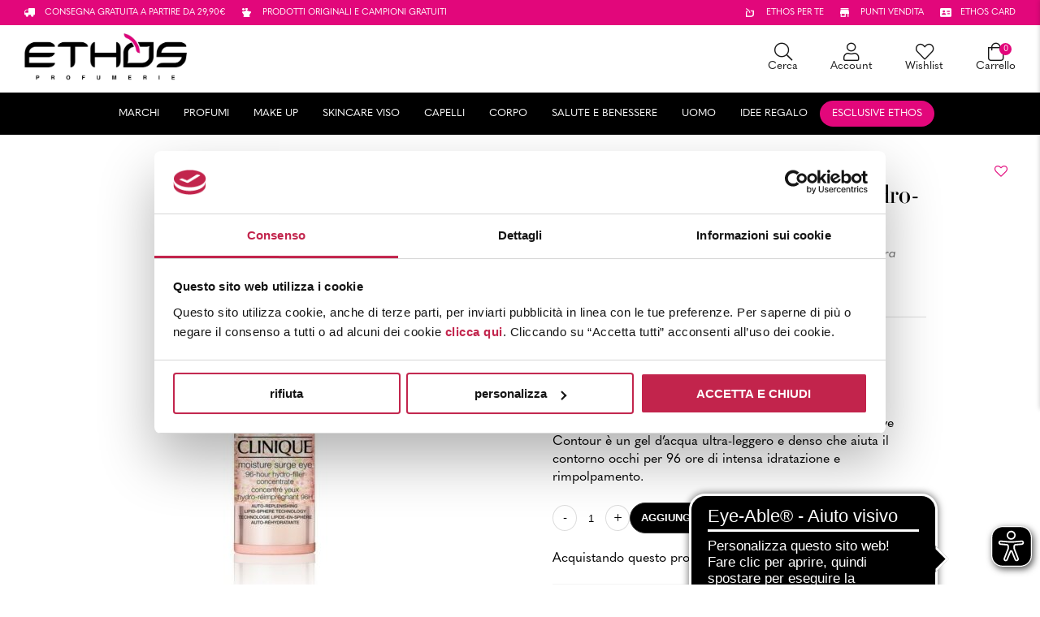

--- FILE ---
content_type: text/html; charset=UTF-8
request_url: https://www.ethos.it/prodotto/clinique-moisture-surge-eye-96-hour-hydro-filler-concentrate-15ml/
body_size: 42751
content:
<!DOCTYPE html>
<html lang="it-IT" prefix="og: https://ogp.me/ns#">
<head>
    <meta charset="UTF-8" />
<script type="text/javascript">
/* <![CDATA[ */
 var gform;gform||(document.addEventListener("gform_main_scripts_loaded",function(){gform.scriptsLoaded=!0}),window.addEventListener("DOMContentLoaded",function(){gform.domLoaded=!0}),gform={domLoaded:!1,scriptsLoaded:!1,initializeOnLoaded:function(o){gform.domLoaded&&gform.scriptsLoaded?o():!gform.domLoaded&&gform.scriptsLoaded?window.addEventListener("DOMContentLoaded",o):document.addEventListener("gform_main_scripts_loaded",o)},hooks:{action:{},filter:{}},addAction:function(o,n,r,t){gform.addHook("action",o,n,r,t)},addFilter:function(o,n,r,t){gform.addHook("filter",o,n,r,t)},doAction:function(o){gform.doHook("action",o,arguments)},applyFilters:function(o){return gform.doHook("filter",o,arguments)},removeAction:function(o,n){gform.removeHook("action",o,n)},removeFilter:function(o,n,r){gform.removeHook("filter",o,n,r)},addHook:function(o,n,r,t,i){null==gform.hooks[o][n]&&(gform.hooks[o][n]=[]);var e=gform.hooks[o][n];null==i&&(i=n+"_"+e.length),gform.hooks[o][n].push({tag:i,callable:r,priority:t=null==t?10:t})},doHook:function(n,o,r){var t;if(r=Array.prototype.slice.call(r,1),null!=gform.hooks[n][o]&&((o=gform.hooks[n][o]).sort(function(o,n){return o.priority-n.priority}),o.forEach(function(o){"function"!=typeof(t=o.callable)&&(t=window[t]),"action"==n?t.apply(null,r):r[0]=t.apply(null,r)})),"filter"==n)return r[0]},removeHook:function(o,n,t,i){var r;null!=gform.hooks[o][n]&&(r=(r=gform.hooks[o][n]).filter(function(o,n,r){return!!(null!=i&&i!=o.tag||null!=t&&t!=o.priority)}),gform.hooks[o][n]=r)}}); 
/* ]]> */
</script>

<!-- [if IE]> <meta http-equiv="X-UA-Compatible" content="IE=Edge"/> <! [endif]-->
<meta name="viewport" content="width=device-width, initial-scale=1">
<link rel="profile" href="http://gmpg.org/xfn/11" />
<link rel="pingback" href="https://www.ethos.it/xmlrpc.php" />
<script>
	window.dataLayer = window.dataLayer || [];
	function gtag() {
		dataLayer.push(arguments);
	}
	gtag("consent", "default", {
		ad_user_data: "denied",
		ad_personalization: "denied",
		ad_storage: "denied",
		analytics_storage: "denied",
		functionality_storage: "denied",
		personalization_storage: "denied",
		security_storage: "granted",
		wait_for_update: 500,
	});
	gtag("set", "ads_data_redaction", true);
	</script>
<script>
		(function (w, d, s, l, i) {
		w[l] = w[l] || []; w[l].push({'gtm.start':new Date().getTime(), event: 'gtm.js'});
		var f = d.getElementsByTagName(s)[0],  j = d.createElement(s), dl = l !== 'dataLayer' ? '&l=' + l : '';
		j.async = true; j.src = 'https://www.googletagmanager.com/gtm.js?id=' + i + dl;
		f.parentNode.insertBefore(j, f);})(
		window,
		document,
		'script',
		'dataLayer',
		'GTM-P6XBVLX'
	);
</script>
<script type="text/javascript"
		id="Cookiebot"
		src="https://consent.cookiebot.com/uc.js"
		data-cbid="dfd02b02-f9f4-4b44-b3b4-6ec18bcfe192"
							async	></script>

<!-- Google Tag Manager for WordPress by gtm4wp.com -->
<script data-cfasync="false" data-pagespeed-no-defer>
	var gtm4wp_datalayer_name = "dataLayer";
	var dataLayer = dataLayer || [];
	const gtm4wp_use_sku_instead = 1;
	const gtm4wp_id_prefix = '';
	const gtm4wp_remarketing = false;
	const gtm4wp_eec = true;
	const gtm4wp_classicec = false;
	const gtm4wp_currency = 'EUR';
	const gtm4wp_product_per_impression = 10;
	const gtm4wp_needs_shipping_address = false;
	const gtm4wp_business_vertical = 'retail';
	const gtm4wp_business_vertical_id = 'id';
	const gtm4wp_clear_ecommerce = true;
</script>
<!-- End Google Tag Manager for WordPress by gtm4wp.com -->
<!-- Ottimizzazione per i motori di ricerca di Rank Math - https://rankmath.com/ -->
<title>Clinique | MOISTURE SURGE | Eye 96-Hour Hydro-Filler Concentrate 15ml</title>
<meta name="description" content="Una vera forza della natura. Moisture Surge Eye - Moisturizing 96H Super-Activated Eye Contour è un gel d&#039;acqua ultra-leggero e denso che aiuta il contorno occhi per 96 ore di intensa idratazione e rimpolpamento."/>
<meta name="robots" content="follow, index, max-snippet:-1, max-video-preview:-1, max-image-preview:large"/>
<link rel="canonical" href="https://www.ethos.it/prodotto/clinique-moisture-surge-eye-96-hour-hydro-filler-concentrate-15ml/" />
<meta property="og:locale" content="it_IT" />
<meta property="og:type" content="product" />
<meta property="og:title" content="Clinique | MOISTURE SURGE | Eye 96-Hour Hydro-Filler Concentrate 15ml" />
<meta property="og:description" content="Una vera forza della natura. Moisture Surge Eye - Moisturizing 96H Super-Activated Eye Contour è un gel d&#039;acqua ultra-leggero e denso che aiuta il contorno occhi per 96 ore di intensa idratazione e rimpolpamento." />
<meta property="og:url" content="https://www.ethos.it/prodotto/clinique-moisture-surge-eye-96-hour-hydro-filler-concentrate-15ml/" />
<meta property="og:site_name" content="Ethos Profumerie" />
<meta property="og:updated_time" content="2026-01-23T00:30:34+01:00" />
<meta property="og:image" content="https://www.ethos.it/wp-content/uploads/2020/09/020714984236_01.jpg" />
<meta property="og:image:secure_url" content="https://www.ethos.it/wp-content/uploads/2020/09/020714984236_01.jpg" />
<meta property="og:image:width" content="1000" />
<meta property="og:image:height" content="1000" />
<meta property="og:image:alt" content="Clinique MOISTURE SURGE Eye 96-Hour Hydro-Filler Concentrate 15ml" />
<meta property="og:image:type" content="image/jpeg" />
<meta property="product:brand" content="Trattamento" />
<meta property="product:price:amount" content="38.4" />
<meta property="product:price:currency" content="EUR" />
<meta property="product:availability" content="instock" />
<meta property="product:retailer_item_id" content="05700KH9701000" />
<meta name="twitter:card" content="summary_large_image" />
<meta name="twitter:title" content="Clinique | MOISTURE SURGE | Eye 96-Hour Hydro-Filler Concentrate 15ml" />
<meta name="twitter:description" content="Una vera forza della natura. Moisture Surge Eye - Moisturizing 96H Super-Activated Eye Contour è un gel d&#039;acqua ultra-leggero e denso che aiuta il contorno occhi per 96 ore di intensa idratazione e rimpolpamento." />
<meta name="twitter:image" content="https://www.ethos.it/wp-content/uploads/2020/09/020714984236_01.jpg" />
<meta name="twitter:label1" content="Prezzo" />
<meta name="twitter:data1" content="38,40&nbsp;&euro;" />
<meta name="twitter:label2" content="Disponibilità" />
<meta name="twitter:data2" content="In stock" />
<script type="application/ld+json" class="rank-math-schema-pro">{"@context":"https://schema.org","@graph":[{"@type":"Place","@id":"https://www.ethos.it/#place","address":{"@type":"PostalAddress","streetAddress":"Vai Enrico Fermi 13/C","addressLocality":"Verona","addressRegion":"Veneto","postalCode":"37135","addressCountry":"Italia"}},{"@type":"Organization","@id":"https://www.ethos.it/#organization","name":"Ethos Profumerie","url":"https://www.ethos.it","email":"ecommerce@ethos.it","address":{"@type":"PostalAddress","streetAddress":"Vai Enrico Fermi 13/C","addressLocality":"Verona","addressRegion":"Veneto","postalCode":"37135","addressCountry":"Italia"},"logo":{"@type":"ImageObject","@id":"https://www.ethos.it/#logo","url":"https://www.ethos.it/wp-content/uploads/2022/11/cropped-logo-ethos-profumerie-460x145.png","contentUrl":"https://www.ethos.it/wp-content/uploads/2022/11/cropped-logo-ethos-profumerie-460x145.png","caption":"Ethos Profumerie","inLanguage":"it-IT"},"contactPoint":[{"@type":"ContactPoint","telephone":"+39 045 597759","contactType":"customer support"}],"location":{"@id":"https://www.ethos.it/#place"}},{"@type":"WebSite","@id":"https://www.ethos.it/#website","url":"https://www.ethos.it","name":"Ethos Profumerie","alternateName":"Ethos.it","publisher":{"@id":"https://www.ethos.it/#organization"},"inLanguage":"it-IT"},{"@type":"ImageObject","@id":"https://www.ethos.it/wp-content/uploads/2020/09/020714984236_01.jpg","url":"https://www.ethos.it/wp-content/uploads/2020/09/020714984236_01.jpg","width":"1000","height":"1000","caption":"Clinique MOISTURE SURGE Eye 96-Hour Hydro-Filler Concentrate 15ml","inLanguage":"it-IT"},{"@type":"BreadcrumbList","@id":"https://www.ethos.it/prodotto/clinique-moisture-surge-eye-96-hour-hydro-filler-concentrate-15ml/#breadcrumb","itemListElement":[{"@type":"ListItem","position":"1","item":{"@id":"https://www.ethos.it","name":"Home"}},{"@type":"ListItem","position":"2","item":{"@id":"https://www.ethos.it/prodotti/skincare-viso/occhi-e-labbra/contorno-occhi-idratante/","name":"Contorno Occhi Idratante"}},{"@type":"ListItem","position":"3","item":{"@id":"https://www.ethos.it/prodotto/clinique-moisture-surge-eye-96-hour-hydro-filler-concentrate-15ml/","name":"Moisture Surge Eye 96-Hour Hydro-Filler Concentrate 15ml"}}]},{"@type":"ItemPage","@id":"https://www.ethos.it/prodotto/clinique-moisture-surge-eye-96-hour-hydro-filler-concentrate-15ml/#webpage","url":"https://www.ethos.it/prodotto/clinique-moisture-surge-eye-96-hour-hydro-filler-concentrate-15ml/","name":"Clinique | MOISTURE SURGE | Eye 96-Hour Hydro-Filler Concentrate 15ml","datePublished":"2020-09-09T17:00:35+02:00","dateModified":"2026-01-23T00:30:34+01:00","isPartOf":{"@id":"https://www.ethos.it/#website"},"primaryImageOfPage":{"@id":"https://www.ethos.it/wp-content/uploads/2020/09/020714984236_01.jpg"},"inLanguage":"it-IT","breadcrumb":{"@id":"https://www.ethos.it/prodotto/clinique-moisture-surge-eye-96-hour-hydro-filler-concentrate-15ml/#breadcrumb"}},{"@type":"Product","brand":{"@type":"Brand","name":"Trattamento"},"name":"Clinique | MOISTURE SURGE | Eye 96-Hour Hydro-Filler Concentrate 15ml","description":"Una vera forza della natura. Moisture Surge Eye - Moisturizing 96H Super-Activated Eye Contour \u00e8 un gel d'acqua ultra-leggero e denso che aiuta il contorno occhi per 96 ore di intensa idratazione e rimpolpamento.","sku":"05700KH9701000","category":"Skincare Viso &gt; Occhi e Labbra &gt; Contorno Occhi Idratante","mainEntityOfPage":{"@id":"https://www.ethos.it/prodotto/clinique-moisture-surge-eye-96-hour-hydro-filler-concentrate-15ml/#webpage"},"offers":{"@type":"Offer","price":"38.40","priceCurrency":"EUR","priceValidUntil":"2027-12-31","availability":"https://schema.org/InStock","itemCondition":"NewCondition","url":"https://www.ethos.it/prodotto/clinique-moisture-surge-eye-96-hour-hydro-filler-concentrate-15ml/","seller":{"@type":"Organization","@id":"https://www.ethos.it/","name":"Ethos Profumerie","url":"https://www.ethos.it","logo":""},"priceSpecification":{"price":"38.4","priceCurrency":"EUR","valueAddedTaxIncluded":"true"}},"@id":"https://www.ethos.it/prodotto/clinique-moisture-surge-eye-96-hour-hydro-filler-concentrate-15ml/#richSnippet","image":{"@id":"https://www.ethos.it/wp-content/uploads/2020/09/020714984236_01.jpg"}}]}</script>
<!-- /Rank Math WordPress SEO plugin -->

<script type='application/javascript'>console.log('PixelYourSite PRO version 9.11.1.1');</script>
<link rel='dns-prefetch' href='//widget.feedaty.com' />
<link rel='dns-prefetch' href='//cdnjs.cloudflare.com' />
<link rel='dns-prefetch' href='//cdn.jsdelivr.net' />
<link rel='dns-prefetch' href='//use.typekit.net' />
<link rel="alternate" type="application/rss+xml" title="Ethos &raquo; Feed" href="https://www.ethos.it/feed/" />
<link rel="alternate" type="application/rss+xml" title="Ethos &raquo; Feed dei commenti" href="https://www.ethos.it/comments/feed/" />

<!-- Google Tag Manager for WordPress by gtm4wp.com -->
<!-- GTM Container placement set to automatic -->
<script data-cfasync="false" data-pagespeed-no-defer type="text/javascript">
	var dataLayer_content = {"visitorLoginState":"logged-out","visitorType":"visitor-logged-out","pagePostType":"product","pagePostType2":"single-product","pagePostTerms":{"product_brand":["Trattamento","Moisture Surge","Clinique"],"product_type":["simple"],"product_cat":["Contorno Occhi Idratante","Skincare Viso","Occhi e Labbra"],"product_tag":["carteg_skincare_cl"],"meta":{"total_sales":"4","ean13":"020714984236","rank_math_primary_product_cat":"5190","rank_math_title":"Clinique | MOISTURE SURGE | Eye 96-Hour Hydro-Filler Concentrate 15ml","rank_math_news_sitemap_robots":"index","rank_math_robots":"a:1:{i:0;s:5:\"index\";}","rank_math_analytic_object_id":"4445","rank_math_internal_links_processed":"1"}},"postFormat":"standard","customerTotalOrders":0,"customerTotalOrderValue":"0.00","customerFirstName":"","customerLastName":"","customerBillingFirstName":"","customerBillingLastName":"","customerBillingCompany":"","customerBillingAddress1":"","customerBillingAddress2":"","customerBillingCity":"","customerBillingState":"","customerBillingPostcode":"","customerBillingCountry":"","customerBillingEmail":"","customerBillingEmailHash":"e3b0c44298fc1c149afbf4c8996fb92427ae41e4649b934ca495991b7852b855","customerBillingPhone":"","customerShippingFirstName":"","customerShippingLastName":"","customerShippingCompany":"","customerShippingAddress1":"","customerShippingAddress2":"","customerShippingCity":"","customerShippingState":"","customerShippingPostcode":"","customerShippingCountry":"","cartContent":{"totals":{"applied_coupons":[],"discount_total":0,"subtotal":0,"total":0},"items":[]},"productRatingCounts":[],"productAverageRating":0,"productReviewCount":0,"productType":"simple","productIsVariable":0,"event":"gtm4wp.changeDetailViewEEC","ecommerce":{"currencyCode":"EUR","detail":{"products":[{"id":"05700KH9701000","internal_id":28267,"name":"Moisture Surge Eye 96-Hour Hydro-Filler Concentrate 15ml","sku":"05700KH9701000","category":"","price":38.4,"stocklevel":null,"brand":"Clinique"}]}}};
	dataLayer.push( dataLayer_content );
</script>
<script data-cfasync="false">
(function(w,d,s,l,i){w[l]=w[l]||[];w[l].push({'gtm.start':
new Date().getTime(),event:'gtm.js'});var f=d.getElementsByTagName(s)[0],
j=d.createElement(s),dl=l!='dataLayer'?'&l='+l:'';j.async=true;j.src=
'//www.googletagmanager.com/gtm.js?id='+i+dl;f.parentNode.insertBefore(j,f);
})(window,document,'script','dataLayer','GTM-P6XBVLX');
</script>
<!-- End Google Tag Manager -->
<!-- End Google Tag Manager for WordPress by gtm4wp.com --><script type='text/javascript'>console.log('PixelYourSite Pinterest version 5.3.1');</script>
<script type="text/javascript">
/* <![CDATA[ */
window._wpemojiSettings = {"baseUrl":"https:\/\/s.w.org\/images\/core\/emoji\/14.0.0\/72x72\/","ext":".png","svgUrl":"https:\/\/s.w.org\/images\/core\/emoji\/14.0.0\/svg\/","svgExt":".svg","source":{"concatemoji":"https:\/\/www.ethos.it\/wp-includes\/js\/wp-emoji-release.min.js?ver=6.4.7"}};
/*! This file is auto-generated */
!function(i,n){var o,s,e;function c(e){try{var t={supportTests:e,timestamp:(new Date).valueOf()};sessionStorage.setItem(o,JSON.stringify(t))}catch(e){}}function p(e,t,n){e.clearRect(0,0,e.canvas.width,e.canvas.height),e.fillText(t,0,0);var t=new Uint32Array(e.getImageData(0,0,e.canvas.width,e.canvas.height).data),r=(e.clearRect(0,0,e.canvas.width,e.canvas.height),e.fillText(n,0,0),new Uint32Array(e.getImageData(0,0,e.canvas.width,e.canvas.height).data));return t.every(function(e,t){return e===r[t]})}function u(e,t,n){switch(t){case"flag":return n(e,"\ud83c\udff3\ufe0f\u200d\u26a7\ufe0f","\ud83c\udff3\ufe0f\u200b\u26a7\ufe0f")?!1:!n(e,"\ud83c\uddfa\ud83c\uddf3","\ud83c\uddfa\u200b\ud83c\uddf3")&&!n(e,"\ud83c\udff4\udb40\udc67\udb40\udc62\udb40\udc65\udb40\udc6e\udb40\udc67\udb40\udc7f","\ud83c\udff4\u200b\udb40\udc67\u200b\udb40\udc62\u200b\udb40\udc65\u200b\udb40\udc6e\u200b\udb40\udc67\u200b\udb40\udc7f");case"emoji":return!n(e,"\ud83e\udef1\ud83c\udffb\u200d\ud83e\udef2\ud83c\udfff","\ud83e\udef1\ud83c\udffb\u200b\ud83e\udef2\ud83c\udfff")}return!1}function f(e,t,n){var r="undefined"!=typeof WorkerGlobalScope&&self instanceof WorkerGlobalScope?new OffscreenCanvas(300,150):i.createElement("canvas"),a=r.getContext("2d",{willReadFrequently:!0}),o=(a.textBaseline="top",a.font="600 32px Arial",{});return e.forEach(function(e){o[e]=t(a,e,n)}),o}function t(e){var t=i.createElement("script");t.src=e,t.defer=!0,i.head.appendChild(t)}"undefined"!=typeof Promise&&(o="wpEmojiSettingsSupports",s=["flag","emoji"],n.supports={everything:!0,everythingExceptFlag:!0},e=new Promise(function(e){i.addEventListener("DOMContentLoaded",e,{once:!0})}),new Promise(function(t){var n=function(){try{var e=JSON.parse(sessionStorage.getItem(o));if("object"==typeof e&&"number"==typeof e.timestamp&&(new Date).valueOf()<e.timestamp+604800&&"object"==typeof e.supportTests)return e.supportTests}catch(e){}return null}();if(!n){if("undefined"!=typeof Worker&&"undefined"!=typeof OffscreenCanvas&&"undefined"!=typeof URL&&URL.createObjectURL&&"undefined"!=typeof Blob)try{var e="postMessage("+f.toString()+"("+[JSON.stringify(s),u.toString(),p.toString()].join(",")+"));",r=new Blob([e],{type:"text/javascript"}),a=new Worker(URL.createObjectURL(r),{name:"wpTestEmojiSupports"});return void(a.onmessage=function(e){c(n=e.data),a.terminate(),t(n)})}catch(e){}c(n=f(s,u,p))}t(n)}).then(function(e){for(var t in e)n.supports[t]=e[t],n.supports.everything=n.supports.everything&&n.supports[t],"flag"!==t&&(n.supports.everythingExceptFlag=n.supports.everythingExceptFlag&&n.supports[t]);n.supports.everythingExceptFlag=n.supports.everythingExceptFlag&&!n.supports.flag,n.DOMReady=!1,n.readyCallback=function(){n.DOMReady=!0}}).then(function(){return e}).then(function(){var e;n.supports.everything||(n.readyCallback(),(e=n.source||{}).concatemoji?t(e.concatemoji):e.wpemoji&&e.twemoji&&(t(e.twemoji),t(e.wpemoji)))}))}((window,document),window._wpemojiSettings);
/* ]]> */
</script>
<style id='wp-emoji-styles-inline-css' type='text/css'>

	img.wp-smiley, img.emoji {
		display: inline !important;
		border: none !important;
		box-shadow: none !important;
		height: 1em !important;
		width: 1em !important;
		margin: 0 0.07em !important;
		vertical-align: -0.1em !important;
		background: none !important;
		padding: 0 !important;
	}
</style>
<link rel='stylesheet' id='wp-block-library-css' href='https://www.ethos.it/wp-includes/css/dist/block-library/style.min.css?ver=6.4.7' type='text/css' media='all' />
<style id='wp-block-library-theme-inline-css' type='text/css'>
.wp-block-audio figcaption{color:#555;font-size:13px;text-align:center}.is-dark-theme .wp-block-audio figcaption{color:hsla(0,0%,100%,.65)}.wp-block-audio{margin:0 0 1em}.wp-block-code{border:1px solid #ccc;border-radius:4px;font-family:Menlo,Consolas,monaco,monospace;padding:.8em 1em}.wp-block-embed figcaption{color:#555;font-size:13px;text-align:center}.is-dark-theme .wp-block-embed figcaption{color:hsla(0,0%,100%,.65)}.wp-block-embed{margin:0 0 1em}.blocks-gallery-caption{color:#555;font-size:13px;text-align:center}.is-dark-theme .blocks-gallery-caption{color:hsla(0,0%,100%,.65)}.wp-block-image figcaption{color:#555;font-size:13px;text-align:center}.is-dark-theme .wp-block-image figcaption{color:hsla(0,0%,100%,.65)}.wp-block-image{margin:0 0 1em}.wp-block-pullquote{border-bottom:4px solid;border-top:4px solid;color:currentColor;margin-bottom:1.75em}.wp-block-pullquote cite,.wp-block-pullquote footer,.wp-block-pullquote__citation{color:currentColor;font-size:.8125em;font-style:normal;text-transform:uppercase}.wp-block-quote{border-left:.25em solid;margin:0 0 1.75em;padding-left:1em}.wp-block-quote cite,.wp-block-quote footer{color:currentColor;font-size:.8125em;font-style:normal;position:relative}.wp-block-quote.has-text-align-right{border-left:none;border-right:.25em solid;padding-left:0;padding-right:1em}.wp-block-quote.has-text-align-center{border:none;padding-left:0}.wp-block-quote.is-large,.wp-block-quote.is-style-large,.wp-block-quote.is-style-plain{border:none}.wp-block-search .wp-block-search__label{font-weight:700}.wp-block-search__button{border:1px solid #ccc;padding:.375em .625em}:where(.wp-block-group.has-background){padding:1.25em 2.375em}.wp-block-separator.has-css-opacity{opacity:.4}.wp-block-separator{border:none;border-bottom:2px solid;margin-left:auto;margin-right:auto}.wp-block-separator.has-alpha-channel-opacity{opacity:1}.wp-block-separator:not(.is-style-wide):not(.is-style-dots){width:100px}.wp-block-separator.has-background:not(.is-style-dots){border-bottom:none;height:1px}.wp-block-separator.has-background:not(.is-style-wide):not(.is-style-dots){height:2px}.wp-block-table{margin:0 0 1em}.wp-block-table td,.wp-block-table th{word-break:normal}.wp-block-table figcaption{color:#555;font-size:13px;text-align:center}.is-dark-theme .wp-block-table figcaption{color:hsla(0,0%,100%,.65)}.wp-block-video figcaption{color:#555;font-size:13px;text-align:center}.is-dark-theme .wp-block-video figcaption{color:hsla(0,0%,100%,.65)}.wp-block-video{margin:0 0 1em}.wp-block-template-part.has-background{margin-bottom:0;margin-top:0;padding:1.25em 2.375em}
</style>
<style id='rank-math-toc-block-style-inline-css' type='text/css'>
.wp-block-rank-math-toc-block nav ol{counter-reset:item}.wp-block-rank-math-toc-block nav ol li{display:block}.wp-block-rank-math-toc-block nav ol li:before{content:counters(item, ".") " ";counter-increment:item}

</style>
<style id='classic-theme-styles-inline-css' type='text/css'>
/*! This file is auto-generated */
.wp-block-button__link{color:#fff;background-color:#32373c;border-radius:9999px;box-shadow:none;text-decoration:none;padding:calc(.667em + 2px) calc(1.333em + 2px);font-size:1.125em}.wp-block-file__button{background:#32373c;color:#fff;text-decoration:none}
</style>
<style id='global-styles-inline-css' type='text/css'>
body{--wp--preset--color--black: #000000;--wp--preset--color--cyan-bluish-gray: #abb8c3;--wp--preset--color--white: #ffffff;--wp--preset--color--pale-pink: #f78da7;--wp--preset--color--vivid-red: #cf2e2e;--wp--preset--color--luminous-vivid-orange: #ff6900;--wp--preset--color--luminous-vivid-amber: #fcb900;--wp--preset--color--light-green-cyan: #7bdcb5;--wp--preset--color--vivid-green-cyan: #00d084;--wp--preset--color--pale-cyan-blue: #8ed1fc;--wp--preset--color--vivid-cyan-blue: #0693e3;--wp--preset--color--vivid-purple: #9b51e0;--wp--preset--gradient--vivid-cyan-blue-to-vivid-purple: linear-gradient(135deg,rgba(6,147,227,1) 0%,rgb(155,81,224) 100%);--wp--preset--gradient--light-green-cyan-to-vivid-green-cyan: linear-gradient(135deg,rgb(122,220,180) 0%,rgb(0,208,130) 100%);--wp--preset--gradient--luminous-vivid-amber-to-luminous-vivid-orange: linear-gradient(135deg,rgba(252,185,0,1) 0%,rgba(255,105,0,1) 100%);--wp--preset--gradient--luminous-vivid-orange-to-vivid-red: linear-gradient(135deg,rgba(255,105,0,1) 0%,rgb(207,46,46) 100%);--wp--preset--gradient--very-light-gray-to-cyan-bluish-gray: linear-gradient(135deg,rgb(238,238,238) 0%,rgb(169,184,195) 100%);--wp--preset--gradient--cool-to-warm-spectrum: linear-gradient(135deg,rgb(74,234,220) 0%,rgb(151,120,209) 20%,rgb(207,42,186) 40%,rgb(238,44,130) 60%,rgb(251,105,98) 80%,rgb(254,248,76) 100%);--wp--preset--gradient--blush-light-purple: linear-gradient(135deg,rgb(255,206,236) 0%,rgb(152,150,240) 100%);--wp--preset--gradient--blush-bordeaux: linear-gradient(135deg,rgb(254,205,165) 0%,rgb(254,45,45) 50%,rgb(107,0,62) 100%);--wp--preset--gradient--luminous-dusk: linear-gradient(135deg,rgb(255,203,112) 0%,rgb(199,81,192) 50%,rgb(65,88,208) 100%);--wp--preset--gradient--pale-ocean: linear-gradient(135deg,rgb(255,245,203) 0%,rgb(182,227,212) 50%,rgb(51,167,181) 100%);--wp--preset--gradient--electric-grass: linear-gradient(135deg,rgb(202,248,128) 0%,rgb(113,206,126) 100%);--wp--preset--gradient--midnight: linear-gradient(135deg,rgb(2,3,129) 0%,rgb(40,116,252) 100%);--wp--preset--font-size--small: 13px;--wp--preset--font-size--medium: 20px;--wp--preset--font-size--large: 36px;--wp--preset--font-size--x-large: 42px;--wp--preset--spacing--20: 0.44rem;--wp--preset--spacing--30: 0.67rem;--wp--preset--spacing--40: 1rem;--wp--preset--spacing--50: 1.5rem;--wp--preset--spacing--60: 2.25rem;--wp--preset--spacing--70: 3.38rem;--wp--preset--spacing--80: 5.06rem;--wp--preset--shadow--natural: 6px 6px 9px rgba(0, 0, 0, 0.2);--wp--preset--shadow--deep: 12px 12px 50px rgba(0, 0, 0, 0.4);--wp--preset--shadow--sharp: 6px 6px 0px rgba(0, 0, 0, 0.2);--wp--preset--shadow--outlined: 6px 6px 0px -3px rgba(255, 255, 255, 1), 6px 6px rgba(0, 0, 0, 1);--wp--preset--shadow--crisp: 6px 6px 0px rgba(0, 0, 0, 1);}:where(.is-layout-flex){gap: 0.5em;}:where(.is-layout-grid){gap: 0.5em;}body .is-layout-flow > .alignleft{float: left;margin-inline-start: 0;margin-inline-end: 2em;}body .is-layout-flow > .alignright{float: right;margin-inline-start: 2em;margin-inline-end: 0;}body .is-layout-flow > .aligncenter{margin-left: auto !important;margin-right: auto !important;}body .is-layout-constrained > .alignleft{float: left;margin-inline-start: 0;margin-inline-end: 2em;}body .is-layout-constrained > .alignright{float: right;margin-inline-start: 2em;margin-inline-end: 0;}body .is-layout-constrained > .aligncenter{margin-left: auto !important;margin-right: auto !important;}body .is-layout-constrained > :where(:not(.alignleft):not(.alignright):not(.alignfull)){max-width: var(--wp--style--global--content-size);margin-left: auto !important;margin-right: auto !important;}body .is-layout-constrained > .alignwide{max-width: var(--wp--style--global--wide-size);}body .is-layout-flex{display: flex;}body .is-layout-flex{flex-wrap: wrap;align-items: center;}body .is-layout-flex > *{margin: 0;}body .is-layout-grid{display: grid;}body .is-layout-grid > *{margin: 0;}:where(.wp-block-columns.is-layout-flex){gap: 2em;}:where(.wp-block-columns.is-layout-grid){gap: 2em;}:where(.wp-block-post-template.is-layout-flex){gap: 1.25em;}:where(.wp-block-post-template.is-layout-grid){gap: 1.25em;}.has-black-color{color: var(--wp--preset--color--black) !important;}.has-cyan-bluish-gray-color{color: var(--wp--preset--color--cyan-bluish-gray) !important;}.has-white-color{color: var(--wp--preset--color--white) !important;}.has-pale-pink-color{color: var(--wp--preset--color--pale-pink) !important;}.has-vivid-red-color{color: var(--wp--preset--color--vivid-red) !important;}.has-luminous-vivid-orange-color{color: var(--wp--preset--color--luminous-vivid-orange) !important;}.has-luminous-vivid-amber-color{color: var(--wp--preset--color--luminous-vivid-amber) !important;}.has-light-green-cyan-color{color: var(--wp--preset--color--light-green-cyan) !important;}.has-vivid-green-cyan-color{color: var(--wp--preset--color--vivid-green-cyan) !important;}.has-pale-cyan-blue-color{color: var(--wp--preset--color--pale-cyan-blue) !important;}.has-vivid-cyan-blue-color{color: var(--wp--preset--color--vivid-cyan-blue) !important;}.has-vivid-purple-color{color: var(--wp--preset--color--vivid-purple) !important;}.has-black-background-color{background-color: var(--wp--preset--color--black) !important;}.has-cyan-bluish-gray-background-color{background-color: var(--wp--preset--color--cyan-bluish-gray) !important;}.has-white-background-color{background-color: var(--wp--preset--color--white) !important;}.has-pale-pink-background-color{background-color: var(--wp--preset--color--pale-pink) !important;}.has-vivid-red-background-color{background-color: var(--wp--preset--color--vivid-red) !important;}.has-luminous-vivid-orange-background-color{background-color: var(--wp--preset--color--luminous-vivid-orange) !important;}.has-luminous-vivid-amber-background-color{background-color: var(--wp--preset--color--luminous-vivid-amber) !important;}.has-light-green-cyan-background-color{background-color: var(--wp--preset--color--light-green-cyan) !important;}.has-vivid-green-cyan-background-color{background-color: var(--wp--preset--color--vivid-green-cyan) !important;}.has-pale-cyan-blue-background-color{background-color: var(--wp--preset--color--pale-cyan-blue) !important;}.has-vivid-cyan-blue-background-color{background-color: var(--wp--preset--color--vivid-cyan-blue) !important;}.has-vivid-purple-background-color{background-color: var(--wp--preset--color--vivid-purple) !important;}.has-black-border-color{border-color: var(--wp--preset--color--black) !important;}.has-cyan-bluish-gray-border-color{border-color: var(--wp--preset--color--cyan-bluish-gray) !important;}.has-white-border-color{border-color: var(--wp--preset--color--white) !important;}.has-pale-pink-border-color{border-color: var(--wp--preset--color--pale-pink) !important;}.has-vivid-red-border-color{border-color: var(--wp--preset--color--vivid-red) !important;}.has-luminous-vivid-orange-border-color{border-color: var(--wp--preset--color--luminous-vivid-orange) !important;}.has-luminous-vivid-amber-border-color{border-color: var(--wp--preset--color--luminous-vivid-amber) !important;}.has-light-green-cyan-border-color{border-color: var(--wp--preset--color--light-green-cyan) !important;}.has-vivid-green-cyan-border-color{border-color: var(--wp--preset--color--vivid-green-cyan) !important;}.has-pale-cyan-blue-border-color{border-color: var(--wp--preset--color--pale-cyan-blue) !important;}.has-vivid-cyan-blue-border-color{border-color: var(--wp--preset--color--vivid-cyan-blue) !important;}.has-vivid-purple-border-color{border-color: var(--wp--preset--color--vivid-purple) !important;}.has-vivid-cyan-blue-to-vivid-purple-gradient-background{background: var(--wp--preset--gradient--vivid-cyan-blue-to-vivid-purple) !important;}.has-light-green-cyan-to-vivid-green-cyan-gradient-background{background: var(--wp--preset--gradient--light-green-cyan-to-vivid-green-cyan) !important;}.has-luminous-vivid-amber-to-luminous-vivid-orange-gradient-background{background: var(--wp--preset--gradient--luminous-vivid-amber-to-luminous-vivid-orange) !important;}.has-luminous-vivid-orange-to-vivid-red-gradient-background{background: var(--wp--preset--gradient--luminous-vivid-orange-to-vivid-red) !important;}.has-very-light-gray-to-cyan-bluish-gray-gradient-background{background: var(--wp--preset--gradient--very-light-gray-to-cyan-bluish-gray) !important;}.has-cool-to-warm-spectrum-gradient-background{background: var(--wp--preset--gradient--cool-to-warm-spectrum) !important;}.has-blush-light-purple-gradient-background{background: var(--wp--preset--gradient--blush-light-purple) !important;}.has-blush-bordeaux-gradient-background{background: var(--wp--preset--gradient--blush-bordeaux) !important;}.has-luminous-dusk-gradient-background{background: var(--wp--preset--gradient--luminous-dusk) !important;}.has-pale-ocean-gradient-background{background: var(--wp--preset--gradient--pale-ocean) !important;}.has-electric-grass-gradient-background{background: var(--wp--preset--gradient--electric-grass) !important;}.has-midnight-gradient-background{background: var(--wp--preset--gradient--midnight) !important;}.has-small-font-size{font-size: var(--wp--preset--font-size--small) !important;}.has-medium-font-size{font-size: var(--wp--preset--font-size--medium) !important;}.has-large-font-size{font-size: var(--wp--preset--font-size--large) !important;}.has-x-large-font-size{font-size: var(--wp--preset--font-size--x-large) !important;}
.wp-block-navigation a:where(:not(.wp-element-button)){color: inherit;}
:where(.wp-block-post-template.is-layout-flex){gap: 1.25em;}:where(.wp-block-post-template.is-layout-grid){gap: 1.25em;}
:where(.wp-block-columns.is-layout-flex){gap: 2em;}:where(.wp-block-columns.is-layout-grid){gap: 2em;}
.wp-block-pullquote{font-size: 1.5em;line-height: 1.6;}
</style>
<link rel='stylesheet' id='feedaty-woocommerce-rating-css' href='https://www.ethos.it/wp-content/plugins/feedaty-woocommerce-rating/public/css/feedaty-woocommerce-rating-public.css?ver=1.0.0' type='text/css' media='all' />
<link rel='stylesheet' id='shop-rules-frontend-style-css' href='https://www.ethos.it/wp-content/plugins/shop-rules/assets/dist/shop-rules-frontend.min.css?ver=3' type='text/css' media='all' />
<link rel='stylesheet' id='photoswipe-css' href='https://www.ethos.it/wp-content/plugins/woocommerce/assets/css/photoswipe/photoswipe.min.css?ver=8.9.4' type='text/css' media='all' />
<link rel='stylesheet' id='photoswipe-default-skin-css' href='https://www.ethos.it/wp-content/plugins/woocommerce/assets/css/photoswipe/default-skin/default-skin.min.css?ver=8.9.4' type='text/css' media='all' />
<style id='woocommerce-inline-inline-css' type='text/css'>
.woocommerce form .form-row .required { visibility: visible; }
</style>
<link rel='stylesheet' id='brands-styles-css' href='https://www.ethos.it/wp-content/plugins/woocommerce-brands/assets/css/style.css?ver=1.6.24' type='text/css' media='all' />
<link rel='stylesheet' id='netsgroup-wc-igfs-css' href='https://www.ethos.it/wp-content/plugins/netsgroup-woocommerce-igfs/public/css/netsgroup-wc-igfs-public.css?ver=2.1.1' type='text/css' media='all' />
<link rel='stylesheet' id='woo-variation-gallery-slider-css' href='https://www.ethos.it/wp-content/plugins/woo-variation-gallery/assets/css/slick.min.css?ver=1.8.1' type='text/css' media='all' />
<link rel='stylesheet' id='dashicons-css' href='https://www.ethos.it/wp-includes/css/dashicons.min.css?ver=6.4.7' type='text/css' media='all' />
<link rel='stylesheet' id='woo-variation-gallery-css' href='https://www.ethos.it/wp-content/plugins/woo-variation-gallery/assets/css/frontend.min.css?ver=1764059769' type='text/css' media='all' />
<style id='woo-variation-gallery-inline-css' type='text/css'>
:root {--wvg-thumbnail-item: 3;--wvg-thumbnail-item-gap: 20px;--wvg-single-image-size: 600px;--wvg-gallery-width: 100%;--wvg-gallery-margin: 30px;}/* Default Width */.woo-variation-product-gallery {max-width: 100% !important;width: 100%;}/* Medium Devices, Desktops *//* Small Devices, Tablets */@media only screen and (max-width: 768px) {.woo-variation-product-gallery {width: 720px;max-width: 100% !important; float: none;}}/* Extra Small Devices, Phones */@media only screen and (max-width: 480px) {.woo-variation-product-gallery {width: 480px;max-width: 100% !important; float: none;}}
</style>
<link rel='stylesheet' id='swatches-and-photos-css' href='https://www.ethos.it/wp-content/plugins/woocommerce-variation-swatches-and-photos/assets/css/swatches-and-photos.css?ver=3.0.6' type='text/css' media='all' />
<link rel='stylesheet' id='catalog-style-css' href='https://www.ethos.it/wp-content/themes/ethos/addons/packages/catalog/assets/dist/catalog.min.css?ver=1764060464' type='text/css' media='all' />
<link rel='stylesheet' id='jvm-woocommerce-wishlist-css' href='https://www.ethos.it/wp-content/plugins/jvm-woocommerce-wishlist/assets/css/wishlist.css?ver=1.3.6' type='text/css' media='all' />
<link rel='stylesheet' id='adobe-font-css' href='https://use.typekit.net/myh8tvt.css' type='text/css' media='all' />
<link rel='stylesheet' id='owlcarousel-css-css' href='https://www.ethos.it/wp-content/themes/ethos/assets/vendor/owlcarousel/owl.carousel.min.css?ver=6.4.7' type='text/css' media='all' />
<link rel='stylesheet' id='venobox-css-css' href='https://www.ethos.it/wp-content/themes/ethos/assets/vendor/venobox/venobox.min.css?ver=6.4.7' type='text/css' media='all' />
<link rel='stylesheet' id='main-style-css' href='https://www.ethos.it/wp-content/themes/ethos/assets/dist/css/main.min.css?ver=1764059807' type='text/css' media='all' />
<link rel='stylesheet' id='woo_discount_pro_style-css' href='https://www.ethos.it/wp-content/plugins/woo-discount-rules-pro/Assets/Css/awdr_style.css?ver=2.6.5' type='text/css' media='all' />
<script type="text/template" id="tmpl-variation-template">
	<div class="woocommerce-variation-description">{{{ data.variation.variation_description }}}</div>
	<div class="woocommerce-variation-price">{{{ data.variation.price_html }}}</div>
	<div class="woocommerce-variation-availability">{{{ data.variation.availability_html }}}</div>
</script>
<script type="text/template" id="tmpl-unavailable-variation-template">
	<p>Questo prodotto non è disponibile. Scegli un&#039;altra combinazione.</p>
</script>
<script type="text/javascript" src="https://www.ethos.it/wp-includes/js/jquery/jquery.min.js?ver=3.7.1" id="jquery-core-js"></script>
<script type="text/javascript" src="https://www.ethos.it/wp-includes/js/jquery/jquery-migrate.min.js?ver=3.4.1" id="jquery-migrate-js"></script>
<script type="text/javascript" src="https://www.ethos.it/wp-content/plugins/woocommerce/assets/js/jquery-blockui/jquery.blockUI.min.js?ver=2.7.0-wc.8.9.4" id="jquery-blockui-js" data-wp-strategy="defer"></script>
<script type="text/javascript" id="wc-add-to-cart-js-extra">
/* <![CDATA[ */
var wc_add_to_cart_params = {"ajax_url":"\/wp-admin\/admin-ajax.php","wc_ajax_url":"\/?wc-ajax=%%endpoint%%","i18n_view_cart":"Visualizza carrello","cart_url":"https:\/\/www.ethos.it\/carrello\/","is_cart":"","cart_redirect_after_add":"no"};
/* ]]> */
</script>
<script type="text/javascript" src="https://www.ethos.it/wp-content/plugins/woocommerce/assets/js/frontend/add-to-cart.min.js?ver=8.9.4" id="wc-add-to-cart-js" defer="defer" data-wp-strategy="defer"></script>
<script type="text/javascript" src="https://www.ethos.it/wp-content/plugins/woocommerce/assets/js/zoom/jquery.zoom.min.js?ver=1.7.21-wc.8.9.4" id="zoom-js" defer="defer" data-wp-strategy="defer"></script>
<script type="text/javascript" src="https://www.ethos.it/wp-content/plugins/woocommerce/assets/js/photoswipe/photoswipe.min.js?ver=4.1.1-wc.8.9.4" id="photoswipe-js" defer="defer" data-wp-strategy="defer"></script>
<script type="text/javascript" src="https://www.ethos.it/wp-content/plugins/woocommerce/assets/js/photoswipe/photoswipe-ui-default.min.js?ver=4.1.1-wc.8.9.4" id="photoswipe-ui-default-js" defer="defer" data-wp-strategy="defer"></script>
<script type="text/javascript" id="wc-single-product-js-extra">
/* <![CDATA[ */
var wc_single_product_params = {"i18n_required_rating_text":"Seleziona una valutazione","review_rating_required":"yes","flexslider":{"rtl":false,"animation":"slide","smoothHeight":true,"directionNav":false,"controlNav":"thumbnails","slideshow":false,"animationSpeed":500,"animationLoop":false,"allowOneSlide":false},"zoom_enabled":"1","zoom_options":[],"photoswipe_enabled":"1","photoswipe_options":{"shareEl":false,"closeOnScroll":false,"history":false,"hideAnimationDuration":0,"showAnimationDuration":0},"flexslider_enabled":""};
/* ]]> */
</script>
<script type="text/javascript" src="https://www.ethos.it/wp-content/plugins/woocommerce/assets/js/frontend/single-product.min.js?ver=8.9.4" id="wc-single-product-js" defer="defer" data-wp-strategy="defer"></script>
<script type="text/javascript" src="https://www.ethos.it/wp-content/plugins/woocommerce/assets/js/js-cookie/js.cookie.min.js?ver=2.1.4-wc.8.9.4" id="js-cookie-js" defer="defer" data-wp-strategy="defer"></script>
<script type="text/javascript" id="woocommerce-js-extra">
/* <![CDATA[ */
var woocommerce_params = {"ajax_url":"\/wp-admin\/admin-ajax.php","wc_ajax_url":"\/?wc-ajax=%%endpoint%%"};
/* ]]> */
</script>
<script type="text/javascript" src="https://www.ethos.it/wp-content/plugins/woocommerce/assets/js/frontend/woocommerce.min.js?ver=8.9.4" id="woocommerce-js" defer="defer" data-wp-strategy="defer"></script>
<script type="text/javascript" src="https://www.ethos.it/wp-content/plugins/duracelltomi-google-tag-manager/dist/js/gtm4wp-woocommerce-enhanced.js?ver=1.19.1" id="gtm4wp-woocommerce-enhanced-js"></script>
<script type="text/javascript" src="https://www.ethos.it/wp-content/plugins/netsgroup-woocommerce-igfs/public/js/netsgroup-wc-igfs-public.js?ver=2.1.1" id="netsgroup-wc-igfs-js"></script>
<script type="text/javascript" src="https://www.ethos.it/wp-includes/js/underscore.min.js?ver=1.13.4" id="underscore-js"></script>
<script type="text/javascript" id="wp-util-js-extra">
/* <![CDATA[ */
var _wpUtilSettings = {"ajax":{"url":"\/wp-admin\/admin-ajax.php"}};
/* ]]> */
</script>
<script type="text/javascript" src="https://www.ethos.it/wp-includes/js/wp-util.min.js?ver=6.4.7" id="wp-util-js"></script>
<script type="text/javascript" src="https://www.ethos.it/wp-content/plugins/pixelyoursite-pro/dist/scripts/js.cookie-2.1.3.min.js?ver=2.1.3" id="js-cookie-pys-js"></script>
<script type="text/javascript" src="https://www.ethos.it/wp-content/plugins/pixelyoursite-pro/dist/scripts/jquery.bind-first-0.2.3.min.js?ver=6.4.7" id="jquery-bind-first-js"></script>
<script type="text/javascript" id="pys-js-extra">
/* <![CDATA[ */
var pysOptions = {"staticEvents":{"tiktok":{"woo_view_content":[{"delay":0,"type":"static","name":"ViewContent","pixelIds":["CB3CTTBC77U9EAGVCOR0"],"params":{"quantity":1,"currency":"EUR","content_name":"Moisture Surge Eye 96-Hour Hydro-Filler Concentrate 15ml","content_category":"Contorno Occhi Idratante, Skincare Viso, Occhi e Labbra","content_id":"28267","content_type":"product","value":38.4},"e_id":"woo_view_content","ids":[],"hasTimeWindow":false,"timeWindow":0,"eventID":"","woo_order":"","edd_order":""}]},"pinterest":{"woo_view_content":[{"delay":0,"type":"static","name":"PageVisit","pixelIds":["2614413500052"],"params":{"post_type":"product","product_id":"05700KH9701000","product_price":38.4,"tags":"carteg_skincare_cl","content_name":"Moisture Surge Eye 96-Hour Hydro-Filler Concentrate 15ml","category_name":"Contorno Occhi Idratante, Skincare Viso, Occhi e Labbra","value":38.4,"currency":"EUR","page_title":"Moisture Surge Eye 96-Hour Hydro-Filler Concentrate 15ml","post_id":28267,"plugin":"PixelYourSite","event_url":"www.ethos.it\/prodotto\/clinique-moisture-surge-eye-96-hour-hydro-filler-concentrate-15ml\/","user_role":"guest"},"e_id":"woo_view_content","ids":[],"hasTimeWindow":false,"timeWindow":0,"eventID":"","woo_order":"","edd_order":""}]}},"dynamicEvents":{"automatic_event_internal_link":{"tiktok":{"delay":0,"type":"dyn","name":"ClickButton","pixelIds":["CB3CTTBC77U9EAGVCOR0"],"params":[],"e_id":"automatic_event_internal_link","ids":[],"hasTimeWindow":false,"timeWindow":0,"eventID":"","woo_order":"","edd_order":""}},"automatic_event_outbound_link":{"tiktok":{"delay":0,"type":"dyn","name":"ClickButton","pixelIds":["CB3CTTBC77U9EAGVCOR0"],"params":[],"e_id":"automatic_event_outbound_link","ids":[],"hasTimeWindow":false,"timeWindow":0,"eventID":"","woo_order":"","edd_order":""}},"automatic_event_form":{"tiktok":{"delay":0,"type":"dyn","name":"SubmitForm","pixelIds":["CB3CTTBC77U9EAGVCOR0"],"params":[],"e_id":"automatic_event_form","ids":[],"hasTimeWindow":false,"timeWindow":0,"eventID":"","woo_order":"","edd_order":""}},"automatic_event_download":{"tiktok":{"delay":0,"type":"dyn","name":"Download","extensions":["","doc","exe","js","pdf","ppt","tgz","zip","xls"],"pixelIds":["CB3CTTBC77U9EAGVCOR0"],"params":[],"e_id":"automatic_event_download","ids":[],"hasTimeWindow":false,"timeWindow":0,"eventID":"","woo_order":"","edd_order":""}}},"triggerEvents":[],"triggerEventTypes":[],"tiktok":{"pixelIds":["CB3CTTBC77U9EAGVCOR0"],"serverApiEnabled":false,"advanced_matching":[]},"pinterest":{"pixelIds":["2614413500052"],"advancedMatching":[],"contentParams":{"post_type":"product","product_id":28267,"product_name":"Moisture Surge Eye 96-Hour Hydro-Filler Concentrate 15ml","product_category":"Contorno Occhi Idratante, Skincare Viso, Occhi e Labbra","tags":"carteg_skincare_cl"},"wooVariableAsSimple":false,"serverApiEnabled":false},"debug":"","siteUrl":"https:\/\/www.ethos.it","ajaxUrl":"https:\/\/www.ethos.it\/wp-admin\/admin-ajax.php","ajax_event":"f858504594","trackUTMs":"1","trackTrafficSource":"1","user_id":"0","enable_lading_page_param":"1","cookie_duration":"7","enable_event_day_param":"1","enable_event_month_param":"1","enable_event_time_param":"1","enable_remove_target_url_param":"1","enable_remove_download_url_param":"1","visit_data_model":"first_visit","last_visit_duration":"60","enable_auto_save_advance_matching":"1","advance_matching_fn_names":["","first_name","first-name","first name","name"],"advance_matching_ln_names":["","last_name","last-name","last name"],"advance_matching_tel_names":["","phone","tel"],"enable_success_send_form":"","enable_automatic_events":"1","enable_event_video":"1","ajaxForServerEvent":"1","send_external_id":"1","external_id_expire":"180","gdpr":{"ajax_enabled":false,"all_disabled_by_api":false,"facebook_disabled_by_api":false,"tiktok_disabled_by_api":false,"analytics_disabled_by_api":false,"google_ads_disabled_by_api":false,"pinterest_disabled_by_api":false,"bing_disabled_by_api":false,"externalID_disabled_by_api":false,"facebook_prior_consent_enabled":true,"tiktok_prior_consent_enabled":true,"analytics_prior_consent_enabled":true,"google_ads_prior_consent_enabled":true,"pinterest_prior_consent_enabled":true,"bing_prior_consent_enabled":true,"cookiebot_integration_enabled":false,"cookiebot_facebook_consent_category":"marketing","cookiebot_tiktok_consent_category":"marketing","cookiebot_analytics_consent_category":"statistics","cookiebot_google_ads_consent_category":"marketing","cookiebot_pinterest_consent_category":"marketing","cookiebot_bing_consent_category":"marketing","cookie_notice_integration_enabled":false,"cookie_law_info_integration_enabled":false,"real_cookie_banner_integration_enabled":false,"consent_magic_integration_enabled":false},"cookie":{"disabled_all_cookie":false,"disabled_start_session_cookie":false,"disabled_advanced_form_data_cookie":false,"disabled_landing_page_cookie":false,"disabled_first_visit_cookie":false,"disabled_trafficsource_cookie":false,"disabled_utmTerms_cookie":false,"disabled_utmId_cookie":false},"tracking_analytics":{"TrafficSource":"direct","TrafficLanding":"https:\/\/www.ethos.it\/prodotto\/clinique-moisture-surge-eye-96-hour-hydro-filler-concentrate-15ml\/","TrafficUtms":[],"TrafficUtmsId":[]},"automatic":{"enable_youtube":true,"enable_vimeo":true,"enable_video":true},"woo":{"enabled":true,"enabled_save_data_to_orders":true,"addToCartOnButtonEnabled":true,"addToCartOnButtonValueEnabled":true,"addToCartOnButtonValueOption":"price","woo_purchase_on_transaction":true,"singleProductId":28267,"affiliateEnabled":false,"removeFromCartSelector":"form.woocommerce-cart-form .remove","addToCartCatchMethod":"add_cart_hook","is_order_received_page":false,"containOrderId":false,"affiliateEventName":"Lead"},"edd":{"enabled":false}};
/* ]]> */
</script>
<script type="text/javascript" src="https://www.ethos.it/wp-content/plugins/pixelyoursite-pro/dist/scripts/public.js?ver=9.11.1.1" id="pys-js"></script>
<script type="text/javascript" src="https://www.ethos.it/wp-content/plugins/pixelyoursite-pinterest/dist/scripts/public.js?ver=5.3.1" id="pys-pinterest-js"></script>
<script type="text/javascript" src="https://www.ethos.it/wp-content/plugins/pixelyoursite-pro/dist/scripts/vimeo.min.js?ver=6.4.7" id="vimeo-js"></script>
<script type="text/javascript" src="https://www.ethos.it/wp-content/themes/ethos/assets/vendor/owlcarousel/owl.carousel.min.js?ver=6.4.7" id="owlcarousel-js-js"></script>
<script type="text/javascript" src="https://www.ethos.it/wp-content/themes/ethos/assets/vendor/venobox/venobox.min.js?ver=6.4.7" id="venobox-js-js"></script>
<script type="text/javascript" id="main-js-js-extra">
/* <![CDATA[ */
var ethosData = {"ajax_url":"https:\/\/www.ethos.it\/wp-admin\/admin-ajax.php","clerkPublicApiKey":"w6kYGTemTEweRsXV13FeVQFhVYUQtFf1","clerkVisitorId":null};
/* ]]> */
</script>
<script type="text/javascript" src="https://www.ethos.it/wp-content/themes/ethos/assets/dist/js/main.pkg.js?ver=1764059801" id="main-js-js"></script>
<script type="text/javascript" src="https://cdnjs.cloudflare.com/ajax/libs/bodymovin/5.9.6/lottie.min.js" id="lottie-js-js"></script>
<script type="text/javascript" src="https://cdn.jsdelivr.net/npm/jquery.marquee@1.6.0/jquery.marquee.min.js" id="jquery-marquee-js-js"></script>
<link rel="https://api.w.org/" href="https://www.ethos.it/wp-json/" /><link rel="alternate" type="application/json" href="https://www.ethos.it/wp-json/wp/v2/product/28267" /><link rel="EditURI" type="application/rsd+xml" title="RSD" href="https://www.ethos.it/xmlrpc.php?rsd" />
<meta name="generator" content="WordPress 6.4.7" />
<link rel='shortlink' href='https://www.ethos.it/?p=28267' />
<link rel="alternate" type="application/json+oembed" href="https://www.ethos.it/wp-json/oembed/1.0/embed?url=https%3A%2F%2Fwww.ethos.it%2Fprodotto%2Fclinique-moisture-surge-eye-96-hour-hydro-filler-concentrate-15ml%2F" />
<link rel="alternate" type="text/xml+oembed" href="https://www.ethos.it/wp-json/oembed/1.0/embed?url=https%3A%2F%2Fwww.ethos.it%2Fprodotto%2Fclinique-moisture-surge-eye-96-hour-hydro-filler-concentrate-15ml%2F&#038;format=xml" />
<script id='pixel-script-poptin' src='https://cdn.popt.in/pixel.js?id=38bc516af1951' async='true'></script> 	<noscript><style>.woocommerce-product-gallery{ opacity: 1 !important; }</style></noscript>
	<meta name="p:domain_verify" content="7f73e01d64660d86f1e6ee64bd21f904"/><link rel="icon" href="https://www.ethos.it/wp-content/uploads/2021/08/cropped-favicon-32x32.png" sizes="32x32" />
<link rel="icon" href="https://www.ethos.it/wp-content/uploads/2021/08/cropped-favicon-192x192.png" sizes="192x192" />
<link rel="apple-touch-icon" href="https://www.ethos.it/wp-content/uploads/2021/08/cropped-favicon-180x180.png" />
<meta name="msapplication-TileImage" content="https://www.ethos.it/wp-content/uploads/2021/08/cropped-favicon-270x270.png" />
    <meta name="facebook-domain-verification" content="ko2peq7sue9j3zdnvwzaga3vkiats9" />
    <meta name="google-site-verification" content="c3G0SJoxAgyt-HHQ_AcmTWnKuWuTrIgWnmvrV7BRol4" />
    <script async src="https://cdn.eye-able.com/configs/www.ethos.it.js"></script>
    <script async src="https://cdn.eye-able.com/public/js/eyeAble.js"></script>
</head>
<body class="product-template-default single single-product postid-28267 wp-custom-logo wp-embed-responsive theme-ethos woocommerce woocommerce-page woocommerce-no-js woo-variation-gallery woo-variation-gallery-theme-ethos woo-variation-gallery-pro product-clinique-moisture-surge-eye-96-hour-hydro-filler-concentrate-15ml" >


<!-- GTM Container placement set to automatic -->
<!-- Google Tag Manager (noscript) -->
				<noscript><iframe src="https://www.googletagmanager.com/ns.html?id=GTM-P6XBVLX" height="0" width="0" style="display:none;visibility:hidden" aria-hidden="true"></iframe></noscript>
<!-- End Google Tag Manager (noscript) -->

<header class="header">

    <div class="header-top">
    <div class="header-top__inner">
        <h6>Scopri perchè scegliere Ethos <i class="far fa-chevron-down"></i></h6>
        <span class="shipping__span">Consegna gratuita a partire da 29,90€</span>
        <span class="gifts__span">Prodotti originali e campioni gratuiti</span>
        <span class="ethos__span"><a href="https://profumerie.ethos.it/">Ethos per te</a></span>
        <span class="stores__span"><a href="https://profumerie.ethos.it/profumerie/">Punti vendita</a></span>
        <span class="ethoscard__span"><a href="https://profumerie.ethos.it/ethos-card/">Ethos card</a></span>
    </div>
</div>



<div class="header__inner">

    <div class="header__brand">

        <a href="https://www.ethos.it/">
            <img src="https://www.ethos.it/wp-content/uploads/2022/11/cropped-logo-ethos-profumerie.png" class="header__logo" />        </a>

        
        
    </div>

    <a href="javascript:;" class="header__toggle header__link--nav slidein-nav__toggle"
        data-open-sidenav=".sidenavigation">
        <span class="sr-only">Navigazione Toggle</span>
        <span class="icon-bar"></span>
        <span class="icon-bar"></span>
        <span class="icon-bar"></span>
    </a>

    <div class="header__icons shop__icons">

        
            <a href="javascript:;" class="header__link--search slidein-search__toggle" data-open-sidenav=".sidesearch">
                <i class="fal fa-search"></i>
                <span>Cerca</span>
                <!--<img src="">-->
            </a>
            <div class="header__link--account-wrapper">
                <div class="arrow"></div>
                <a class="header__link--account" href="/my-account/">
                    <i class="fal fa-user"></i>
                    <span>Account</span>
                </a>
                <div class="dropdown-menu">
                                        <p>Non sei Loggato</p>
                    <div class="content">
                        <button class="btn btn--primary" onclick="location.href='/my-account'">Accedi</button>
                        <button class="btn btn--primary" onclick="location.href='/crea-un-account/'">Registrati</button>
                    </div>
         <!--            <ul>
                        <li>
                            <i class="fas fa-check"></i></i>Regali esclusivi
                        </li>
                        <li>
                            <i class="fas fa-check"></i>Sconti di bellezza
                        </li>
                    </ul> -->
                                 
                </div>
            </div>
            <a class="header__link--wishlist" href="/wishlist/">
                <i class="fal fa-heart"></i>
                <span>Wishlist</span>
                <!--<img src="">-->
            </a>

                            <a href="javascript:;" class="minicart-toggle header__link--cart"" id=" minicart-toggle"
                    data-open-minicart=".minicart">
                    <span class="minicart__counter" data-cart-items></span>
                    <i class="fal fa-shopping-bag"></i>
                    <span>Carrello</span>
                    <!--<img src="">-->
                </a>
            
        
    </div>

</div>

<div class="header__navigation" role="navigation">
    <ul id="menu-primary-menu" class="navigation navbar-nav"><li id="menu-item-38303" class="menu-item menu-item-type-post_type menu-item-object-page menu-item-38303"><a href="https://www.ethos.it/brands/">Marchi</a></li>
<li id="menu-item-37981" class="menu-item menu-item-type-taxonomy menu-item-object-product_cat menu-item-37981 menu-item-has-megamenu"><a href="https://www.ethos.it/prodotti/profumi/">Profumi</a><div class="sub-menu">
<div class="wp-block-columns is-layout-flex wp-container-core-columns-layout-1 wp-block-columns-is-layout-flex">
<div class="wp-block-column is-layout-flow wp-block-column-is-layout-flow"><a class="parent__term" href="https://www.ethos.it/prodotti/profumi/fragranze-donna/">Fragranze donna</a><ul><li><a href="https://www.ethos.it/prodotti/profumi/fragranze-donna/acqua-aromatica/">Acqua Aromatica</a></li><li><a href="https://www.ethos.it/prodotti/profumi/fragranze-donna/colonia/">Colonia</a></li><li><a href="https://www.ethos.it/prodotti/profumi/fragranze-donna/eau-de-parfum/">Eau de Parfum</a></li><li><a href="https://www.ethos.it/prodotti/profumi/fragranze-donna/eau-de-toilette-fragranze-donna/">Eau de Toilette</a></li></ul>


<a class="parent__term" href="https://www.ethos.it/prodotti/profumi/deodorante-donna/">Deodorante Donna</a><ul><li><a href="https://www.ethos.it/prodotti/profumi/deodorante-donna/deodorante-roll-on/">Deodorante Roll-On</a></li><li><a href="https://www.ethos.it/prodotti/profumi/deodorante-donna/deodorante-spray/">Deodorante Spray</a></li><li><a href="https://www.ethos.it/prodotti/profumi/deodorante-donna/deodorante-stick/">Deodorante Stick</a></li><li><a href="https://www.ethos.it/prodotti/profumi/deodorante-donna/deodorante-in-crema/">Deodorante in Crema</a></li></ul>
</div>



<div class="wp-block-column is-layout-flow wp-block-column-is-layout-flow"><a class="parent__term" href="https://www.ethos.it/prodotti/profumi/fragranze-uomo/">Fragranze Uomo</a><ul><li><a href="https://www.ethos.it/prodotti/profumi/fragranze-uomo/colonia-fragranze-uomo/">Colonia</a></li><li><a href="https://www.ethos.it/prodotti/profumi/fragranze-uomo/eau-de-parfum-fragranze-uomo/">Eau de Parfum</a></li><li><a href="https://www.ethos.it/prodotti/profumi/fragranze-uomo/eau-de-toilette-fragranze-uomo/">Eau de Toilette</a></li></ul>


<a class="parent__term" href="https://www.ethos.it/prodotti/profumi/deodorante-uomo/">Deodorante Uomo</a><ul><li><a href="https://www.ethos.it/prodotti/profumi/deodorante-uomo/deodorante-spray-fragranze-uomo/">Deodorante Spray</a></li><li><a href="https://www.ethos.it/prodotti/profumi/deodorante-uomo/deodorante-stick-fragranze-uomo/">Deodorante Stick</a></li></ul>
</div>



<div class="wp-block-column is-layout-flow wp-block-column-is-layout-flow"><a class="parent__term" href="https://www.ethos.it/prodotti/profumi/fragranze-unisex/">Fragranze Unisex</a><ul><li><a href="https://www.ethos.it/prodotti/profumi/fragranze-unisex/eau-de-toilette/">Eau de Toilette</a></li><li><a href="https://www.ethos.it/prodotti/profumi/fragranze-unisex/eau-de-parfum-fragranze-unisex/">Eau de Parfum</a></li><li><a href="https://www.ethos.it/prodotti/profumi/fragranze-unisex/eau-de-cologne/">Eau de Cologne</a></li></ul>
</div>



<div class="wp-block-column is-layout-flow wp-block-column-is-layout-flow"><div class="megamenu__product"><a href="https://www.ethos.it/prodotto/crush-50ml/"><img fetchpriority="high" decoding="async" width="400" height="400" src="https://www.ethos.it/wp-content/uploads/2024/11/8053879151405.jpg" class="attachment-woocommerce_thumbnail size-woocommerce_thumbnail wp-post-image" alt="8053879151405 ᐅ Ethos"></a><span><a href="https://www.ethos.it/brand/vision-of-super/" rel="tag">Vision Of Super</a> - <a href="https://www.ethos.it/brand/vision-of-super/profumi-vision-of-super/" rel="tag">Profumi</a></span><p class="title-product-menu">Crush Eau de Parfum 50ml</p><p>IN ESCLUSIVA PER ETHOS PROFUMERIE Audace e agrumata, Crush Eau de Parfum è una fragranza per chi vive fuori dagli...</p><a class="megamenu__product-cta" href="https://www.ethos.it/prodotto/crush-50ml/">Acquista ora</a></div>
</div>



<div class="wp-block-column is-layout-flow wp-block-column-is-layout-flow"><div class="megamenu__product"><a href="https://www.ethos.it/prodotto/chloe-leau-de-parfum-intense-donna/"><img decoding="async" width="400" height="400" src="https://www.ethos.it/wp-content/uploads/2024/08/3616303445560.jpg" class="attachment-woocommerce_thumbnail size-woocommerce_thumbnail wp-post-image" alt="3616303445560 ᐅ Ethos"></a><span><a href="https://www.ethos.it/brand/chloe/" rel="tag">Chloé</a> - <a href="https://www.ethos.it/brand/chloe/chloe-signature-intensement/" rel="tag">Chloé Signature Intensement</a></span><p class="title-product-menu">Chloé l’Eau de Parfum Intense Donna</p><p>We are Chloé. Chloé L’Eau de Parfum Intense è la storia di donne provenienti da contesti diversi che condividono la...</p><a class="megamenu__product-cta" href="https://www.ethos.it/prodotto/chloe-leau-de-parfum-intense-donna/">Acquista ora</a></div>
</div>
</div>
</div></li>
<li id="menu-item-37979" class="menu-item menu-item-type-taxonomy menu-item-object-product_cat menu-item-37979 menu-item-has-megamenu"><a href="https://www.ethos.it/prodotti/make-up/">Make Up</a><div class="sub-menu">
<div class="wp-block-columns is-layout-flex wp-container-core-columns-layout-2 wp-block-columns-is-layout-flex">
<div class="wp-block-column is-layout-flow wp-block-column-is-layout-flow"><a class="parent__term" href="https://www.ethos.it/prodotti/make-up/labbra/">Labbra</a><ul><li><a href="https://www.ethos.it/prodotti/make-up/labbra/matite-labbra/">Matite Labbra</a></li><li><a href="https://www.ethos.it/prodotti/make-up/labbra/primer-labbra/">Primer Labbra</a></li><li><a href="https://www.ethos.it/prodotti/make-up/labbra/blush/">Blush</a></li><li><a href="https://www.ethos.it/prodotti/make-up/labbra/rossetti/">Rossetti</a></li><li><a href="https://www.ethos.it/prodotti/make-up/labbra/volumizzante/">Volumizzante</a></li><li><a href="https://www.ethos.it/prodotti/make-up/labbra/lip-balm/">Lip Balm</a></li><li><a href="https://www.ethos.it/prodotti/make-up/labbra/gloss/">Gloss</a></li></ul>


<a class="parent__term" href="https://www.ethos.it/prodotti/make-up/unghie/">Unghie</a><ul><li><a href="https://www.ethos.it/prodotti/make-up/unghie/trattamento-unghie/">Trattamento Unghie</a></li><li><a href="https://www.ethos.it/prodotti/make-up/unghie/smalti/">Smalti</a></li><li><a href="https://www.ethos.it/prodotti/make-up/unghie/base-e-top-coat/">Base e Top Coat</a></li><li><a href="https://www.ethos.it/prodotti/make-up/unghie/accessori-unghie/">Accessori Unghie</a></li><li><a href="https://www.ethos.it/prodotti/make-up/unghie/solventi/">Solventi</a></li></ul>
</div>



<div class="wp-block-column is-layout-flow wp-block-column-is-layout-flow"><a class="parent__term" href="https://www.ethos.it/prodotti/make-up/make-up-occhi/">Occhi</a><ul><li><a href="https://www.ethos.it/prodotti/make-up/make-up-occhi/eyeliner/">Eyeliner</a></li><li><a href="https://www.ethos.it/prodotti/make-up/make-up-occhi/mascara/">Mascara</a></li><li><a href="https://www.ethos.it/prodotti/make-up/make-up-occhi/matite-occhi/">Matite Occhi</a></li><li><a href="https://www.ethos.it/prodotti/make-up/make-up-occhi/ombretti/">Ombretti</a></li><li><a href="https://www.ethos.it/prodotti/make-up/make-up-occhi/palette-occhi/">Palette Occhi</a></li><li><a href="https://www.ethos.it/prodotti/make-up/make-up-occhi/primer-occhi/">Primer Occhi</a></li><li><a href="https://www.ethos.it/prodotti/make-up/make-up-occhi/sopracciglia/">Sopracciglia</a></li><li><a href="https://www.ethos.it/prodotti/make-up/make-up-occhi/struccanti/">Struccanti</a></li></ul>


<a class="parent__term" href="https://www.ethos.it/prodotti/make-up/ciglia/">Ciglia</a><ul><li><a href="https://www.ethos.it/prodotti/make-up/ciglia/make-up-siero-ciglia/">Siero Ciglia</a></li></ul>


<a class="parent__term" href="https://www.ethos.it/prodotti/make-up/accessori/">Accessori Make Up</a><ul><li><a href="https://www.ethos.it/prodotti/make-up/accessori/piegaciglia/">Piegaciglia</a></li><li><a href="https://www.ethos.it/prodotti/make-up/accessori/altri-accessori/">Altri Accessori</a></li><li><a href="https://www.ethos.it/prodotti/make-up/accessori/pennelli-make-up/">Pennelli Make Up</a></li><li><a href="https://www.ethos.it/prodotti/make-up/accessori/ciglia-finte/">Ciglia Finte</a></li><li><a href="https://www.ethos.it/prodotti/make-up/accessori/accessori-make-up-accessori/">Accessori Make Up</a></li></ul>
</div>



<div class="wp-block-column is-layout-flow wp-block-column-is-layout-flow"><a class="parent__term" href="https://www.ethos.it/prodotti/make-up/prodotti-make-up-viso/">Viso</a><ul><li><a href="https://www.ethos.it/prodotti/make-up/prodotti-make-up-viso/fard-compatto/">Fard Compatto</a></li><li><a href="https://www.ethos.it/prodotti/make-up/prodotti-make-up-viso/fondotinta-compatto/">Fondotinta Compatto</a></li><li><a href="https://www.ethos.it/prodotti/make-up/prodotti-make-up-viso/fondotinta-in-crema/">Fondotinta in Crema</a></li><li><a href="https://www.ethos.it/prodotti/make-up/prodotti-make-up-viso/fondotinta-liquidi/">Fondotinta Liquidi</a></li><li><a href="https://www.ethos.it/prodotti/make-up/prodotti-make-up-viso/blush-viso/">Blush</a></li><li><a href="https://www.ethos.it/prodotti/make-up/prodotti-make-up-viso/illuminanti-e-sublimatori/">Illuminanti e Sublimatori</a></li><li><a href="https://www.ethos.it/prodotti/make-up/prodotti-make-up-viso/fissanti-make-up/">Fissanti Make Up</a></li><li><a href="https://www.ethos.it/prodotti/make-up/prodotti-make-up-viso/correttore/">Correttore</a></li><li><a href="https://www.ethos.it/prodotti/make-up/prodotti-make-up-viso/make-up-solare/">Make Up Solare</a></li><li><a href="https://www.ethos.it/prodotti/make-up/prodotti-make-up-viso/palette-viso/">Palette</a></li><li><a href="https://www.ethos.it/prodotti/make-up/prodotti-make-up-viso/primer/">Primer</a></li><li><a href="https://www.ethos.it/prodotti/make-up/prodotti-make-up-viso/fondotinta/">Fondotinta</a></li><li><a href="https://www.ethos.it/prodotti/make-up/prodotti-make-up-viso/terre/">Terre</a></li><li><a href="https://www.ethos.it/prodotti/make-up/prodotti-make-up-viso/bronzer/">Bronzer</a></li><li><a href="https://www.ethos.it/prodotti/make-up/prodotti-make-up-viso/bb-cream-e-cc-cream/">BB Cream e CC Cream</a></li><li><a href="https://www.ethos.it/prodotti/make-up/prodotti-make-up-viso/cipria/">Cipria</a></li><li><a href="https://www.ethos.it/prodotti/make-up/prodotti-make-up-viso/correttori/">Correttori</a></li><li><a href="https://www.ethos.it/prodotti/make-up/prodotti-make-up-viso/accessori-sopracciglia/">Accessori Sopracciglia</a></li><li><a href="https://www.ethos.it/prodotti/make-up/prodotti-make-up-viso/fard-stick-e-crema/">Fard Stick e Crema</a></li></ul>
</div>



<div class="wp-block-column is-layout-flow wp-block-column-is-layout-flow"><div class="megamenu__product"><a href="https://www.ethos.it/prodotto/studio-radiance-24hr-luminous-lift-concealer/"><img decoding="async" width="400" height="400" src="https://www.ethos.it/wp-content/uploads/2024/10/773602657063.jpg" class="attachment-woocommerce_thumbnail size-woocommerce_thumbnail wp-post-image" alt="773602657063 ᐅ Ethos"></a><span><a href="https://www.ethos.it/brand/mac/" rel="tag">Mac Cosmetics</a> - <a href="https://www.ethos.it/brand/mac/make-up-mac/" rel="tag">Make Up</a> - <a href="https://www.ethos.it/brand/mac/make-up-mac/occhi-make-up-mac/" rel="tag">Occhi</a></span><p class="title-product-menu">Studio Radiance 24Hr Luminous Lift Concealer</p><p>Nuovo correttore illuminante 24 ore effetto lifting. Picchietta, sfuma e illumina per ottenere un look fresco, radioso e disteso. Una...</p><a class="megamenu__product-cta" href="https://www.ethos.it/prodotto/studio-radiance-24hr-luminous-lift-concealer/">Acquista ora</a></div>
</div>



<div class="wp-block-column is-layout-flow wp-block-column-is-layout-flow"><div class="megamenu__product"><a href="https://www.ethos.it/prodotto/brush-ing-spray-igienizzante-pennelli/"><img decoding="async" width="400" height="400" src="https://www.ethos.it/wp-content/uploads/2024/10/8053879150798-1.jpg" class="attachment-woocommerce_thumbnail size-woocommerce_thumbnail wp-post-image" alt="8053879150798 1 ᐅ Ethos"></a><span><a href="https://www.ethos.it/brand/ethos-profumerie/" rel="tag">Ethos</a> - <a href="https://www.ethos.it/brand/ethos-profumerie/skin-care-personal-care-ethos-profumerie/" rel="tag">Skin Care &amp; Personal Care</a></span><p class="title-product-menu">Brush-Ing &#8211; Spray Igienizzante Pennelli</p><p>Lo spray igienizzante pennelli Ethos Profumerie è stato studiato per igienizzare e rimuovere i residui di make-up dalle setole dei...</p><a class="megamenu__product-cta" href="https://www.ethos.it/prodotto/brush-ing-spray-igienizzante-pennelli/">Acquista ora</a></div>
</div>
</div>
</div></li>
<li id="menu-item-114115" class="menu-item menu-item-type-taxonomy menu-item-object-product_cat current-product-ancestor current-menu-parent current-product-parent menu-item-114115 menu-item-has-megamenu"><a href="https://www.ethos.it/prodotti/skincare-viso/">Skincare Viso</a><div class="sub-menu">
<p></p>



<div class="wp-block-columns is-layout-flex wp-container-core-columns-layout-3 wp-block-columns-is-layout-flex">
<div class="wp-block-column is-layout-flow wp-block-column-is-layout-flow"><a class="parent__term" href="https://www.ethos.it/prodotti/skincare-viso/antirughe/">Antirughe</a><ul><li><a href="https://www.ethos.it/prodotti/skincare-viso/antirughe/fluido-viso-antirughe/">Fluido Viso Antirughe</a></li><li><a href="https://www.ethos.it/prodotti/skincare-viso/antirughe/gel-viso-antirughe/">Gel Viso Antirughe</a></li><li><a href="https://www.ethos.it/prodotti/skincare-viso/antirughe/olio-viso-antirughe/">Olio Viso Antirughe</a></li><li><a href="https://www.ethos.it/prodotti/skincare-viso/antirughe/collo-e-decollete/">Collo e Decolleté</a></li><li><a href="https://www.ethos.it/prodotti/skincare-viso/antirughe/siero-viso-antirughe/">Siero Viso Antirughe</a></li><li><a href="https://www.ethos.it/prodotti/skincare-viso/antirughe/antirughe-antirughe/">Antirughe</a></li><li><a href="https://www.ethos.it/prodotti/skincare-viso/antirughe/crema-viso-giorno-antirughe/">Crema Viso Giorno Antirughe</a></li><li><a href="https://www.ethos.it/prodotti/skincare-viso/antirughe/crema-viso-notte-antirughe/">Crema Viso Notte Antirughe</a></li><li><a href="https://www.ethos.it/prodotti/skincare-viso/antirughe/fiale-viso-antirughe/">Fiale Viso Antirughe</a></li></ul>


<a class="parent__term" href="https://www.ethos.it/prodotti/skincare-viso/esfolianti-e-maschere/">Esfolianti e Maschere</a><ul><li><a href="https://www.ethos.it/prodotti/skincare-viso/esfolianti-e-maschere/esfoliante-viso/">Esfoliante Viso</a></li><li><a href="https://www.ethos.it/prodotti/skincare-viso/esfolianti-e-maschere/maschera-tonificante/">Maschera Tonificante</a></li><li><a href="https://www.ethos.it/prodotti/skincare-viso/esfolianti-e-maschere/maschera-anti-eta/">Maschera Anti Età</a></li><li><a href="https://www.ethos.it/prodotti/skincare-viso/esfolianti-e-maschere/scrub-viso/">Scrub Viso</a></li><li><a href="https://www.ethos.it/prodotti/skincare-viso/esfolianti-e-maschere/maschera-idratante/">Maschera Idratante</a></li><li><a href="https://www.ethos.it/prodotti/skincare-viso/esfolianti-e-maschere/maschera-illuminante/">Maschera Illuminante</a></li><li><a href="https://www.ethos.it/prodotti/skincare-viso/esfolianti-e-maschere/maschera-lenitiva-e-purificante/">Maschera Lenitiva e Purificante</a></li><li><a href="https://www.ethos.it/prodotti/skincare-viso/esfolianti-e-maschere/maschera-lifting/">Maschera Lifting</a></li></ul>
</div>



<div class="wp-block-column is-layout-flow wp-block-column-is-layout-flow"><a class="parent__term" href="https://www.ethos.it/prodotti/skincare-viso/detergenti-e-struccanti/">Detergenti e Struccanti</a><ul><li><a href="https://www.ethos.it/prodotti/skincare-viso/detergenti-e-struccanti/salviette-opacizzanti-viso/">Salviette Opacizzanti Viso</a></li><li><a href="https://www.ethos.it/prodotti/skincare-viso/detergenti-e-struccanti/acqua-e-crema-detergente/">Acqua e Crema Detergente</a></li><li><a href="https://www.ethos.it/prodotti/skincare-viso/detergenti-e-struccanti/burro-struccante/">Burro Struccante</a></li><li><a href="https://www.ethos.it/prodotti/skincare-viso/detergenti-e-struccanti/gel-detergente/">Gel Detergente</a></li><li><a href="https://www.ethos.it/prodotti/skincare-viso/detergenti-e-struccanti/latte-detergente/">Latte Detergente</a></li><li><a href="https://www.ethos.it/prodotti/skincare-viso/detergenti-e-struccanti/mousse-detergente/">Mousse Detergente</a></li><li><a href="https://www.ethos.it/prodotti/skincare-viso/detergenti-e-struccanti/olio-detergente/">Olio Detergente</a></li><li><a href="https://www.ethos.it/prodotti/skincare-viso/detergenti-e-struccanti/salviettine-detergenti/">Salviettine Detergenti</a></li><li><a href="https://www.ethos.it/prodotti/skincare-viso/detergenti-e-struccanti/balsamo-struccante/">Balsamo Struccante</a></li><li><a href="https://www.ethos.it/prodotti/skincare-viso/detergenti-e-struccanti/sapone-detergente/">Sapone Detergente</a></li><li><a href="https://www.ethos.it/prodotti/skincare-viso/detergenti-e-struccanti/struccante-occhi/">Struccante Occhi</a></li><li><a href="https://www.ethos.it/prodotti/skincare-viso/detergenti-e-struccanti/tonico-viso/">Tonico Viso</a></li></ul>


<a class="parent__term" href="https://www.ethos.it/prodotti/skincare-viso/illuminanti/">Illuminanti</a><ul><li><a href="https://www.ethos.it/prodotti/skincare-viso/illuminanti/olio-viso-illuminante/">Olio Viso Illuminante</a></li><li><a href="https://www.ethos.it/prodotti/skincare-viso/illuminanti/crema-viso-illuminante/">Crema Viso Illuminante</a></li><li><a href="https://www.ethos.it/prodotti/skincare-viso/illuminanti/siero-viso-illuminante/">Siero Viso Illuminante</a></li></ul>


<a class="parent__term" href="https://www.ethos.it/prodotti/skincare-viso/purificanti/">Purificanti</a><ul><li><a href="https://www.ethos.it/prodotti/skincare-viso/purificanti/siero-purificante/">Siero Purificante</a></li><li><a href="https://www.ethos.it/prodotti/skincare-viso/purificanti/tonico-purificante/">Tonico Purificante</a></li><li><a href="https://www.ethos.it/prodotti/skincare-viso/purificanti/crema-purificante/">Crema Purificante</a></li></ul>
</div>



<div class="wp-block-column is-layout-flow wp-block-column-is-layout-flow"><a class="parent__term" href="https://www.ethos.it/prodotti/skincare-viso/idratanti-ed-energizzanti/">Idratanti ed Energizzanti</a><ul><li><a href="https://www.ethos.it/prodotti/skincare-viso/idratanti-ed-energizzanti/gel-viso-idratante/">Gel Viso Idratante</a></li><li><a href="https://www.ethos.it/prodotti/skincare-viso/idratanti-ed-energizzanti/olio-viso-idratante/">Olio Viso Idratante</a></li><li><a href="https://www.ethos.it/prodotti/skincare-viso/idratanti-ed-energizzanti/siero-viso-idratante/">Siero Viso Idratante</a></li><li><a href="https://www.ethos.it/prodotti/skincare-viso/idratanti-ed-energizzanti/spray-viso-idratante/">Spray Viso Idratante</a></li><li><a href="https://www.ethos.it/prodotti/skincare-viso/idratanti-ed-energizzanti/crema-viso-giorno-idratante/">Crema Viso Giorno Idratante</a></li><li><a href="https://www.ethos.it/prodotti/skincare-viso/idratanti-ed-energizzanti/crema-viso-notte-idratante/">Crema Viso Notte Idratante</a></li><li><a href="https://www.ethos.it/prodotti/skincare-viso/idratanti-ed-energizzanti/fiale-viso-idratante/">Fiale Viso Idratante</a></li><li><a href="https://www.ethos.it/prodotti/skincare-viso/idratanti-ed-energizzanti/fluido-viso-idratante/">Fluido Viso Idratante</a></li></ul>


<a class="parent__term" href="https://www.ethos.it/prodotti/skincare-viso/occhi-e-labbra/">Occhi e Labbra</a><ul><li><a href="https://www.ethos.it/prodotti/skincare-viso/occhi-e-labbra/maschera-labbra/">Maschera Labbra</a></li><li><a href="https://www.ethos.it/prodotti/skincare-viso/occhi-e-labbra/balsamo-labbra/">Balsamo Labbra</a></li><li><a href="https://www.ethos.it/prodotti/skincare-viso/occhi-e-labbra/contorno-occhi-antirughe/">Contorno Occhi Antirughe</a></li><li><a href="https://www.ethos.it/prodotti/skincare-viso/occhi-e-labbra/contorno-occhi-idratante/">Contorno Occhi Idratante</a></li><li><a href="https://www.ethos.it/prodotti/skincare-viso/occhi-e-labbra/skincare-siero-ciglia/">Siero Ciglia</a></li><li><a href="https://www.ethos.it/prodotti/skincare-viso/occhi-e-labbra/filler-occhi/">Filler Occhi</a></li><li><a href="https://www.ethos.it/prodotti/skincare-viso/occhi-e-labbra/maschera-contorno-occhi/">Maschera Contorno Occhi</a></li><li><a href="https://www.ethos.it/prodotti/skincare-viso/occhi-e-labbra/anti-borse-e-occhiaie/">Anti Borse e Occhiaie</a></li><li><a href="https://www.ethos.it/prodotti/skincare-viso/occhi-e-labbra/volumizzante-labbra/">Volumizzante Labbra</a></li><li><a href="https://www.ethos.it/prodotti/skincare-viso/occhi-e-labbra/patch-occhi/">Patch Occhi</a></li><li><a href="https://www.ethos.it/prodotti/skincare-viso/occhi-e-labbra/scrub-labbra-occhi-e-labbra/">Scrub Labbra</a></li><li><a href="https://www.ethos.it/prodotti/skincare-viso/occhi-e-labbra/patch-labbra/">Patch Labbra</a></li></ul>
</div>



<div class="wp-block-column is-layout-flow wp-block-column-is-layout-flow"><div class="megamenu__product"><a href="https://www.ethos.it/prodotto/retinol-hpr-ceramide-water-cream-50ml/"><img decoding="async" width="400" height="400" src="https://www.ethos.it/wp-content/uploads/2024/12/085805525354.jpeg" class="attachment-woocommerce_thumbnail size-woocommerce_thumbnail wp-post-image" alt="085805525354 ᐅ Ethos"></a><span><a href="https://www.ethos.it/brand/elizabeth-arden/" rel="tag">Elizabeth Arden</a> - <a href="https://www.ethos.it/brand/elizabeth-arden/ceramide-elizabeth-arden/" rel="tag">Ceramide</a></span><p class="title-product-menu">Retinol + HPR Ceramide Water Cream 50ml</p><p>Leviga. Ristruttura. Rinnova. Retinolo puro testato + HPR, un Retinoide di nuova generazione, incontrano il potere idratante delle Ceramidi in...</p><a class="megamenu__product-cta" href="https://www.ethos.it/prodotto/retinol-hpr-ceramide-water-cream-50ml/">Acquista ora</a></div>
</div>



<div class="wp-block-column is-layout-flow wp-block-column-is-layout-flow"><div class="megamenu__product"><a href="https://www.ethos.it/prodotto/bracelets-set-di-polsini-skincare/"><img decoding="async" width="400" height="400" src="https://www.ethos.it/wp-content/uploads/2024/10/8053879150675-4.jpg" class="attachment-woocommerce_thumbnail size-woocommerce_thumbnail wp-post-image" alt="8053879150675 4 ᐅ Ethos"></a><span><a href="https://www.ethos.it/brand/ethos-profumerie/" rel="tag">Ethos</a> - <a href="https://www.ethos.it/brand/ethos-profumerie/skin-care-personal-care-ethos-profumerie/" rel="tag">Skin Care &amp; Personal Care</a></span><p class="title-product-menu">Bracelets &#8211; Set di Polsini Skincare</p><p>I polsini skincare Ethos Profumerie sono l’accessorio indispensabile per la tua routine quotidiana di bellezza.</p><a class="megamenu__product-cta" href="https://www.ethos.it/prodotto/bracelets-set-di-polsini-skincare/">Acquista ora</a></div>
</div>
</div>
</div></li>
<li id="menu-item-37982" class="menu-item menu-item-type-taxonomy menu-item-object-product_cat menu-item-37982 menu-item-has-megamenu"><a href="https://www.ethos.it/prodotti/capelli/">Capelli</a><div class="sub-menu">
<div class="wp-block-columns is-layout-flex wp-container-core-columns-layout-4 wp-block-columns-is-layout-flex">
<div class="wp-block-column is-layout-flow wp-block-column-is-layout-flow"><a class="parent__term" href="https://www.ethos.it/prodotti/capelli/shampoo/">Shampoo</a><ul><li><a href="https://www.ethos.it/prodotti/capelli/shampoo/shampoo-solido/">Shampoo Solido</a></li><li><a href="https://www.ethos.it/prodotti/capelli/shampoo/shampoo-purificante/">Shampoo Purificante</a></li><li><a href="https://www.ethos.it/prodotti/capelli/shampoo/shampoo-secco/">Shampoo Secco</a></li><li><a href="https://www.ethos.it/prodotti/capelli/shampoo/shampoo-fortificante/">Shampoo Fortificante</a></li><li><a href="https://www.ethos.it/prodotti/capelli/shampoo/shampoo-illuminante/">Shampoo Illuminante</a></li><li><a href="https://www.ethos.it/prodotti/capelli/shampoo/shampoo-rivitalizzante/">Shampoo Rivitalizzante</a></li><li><a href="https://www.ethos.it/prodotti/capelli/shampoo/shampoo-capelli-ricci/">Shampoo Capelli Ricci</a></li></ul>
</div>



<div class="wp-block-column is-layout-flow wp-block-column-is-layout-flow"><a class="parent__term" href="https://www.ethos.it/prodotti/capelli/balsamo/">Balsamo</a><ul><li><a href="https://www.ethos.it/prodotti/capelli/balsamo/balsamo-solido/">Balsamo Solido</a></li></ul>


<a class="parent__term" href="https://www.ethos.it/prodotti/capelli/maschere/">Maschere</a><ul></ul>


<a class="parent__term" href="https://www.ethos.it/prodotti/capelli/styling-finish/">Styling &amp; Finish</a><ul></ul>
</div>



<div class="wp-block-column is-layout-flow wp-block-column-is-layout-flow"><div class="megamenu__product"><a href="https://www.ethos.it/prodotto/be-slck-shampoo-lisciante/"><img decoding="async" width="400" height="400" src="https://www.ethos.it/wp-content/uploads/2023/10/8059591455685_01-400x400.jpg" class="attachment-woocommerce_thumbnail size-woocommerce_thumbnail wp-post-image" alt="8059591455685 01 ᐅ Ethos" srcset="https://www.ethos.it/wp-content/uploads/2023/10/8059591455685_01-400x400.jpg 400w, https://www.ethos.it/wp-content/uploads/2023/10/8059591455685_01-600x600.jpg 600w, https://www.ethos.it/wp-content/uploads/2023/10/8059591455685_01-1024x1024.jpg 1024w, https://www.ethos.it/wp-content/uploads/2023/10/8059591455685_01-768x768.jpg 768w, https://www.ethos.it/wp-content/uploads/2023/10/8059591455685_01-100x100.jpg 100w, https://www.ethos.it/wp-content/uploads/2023/10/8059591455685_01-50x50.jpg 50w, https://www.ethos.it/wp-content/uploads/2023/10/8059591455685_01.jpg 1440w" sizes="(max-width: 400px) 100vw, 400px"></a><span><a href="https://www.ethos.it/brand/mulac/" rel="tag">Mulac</a> - <a href="https://www.ethos.it/brand/mulac/capelli-mulac/" rel="tag">Capelli</a></span><p class="title-product-menu">Be Sl!Ck &#8211; Shampoo Lisciante</p><p>Con Pro-lisse film, innovativo complesso naturale a base di estratto di semi di lino, crea un rivestimento invisibile sulla fibra...</p><a class="megamenu__product-cta" href="https://www.ethos.it/prodotto/be-slck-shampoo-lisciante/">Acquista ora</a></div>
</div>



<div class="wp-block-column is-layout-flow wp-block-column-is-layout-flow"><div class="megamenu__product"><a href="https://www.ethos.it/prodotto/spinny-turbante-capelli/"><img decoding="async" width="400" height="400" src="https://www.ethos.it/wp-content/uploads/2024/10/8053879150699-1.jpg" class="attachment-woocommerce_thumbnail size-woocommerce_thumbnail wp-post-image" alt="8053879150699 1 ᐅ Ethos"></a><span><a href="https://www.ethos.it/brand/ethos-profumerie/" rel="tag">Ethos</a> - <a href="https://www.ethos.it/brand/ethos-profumerie/hair-care/" rel="tag">Hair Care</a></span><p class="title-product-menu">Spinny &#8211; Turbante Capelli</p><p>Il turbante Ethos Profumerie aiuta ad asciugare rapidamente i capelli grazie al suo morbido materiale altamente assorbente.</p><a class="megamenu__product-cta" href="https://www.ethos.it/prodotto/spinny-turbante-capelli/">Acquista ora</a></div>
</div>



<div class="wp-block-column is-layout-flow wp-block-column-is-layout-flow"><div class="megamenu__product"><a href="https://www.ethos.it/prodotto/misst-deep-tonka-bean-oud-essenza-ristrutturante-per-capelli/"><img decoding="async" width="400" height="400" src="https://www.ethos.it/wp-content/uploads/2024/10/8050628550601.jpg" class="attachment-woocommerce_thumbnail size-woocommerce_thumbnail wp-post-image" alt="8050628550601 ᐅ Ethos"></a><span><a href="https://www.ethos.it/brand/mulac/" rel="tag">Mulac</a> - <a href="https://www.ethos.it/brand/mulac/capelli-mulac/" rel="tag">Capelli</a></span><p class="title-product-menu">Miss&#8217;T Deep &#8211; Tonka Bean &amp; Oud &#8211; Essenza Ristrutturante Per Capelli</p><p>MISS’T DEEP è una fragranza con attivi benefici. Si apre con una combinazione di bergamotto e zafferano che sprigionano un'energia...</p><a class="megamenu__product-cta" href="https://www.ethos.it/prodotto/misst-deep-tonka-bean-oud-essenza-ristrutturante-per-capelli/">Acquista ora</a></div>
</div>
</div>
</div></li>
<li id="menu-item-37983" class="menu-item menu-item-type-taxonomy menu-item-object-product_cat menu-item-37983 menu-item-has-megamenu"><a href="https://www.ethos.it/prodotti/corpo/">Corpo</a><div class="sub-menu">
<div class="wp-block-columns is-layout-flex wp-container-core-columns-layout-5 wp-block-columns-is-layout-flex">
<div class="wp-block-column is-layout-flow wp-block-column-is-layout-flow"><a class="parent__term" href="https://www.ethos.it/prodotti/corpo/trattamento-corpo/">Trattamento Corpo</a><ul><li><a href="https://www.ethos.it/prodotti/corpo/trattamento-corpo/crema-corpo-rimodellante/">Crema Corpo Rimodellante</a></li><li><a href="https://www.ethos.it/prodotti/corpo/trattamento-corpo/elasticizzante-antismagliature/">Elasticizzante Antismagliature</a></li><li><a href="https://www.ethos.it/prodotti/corpo/trattamento-corpo/gel-corpo-anticellulite/">Gel Corpo Anticellulite</a></li><li><a href="https://www.ethos.it/prodotti/corpo/trattamento-corpo/scrub-corpo/">Scrub Corpo</a></li><li><a href="https://www.ethos.it/prodotti/corpo/trattamento-corpo/bende-rassodanti/">Bende Rassodanti</a></li><li><a href="https://www.ethos.it/prodotti/corpo/trattamento-corpo/olio-rassodante-elasticizzante/">Olio Rassodante Elasticizzante</a></li><li><a href="https://www.ethos.it/prodotti/corpo/trattamento-corpo/trattamento-rassodante/">Trattamento Rassodante</a></li><li><a href="https://www.ethos.it/prodotti/corpo/trattamento-corpo/concentrato-anticellulite/">Concentrato Anticellulite</a></li><li><a href="https://www.ethos.it/prodotti/corpo/trattamento-corpo/crema-corpo-anti-eta/">Crema Corpo Anti Età</a></li><li><a href="https://www.ethos.it/prodotti/corpo/trattamento-corpo/crema-corpo-anticellulite/">Crema Corpo Anticellulite</a></li><li><a href="https://www.ethos.it/prodotti/corpo/trattamento-corpo/crema-corpo-rassodante/">Crema Corpo Rassodante</a></li><li><a href="https://www.ethos.it/prodotti/corpo/trattamento-corpo/olio-corpo/">Olio Corpo</a></li><li><a href="https://www.ethos.it/prodotti/corpo/trattamento-corpo/latte-corpo-idratante-trattamento-corpo/">Latte Corpo Idratante</a></li></ul>
</div>



<div class="wp-block-column is-layout-flow wp-block-column-is-layout-flow"><a class="parent__term" href="https://www.ethos.it/prodotti/corpo/gambe-e-glutei/">Gambe e Glutei</a><ul><li><a href="https://www.ethos.it/prodotti/corpo/gambe-e-glutei/trattamenti-gambe-e-glutei/">Trattamenti Gambe e Glutei</a></li></ul>


<a class="parent__term" href="https://www.ethos.it/prodotti/corpo/mani-e-piedi/">Mani e Piedi</a><ul><li><a href="https://www.ethos.it/prodotti/corpo/mani-e-piedi/trattamenti-mani/">Trattamenti Mani</a></li><li><a href="https://www.ethos.it/prodotti/corpo/mani-e-piedi/trattamenti-piedi/">Trattamenti Piedi</a></li></ul>


<a class="parent__term" href="https://www.ethos.it/prodotti/corpo/seno-e-decollete/">Seno e Decolleté</a><ul><li><a href="https://www.ethos.it/prodotti/corpo/seno-e-decollete/elasticizzante-e-rassodante-seno/">Elasticizzante e Rassodante Seno</a></li></ul>
</div>



<div class="wp-block-column is-layout-flow wp-block-column-is-layout-flow"><a class="parent__term" href="https://www.ethos.it/prodotti/corpo/detergenti-ed-esfolianti/">Detergenti ed Esfolianti</a><ul><li><a href="https://www.ethos.it/prodotti/corpo/detergenti-ed-esfolianti/bagno-e-doccia/">Bagno e Doccia</a></li><li><a href="https://www.ethos.it/prodotti/corpo/detergenti-ed-esfolianti/esfolianti/">Esfolianti</a></li><li><a href="https://www.ethos.it/prodotti/corpo/detergenti-ed-esfolianti/sapone/">Sapone</a></li><li><a href="https://www.ethos.it/prodotti/corpo/detergenti-ed-esfolianti/olio-bagno-e-doccia/">Olio Bagno e Doccia</a></li><li><a href="https://www.ethos.it/prodotti/corpo/detergenti-ed-esfolianti/spugna/">Spugna</a></li></ul>


<a class="parent__term" href="https://www.ethos.it/prodotti/corpo/idratanti/">Idratanti</a><ul><li><a href="https://www.ethos.it/prodotti/corpo/idratanti/crema-corpo-profumata/">Crema Corpo Profumata</a></li><li><a href="https://www.ethos.it/prodotti/corpo/idratanti/burro-corpo/">Burro Corpo</a></li><li><a href="https://www.ethos.it/prodotti/corpo/idratanti/crema-corpo-idratante/">Crema Corpo Idratante</a></li><li><a href="https://www.ethos.it/prodotti/corpo/idratanti/latte-corpo-idratante/">Latte Corpo Idratante</a></li><li><a href="https://www.ethos.it/prodotti/corpo/idratanti/gel-corpo-idratante/">Gel Corpo Idratante</a></li><li><a href="https://www.ethos.it/prodotti/corpo/idratanti/olio-corpo-idratante/">Olio Corpo Idratante</a></li></ul>
</div>



<div class="wp-block-column is-layout-flow wp-block-column-is-layout-flow"><div class="megamenu__product"><a href="https://www.ethos.it/prodotto/scrub-ulous-guanto-scrub-corpo/"><img decoding="async" width="400" height="400" src="https://www.ethos.it/wp-content/uploads/2024/10/8053879150866-1.jpg" class="attachment-woocommerce_thumbnail size-woocommerce_thumbnail wp-post-image" alt="8053879150866 1 ᐅ Ethos"></a><span><a href="https://www.ethos.it/brand/ethos-profumerie/" rel="tag">Ethos</a> - <a href="https://www.ethos.it/brand/ethos-profumerie/skin-care-personal-care-ethos-profumerie/" rel="tag">Skin Care &amp; Personal Care</a></span><p class="title-product-menu">Scrub-Ulous &#8211; Guanto Scrub Corpo</p><p>ll guanto esfoliante Ethos Profumerie è efficace per rimuovere delicatamente le cellule morte della pelle rendendola morbida e setosa.</p><a class="megamenu__product-cta" href="https://www.ethos.it/prodotto/scrub-ulous-guanto-scrub-corpo/">Acquista ora</a></div>
</div>



<div class="wp-block-column is-layout-flow wp-block-column-is-layout-flow"><div class="megamenu__product"><a href="https://www.ethos.it/prodotto/sugar-scrub-200ml/"><img decoding="async" width="400" height="400" src="https://www.ethos.it/wp-content/uploads/2024/02/8059973706831_01-400x400.jpg" class="attachment-woocommerce_thumbnail size-woocommerce_thumbnail wp-post-image" alt="8059973706831 01 ᐅ Ethos" srcset="https://www.ethos.it/wp-content/uploads/2024/02/8059973706831_01-400x400.jpg 400w, https://www.ethos.it/wp-content/uploads/2024/02/8059973706831_01-600x600.jpg 600w, https://www.ethos.it/wp-content/uploads/2024/02/8059973706831_01-768x768.jpg 768w, https://www.ethos.it/wp-content/uploads/2024/02/8059973706831_01-100x100.jpg 100w, https://www.ethos.it/wp-content/uploads/2024/02/8059973706831_01-50x50.jpg 50w, https://www.ethos.it/wp-content/uploads/2024/02/8059973706831_01.jpg 1000w" sizes="(max-width: 400px) 100vw, 400px"></a><span><a href="https://www.ethos.it/brand/youglam/" rel="tag">Youglam</a> - <a href="https://www.ethos.it/brand/youglam/corpo-youglam/" rel="tag">Corpo</a></span><p class="title-product-menu">Sugar Scrub 200ML</p><p>Grazie alla sua formulazione a base di Zucchero di Canna e Prebiotici Sugar scrub è adatto a tutto il corpo.</p><a class="megamenu__product-cta" href="https://www.ethos.it/prodotto/sugar-scrub-200ml/">Acquista ora</a></div>
</div>
</div>
</div></li>
<li id="menu-item-83702" class="menu-item menu-item-type-taxonomy menu-item-object-product_cat menu-item-83702 menu-item-has-megamenu"><a href="https://www.ethos.it/prodotti/salute-e-benessere/">Salute e Benessere</a><div class="sub-menu">
<div class="wp-block-columns is-layout-flex wp-container-core-columns-layout-6 wp-block-columns-is-layout-flex">
<div class="wp-block-column is-layout-flow wp-block-column-is-layout-flow"><a class="parent__term" href="https://www.ethos.it/prodotti/salute-e-benessere/igiene-orale/">Igiene Orale</a><ul><li><a href="https://www.ethos.it/prodotti/salute-e-benessere/igiene-orale/spazzolini/">Spazzolini</a></li><li><a href="https://www.ethos.it/prodotti/salute-e-benessere/igiene-orale/sbiancanti/">Sbiancanti</a></li><li><a href="https://www.ethos.it/prodotti/salute-e-benessere/igiene-orale/colluttori/">Collutori</a></li><li><a href="https://www.ethos.it/prodotti/salute-e-benessere/igiene-orale/dentifrici/">Dentifrici</a></li></ul>


<a class="parent__term" href="https://www.ethos.it/prodotti/salute-e-benessere/igienizzanti/">Igienizzanti</a><ul></ul>
</div>



<div class="wp-block-column is-layout-flow wp-block-column-is-layout-flow"><a class="parent__term" href="https://www.ethos.it/prodotti/salute-e-benessere/borracce/">Borracce</a><ul></ul>


<a class="parent__term" href="https://www.ethos.it/prodotti/salute-e-benessere/sex-toys/">Sex Toys</a><ul></ul>


<a class="parent__term" href="https://www.ethos.it/prodotti/salute-e-benessere/travel/">Travel</a><ul></ul>
</div>



<div class="wp-block-column is-layout-flow wp-block-column-is-layout-flow"><div class="megamenu__product"><a href="https://www.ethos.it/prodotto/plane-travel-set-skincare/"><img decoding="async" width="400" height="400" src="https://www.ethos.it/wp-content/uploads/2024/10/8053879150859-1.jpg" class="attachment-woocommerce_thumbnail size-woocommerce_thumbnail wp-post-image" alt="8053879150859 1 ᐅ Ethos"></a><span><a href="https://www.ethos.it/brand/ethos-profumerie/" rel="tag">Ethos</a> - <a href="https://www.ethos.it/brand/ethos-profumerie/skin-care-personal-care-ethos-profumerie/" rel="tag">Skin Care &amp; Personal Care</a></span><p class="title-product-menu">Plane &#8211; Travel Set Skincare</p><p>La pochette da viaggio Ethos Profumerie è composta da 5 contenitori trasparenti da viaggio: 3 flaconi da 100 ml e...</p><a class="megamenu__product-cta" href="https://www.ethos.it/prodotto/plane-travel-set-skincare/">Acquista ora</a></div>
</div>



<div class="wp-block-column is-layout-flow wp-block-column-is-layout-flow"><div class="megamenu__product"><a href="https://www.ethos.it/prodotto/led-teeth-whitening-kit/"><img decoding="async" width="400" height="400" src="https://www.ethos.it/wp-content/uploads/2022/09/744109218927_01-400x400.jpg" class="attachment-woocommerce_thumbnail size-woocommerce_thumbnail wp-post-image" alt="hismile" srcset="https://www.ethos.it/wp-content/uploads/2022/09/744109218927_01-400x400.jpg 400w, https://www.ethos.it/wp-content/uploads/2022/09/744109218927_01-600x600.jpg 600w, https://www.ethos.it/wp-content/uploads/2022/09/744109218927_01-1024x1024.jpg 1024w, https://www.ethos.it/wp-content/uploads/2022/09/744109218927_01-768x768.jpg 768w, https://www.ethos.it/wp-content/uploads/2022/09/744109218927_01-100x100.jpg 100w, https://www.ethos.it/wp-content/uploads/2022/09/744109218927_01-50x50.jpg 50w, https://www.ethos.it/wp-content/uploads/2022/09/744109218927_01.jpg 1440w" sizes="(max-width: 400px) 100vw, 400px" /></a><span><a href="https://www.ethos.it/brand/hismile/" rel="tag">Hismile</a></span><p class="title-product-menu">LED Teeth Whitening Kit</p><p>Trattamento sbiancante.</p><a class="megamenu__product-cta" href="https://www.ethos.it/prodotto/led-teeth-whitening-kit/">Acquista ora</a></div>
</div>



<div class="wp-block-column is-layout-flow wp-block-column-is-layout-flow"><div class="megamenu__product"><a href="https://www.ethos.it/prodotto/fluo-pard-borraccia-termica/"><img decoding="async" width="400" height="400" src="https://www.ethos.it/wp-content/uploads/2023/03/8055060850814_01-400x400.jpg" class="attachment-woocommerce_thumbnail size-woocommerce_thumbnail wp-post-image" alt="8055060850814 01 ᐅ Ethos" srcset="https://www.ethos.it/wp-content/uploads/2023/03/8055060850814_01-400x400.jpg 400w, https://www.ethos.it/wp-content/uploads/2023/03/8055060850814_01-600x600.jpg 600w, https://www.ethos.it/wp-content/uploads/2023/03/8055060850814_01-768x768.jpg 768w, https://www.ethos.it/wp-content/uploads/2023/03/8055060850814_01-100x100.jpg 100w, https://www.ethos.it/wp-content/uploads/2023/03/8055060850814_01-50x50.jpg 50w, https://www.ethos.it/wp-content/uploads/2023/03/8055060850814_01.jpg 1000w" sizes="(max-width: 400px) 100vw, 400px"></a><span><a href="https://www.ethos.it/brand/izmee/" rel="tag">Izmee</a></span><p class="title-product-menu">Fluo Pard &#8211; Borraccia termica</p><p>Borraccia termica in acciaio 304, 100% BPA &amp; PLASTIC FREE. Tenuta: 12h caldo/24h freddo.</p><a class="megamenu__product-cta" href="https://www.ethos.it/prodotto/fluo-pard-borraccia-termica/">Acquista ora</a></div>
</div>
</div>
</div></li>
<li id="menu-item-40457" class="menu-item menu-item-type-taxonomy menu-item-object-product_cat menu-item-40457 menu-item-has-megamenu"><a href="https://www.ethos.it/prodotti/prodotti-da-uomo/">Uomo</a><div class="sub-menu">
<div class="wp-block-columns is-layout-flex wp-container-core-columns-layout-7 wp-block-columns-is-layout-flex">
<div class="wp-block-column is-layout-flow wp-block-column-is-layout-flow"><a class="parent__term" href="https://www.ethos.it/prodotti/prodotti-da-uomo/trattamenti-viso/">Trattamenti Viso</a><ul><li><a href="https://www.ethos.it/prodotti/prodotti-da-uomo/trattamenti-viso/crema-viso-uomo/">Crema Viso Uomo</a></li><li><a href="https://www.ethos.it/prodotti/prodotti-da-uomo/trattamenti-viso/fluido-viso-uomo/">Fluido Viso Uomo</a></li><li><a href="https://www.ethos.it/prodotti/prodotti-da-uomo/trattamenti-viso/gel-viso-uomo/">Gel Viso Uomo</a></li><li><a href="https://www.ethos.it/prodotti/prodotti-da-uomo/trattamenti-viso/siero-viso-uomo/">Siero Viso Uomo</a></li></ul>


<a class="parent__term" href="https://www.ethos.it/prodotti/prodotti-da-uomo/cofanetti-regalo-per-lui/">Per lui</a><ul><li><a href="https://www.ethos.it/prodotti/prodotti-da-uomo/cofanetti-regalo-per-lui/cofanetti-fragranze-uomo-per-lui-uomo/">Cofanetti Fragranze Uomo</a></li><li><a href="https://www.ethos.it/prodotti/prodotti-da-uomo/cofanetti-regalo-per-lui/cofanetti-solari-uomo-per-lui-uomo/">Cofanetti Solari Uomo</a></li></ul>


<a class="parent__term" href="https://www.ethos.it/prodotti/prodotti-da-uomo/fragranze-uomo-uomo/">Fragranze Uomo</a><ul></ul>
</div>



<div class="wp-block-column is-layout-flow wp-block-column-is-layout-flow"><a class="parent__term" href="https://www.ethos.it/prodotti/prodotti-da-uomo/trattamenti-corpo/">Trattamenti Corpo</a><ul><li><a href="https://www.ethos.it/prodotti/prodotti-da-uomo/trattamenti-corpo/bagno-e-doccia-uomo/">Bagno e Doccia Uomo</a></li><li><a href="https://www.ethos.it/prodotti/prodotti-da-uomo/trattamenti-corpo/idratante-corpo-uomo/">Idratante Corpo Uomo</a></li></ul>


<a class="parent__term" href="https://www.ethos.it/prodotti/prodotti-da-uomo/detergenti-ed-esfolianti-uomo/">Detergenti ed Esfolianti</a><ul><li><a href="https://www.ethos.it/prodotti/prodotti-da-uomo/detergenti-ed-esfolianti-uomo/sapone-detergente-viso-uomo/">Sapone Detergente Viso Uomo</a></li><li><a href="https://www.ethos.it/prodotti/prodotti-da-uomo/detergenti-ed-esfolianti-uomo/esfoliante-viso-uomo/">Esfoliante Viso Uomo</a></li></ul>


<a class="parent__term" href="https://www.ethos.it/prodotti/prodotti-da-uomo/antirughe-viso/">Antirughe Viso</a><ul><li><a href="https://www.ethos.it/prodotti/prodotti-da-uomo/antirughe-viso/crema-antirughe-viso-uomo/">Crema Antirughe Viso Uomo</a></li><li><a href="https://www.ethos.it/prodotti/prodotti-da-uomo/antirughe-viso/fluido-antirughe-viso-uomo/">Fluido Antirughe Viso Uomo</a></li></ul>
</div>



<div class="wp-block-column is-layout-flow wp-block-column-is-layout-flow"><a class="parent__term" href="https://www.ethos.it/prodotti/prodotti-da-uomo/barba-e-rasatura/">Barba e Rasatura</a><ul><li><a href="https://www.ethos.it/prodotti/prodotti-da-uomo/barba-e-rasatura/olio-per-rasatura/">Olio per Rasatura</a></li><li><a href="https://www.ethos.it/prodotti/prodotti-da-uomo/barba-e-rasatura/accessori-barba-e-rasatura/">Accessori</a></li><li><a href="https://www.ethos.it/prodotti/prodotti-da-uomo/barba-e-rasatura/balsamo-dopobarba/">Balsamo Dopobarba</a></li><li><a href="https://www.ethos.it/prodotti/prodotti-da-uomo/barba-e-rasatura/crema-e-schiuma-rasatura/">Crema e Schiuma Rasatura</a></li><li><a href="https://www.ethos.it/prodotti/prodotti-da-uomo/barba-e-rasatura/gel-per-rasatura/">Gel per Rasatura</a></li><li><a href="https://www.ethos.it/prodotti/prodotti-da-uomo/barba-e-rasatura/lozione-dopobarba/">Lozione Dopobarba</a></li><li><a href="https://www.ethos.it/prodotti/prodotti-da-uomo/barba-e-rasatura/pre-rasatura/">Pre Rasatura</a></li></ul>


<a class="parent__term" href="https://www.ethos.it/prodotti/prodotti-da-uomo/occhi-e-labbra-uomo/">Occhi e Labbra</a><ul><li><a href="https://www.ethos.it/prodotti/prodotti-da-uomo/occhi-e-labbra-uomo/contorno-occhi-uomo/">Contorno Occhi Uomo</a></li></ul>
</div>



<div class="wp-block-column is-layout-flow wp-block-column-is-layout-flow"><div class="megamenu__product"><a href="https://www.ethos.it/prodotto/eau-de-toilette-2/"><img decoding="async" width="400" height="400" src="https://www.ethos.it/wp-content/uploads/2020/06/088300607686_01-400x400.jpg" class="attachment-woocommerce_thumbnail size-woocommerce_thumbnail wp-post-image" alt="Calvin Klein CK ONE Eau de Toilette 50ml" srcset="https://www.ethos.it/wp-content/uploads/2020/06/088300607686_01-400x400.jpg 400w, https://www.ethos.it/wp-content/uploads/2020/06/088300607686_01-600x600.jpg 600w, https://www.ethos.it/wp-content/uploads/2020/06/088300607686_01-768x768.jpg 768w, https://www.ethos.it/wp-content/uploads/2020/06/088300607686_01-100x100.jpg 100w, https://www.ethos.it/wp-content/uploads/2020/06/088300607686_01-50x50.jpg 50w, https://www.ethos.it/wp-content/uploads/2020/06/088300607686_01.jpg 1000w" sizes="(max-width: 400px) 100vw, 400px" /></a><span><a href="https://www.ethos.it/brand/calvin-klein/" rel="tag">Calvin Klein</a> - <a href="https://www.ethos.it/brand/calvin-klein/ck-one/" rel="tag">Ck One</a></span><p class="title-product-menu">Ck One Eau de Toilette</p><p>CK One, una fragranza iconica per tempi moderni. Audace e pulita, allo stesso tempo semplice ed universale. Una fragraza per...</p><a class="megamenu__product-cta" href="https://www.ethos.it/prodotto/eau-de-toilette-2/">Acquista ora</a></div>
</div>



<div class="wp-block-column is-layout-flow wp-block-column-is-layout-flow"><div class="megamenu__product"><a href="https://www.ethos.it/prodotto/vintage-orange-shaving-soap-100ml/"><img decoding="async" width="400" height="400" src="https://www.ethos.it/wp-content/uploads/2023/06/8056471907746_01-400x400.jpg" class="attachment-woocommerce_thumbnail size-woocommerce_thumbnail wp-post-image" alt="8056471907746 01 ᐅ Ethos" srcset="https://www.ethos.it/wp-content/uploads/2023/06/8056471907746_01-400x400.jpg 400w, https://www.ethos.it/wp-content/uploads/2023/06/8056471907746_01-600x600.jpg 600w, https://www.ethos.it/wp-content/uploads/2023/06/8056471907746_01-768x768.jpg 768w, https://www.ethos.it/wp-content/uploads/2023/06/8056471907746_01-100x100.jpg 100w, https://www.ethos.it/wp-content/uploads/2023/06/8056471907746_01-50x50.jpg 50w, https://www.ethos.it/wp-content/uploads/2023/06/8056471907746_01.jpg 1000w" sizes="(max-width: 400px) 100vw, 400px"></a><span><a href="https://www.ethos.it/brand/furbo/" rel="tag">Furbo</a> - <a href="https://www.ethos.it/brand/furbo/barba-e-dopobarba/" rel="tag">Barba e Dopobarba</a></span><p class="title-product-menu">Vintage Orange Shaving Soap 100ml</p><p>Sapone da barba dalla consistenza unica, per una morbida e vigorosa schiuma.</p><a class="megamenu__product-cta" href="https://www.ethos.it/prodotto/vintage-orange-shaving-soap-100ml/">Acquista ora</a></div>
</div>
</div>
</div></li>
<li id="menu-item-40458" class="menu-item menu-item-type-taxonomy menu-item-object-product_cat menu-item-40458 menu-item-has-megamenu"><a href="https://www.ethos.it/prodotti/idee-regalo/">Idee Regalo</a><div class="sub-menu">
<div class="wp-block-columns is-layout-flex wp-container-core-columns-layout-8 wp-block-columns-is-layout-flex">
<div class="wp-block-column is-layout-flow wp-block-column-is-layout-flow"><a class="parent__term" href="https://www.ethos.it/prodotti/idee-regalo/per-lei/">Per Lei</a><ul><li><a href="https://www.ethos.it/prodotti/idee-regalo/per-lei/cofanetti-fragranze-donna/">Cofanetti Fragranze Donna</a></li><li><a href="https://www.ethos.it/prodotti/idee-regalo/per-lei/cofanetto-fragranze-donna/">Cofanetto Fragranze Donna</a></li><li><a href="https://www.ethos.it/prodotti/idee-regalo/per-lei/cofanetti-make-up/">Cofanetti Make Up</a></li><li><a href="https://www.ethos.it/prodotti/idee-regalo/per-lei/cofanetti-solari-donna/">Cofanetti Solari Donna</a></li><li><a href="https://www.ethos.it/prodotti/idee-regalo/per-lei/cofanetti-skincare-viso-per-lei/">Cofanetti Skincare Viso</a></li><li><a href="https://www.ethos.it/prodotti/idee-regalo/per-lei/cofanetti-viso-e-corpo-donna/">Cofanetti Viso e Corpo Donna</a></li><li><a href="https://www.ethos.it/prodotti/idee-regalo/per-lei/cofanetti-capelli-donna/">Cofanetti Capelli Donna</a></li></ul>
</div>



<div class="wp-block-column is-layout-flow wp-block-column-is-layout-flow"><a class="parent__term" href="https://www.ethos.it/prodotti/idee-regalo/idee-regalo-per-lui/">Per Lui</a><ul><li><a href="https://www.ethos.it/prodotti/idee-regalo/idee-regalo-per-lui/cofanetti-fragranze-uomo/">Cofanetti Fragranze Uomo</a></li><li><a href="https://www.ethos.it/prodotti/idee-regalo/idee-regalo-per-lui/cofanetti-solari-uomo/">Cofanetti Solari Uomo</a></li><li><a href="https://www.ethos.it/prodotti/idee-regalo/idee-regalo-per-lui/cofanetti-viso-e-corpo-uomo/">Cofanetti Viso e Corpo Uomo</a></li><li><a href="https://www.ethos.it/prodotti/idee-regalo/idee-regalo-per-lui/cofanetti-skincare-viso/">Cofanetti Skincare Viso</a></li></ul>
</div>



<div class="wp-block-column is-layout-flow wp-block-column-is-layout-flow">
</div>



<div class="wp-block-column is-layout-flow wp-block-column-is-layout-flow"><div class="megamenu__product"><a href="https://www.ethos.it/prodotto/pienah-come-le-mie-labbra/"><img decoding="async" width="400" height="400" src="https://www.ethos.it/wp-content/uploads/2024/10/8050628551103.jpg" class="attachment-woocommerce_thumbnail size-woocommerce_thumbnail wp-post-image" alt="8050628551103 ᐅ Ethos"></a><span><a href="https://www.ethos.it/brand/mulac/" rel="tag">Mulac</a> - <a href="https://www.ethos.it/brand/mulac/make-up-mulac/" rel="tag">Make Up</a></span><p class="title-product-menu">Pienah Come Le Mie Labbra</p><p>CEO LIP KIT Lip CEO Lip Master Nudelicious 02</p><a class="megamenu__product-cta" href="https://www.ethos.it/prodotto/pienah-come-le-mie-labbra/">Acquista ora</a></div>
</div>
</div>
</div></li>
<li id="menu-item-38738" class="menu-item menu-item-type-taxonomy menu-item-object-selection_taxonomy menu-item-38738"><a href="https://www.ethos.it/selection/esclusive-ethos/">Esclusive Ethos</a></li>
</ul></div>


</header>



	<main role="main" id="main" class="main">

    
    <div class="main__grid">

        
        <div class="main__content">

            
					
			<div class="woocommerce-notices-wrapper"></div><div id="product-28267" class="product type-product post-28267 status-publish first instock product_cat-contorno-occhi-idratante product_cat-skincare-viso product_cat-occhi-e-labbra product_tag-carteg_skincare_cl has-post-thumbnail sale taxable shipping-taxable purchasable product-type-simple woo-variation-gallery-product">

	<div class="product__main">
	<span class="onsale">In offerta!</span>
	
	<div data-product_id="28267" data-variation_id="0" style="float: none; display: block" class="woo-variation-product-gallery woo-variation-product-gallery-thumbnail-columns-3  woo-variation-gallery-no-product-thumbnail woo-variation-gallery-enabled-thumbnail-slider">
		<div class="loading-gallery woo-variation-gallery-wrapper woo-variation-gallery-thumbnail-position-left-bottom woo-variation-gallery-product-type-simple">

			<div class="woo-variation-gallery-container preload-style-blur">

				<div class="woo-variation-gallery-slider-wrapper">

					
											<a href="#" class="woo-variation-gallery-trigger woo-variation-gallery-trigger-position-top-right">
							<span class="dashicons dashicons-search"></span>
						</a>
					
					<div class="woo-variation-gallery-slider" data-slick='{&quot;slidesToShow&quot;:1,&quot;slidesToScroll&quot;:1,&quot;arrows&quot;:true,&quot;adaptiveHeight&quot;:true,&quot;rtl&quot;:false,&quot;prevArrow&quot;:&quot;&lt;i class=\&quot;wvg-slider-prev-arrow dashicons dashicons-arrow-left-alt2\&quot;&gt;&lt;\/i&gt;&quot;,&quot;nextArrow&quot;:&quot;&lt;i class=\&quot;wvg-slider-next-arrow dashicons dashicons-arrow-right-alt2\&quot;&gt;&lt;\/i&gt;&quot;,&quot;speed&quot;:300,&quot;asNavFor&quot;:&quot;.woo-variation-gallery-thumbnail-slider&quot;}'>
						<div class="wvg-gallery-image"><div><div class="wvg-single-gallery-image-container"><img loading="lazy" width="600" height="600" src="https://www.ethos.it/wp-content/uploads/2020/09/020714984236_01-600x600.jpg" class="wp-post-image wvg-post-image attachment-woocommerce_single size-woocommerce_single " alt="Clinique MOISTURE SURGE Eye 96-Hour Hydro-Filler Concentrate 15ml" title="020714984236_01" data-caption="" data-src="https://www.ethos.it/wp-content/uploads/2020/09/020714984236_01.jpg" data-large_image="https://www.ethos.it/wp-content/uploads/2020/09/020714984236_01.jpg" data-large_image_width="1000" data-large_image_height="1000" srcset="https://www.ethos.it/wp-content/uploads/2020/09/020714984236_01-600x600.jpg 600w, https://www.ethos.it/wp-content/uploads/2020/09/020714984236_01-768x768.jpg 768w, https://www.ethos.it/wp-content/uploads/2020/09/020714984236_01-400x400.jpg 400w, https://www.ethos.it/wp-content/uploads/2020/09/020714984236_01-100x100.jpg 100w, https://www.ethos.it/wp-content/uploads/2020/09/020714984236_01-50x50.jpg 50w, https://www.ethos.it/wp-content/uploads/2020/09/020714984236_01.jpg 1000w" sizes="(max-width: 600px) 100vw, 600px"  /></div></div></div>					</div>

									</div> <!-- .woo-variation-gallery-slider-wrapper -->

				<div class="woo-variation-gallery-thumbnail-wrapper">
					<div class="woo-variation-gallery-thumbnail-slider woo-variation-gallery-thumbnail-columns-3" data-slick='{&quot;slidesToShow&quot;:3,&quot;slidesToScroll&quot;:3,&quot;focusOnSelect&quot;:true,&quot;arrows&quot;:true,&quot;asNavFor&quot;:&quot;.woo-variation-gallery-slider&quot;,&quot;centerMode&quot;:true,&quot;infinite&quot;:true,&quot;centerPadding&quot;:&quot;0px&quot;,&quot;vertical&quot;:true,&quot;rtl&quot;:false,&quot;prevArrow&quot;:&quot;&lt;i class=\&quot;wvg-thumbnail-prev-arrow dashicons dashicons-arrow-left-alt2\&quot;&gt;&lt;\/i&gt;&quot;,&quot;nextArrow&quot;:&quot;&lt;i class=\&quot;wvg-thumbnail-next-arrow dashicons dashicons-arrow-right-alt2\&quot;&gt;&lt;\/i&gt;&quot;,&quot;responsive&quot;:[{&quot;breakpoint&quot;:768,&quot;settings&quot;:{&quot;vertical&quot;:false,&quot;rtl&quot;:false}}]}'>
											</div>
				</div> <!-- .woo-variation-gallery-thumbnail-wrapper -->
			</div> <!-- .woo-variation-gallery-container -->
		</div> <!-- .woo-variation-gallery-wrapper -->
	</div> <!-- .woo-variation-product-gallery -->
<div class="product__summary">
	<div class="summary entry-summary">
		<p class="woocommerce-single-product__brand"><a href="https://www.ethos.it/brand/clinique/">Clinique</a></p><h1 class="product_title entry-title">Moisture Surge Eye 96-Hour Hydro-Filler Concentrate 15ml</h1><p class="woocommerce-single-product__cat"><a href="https://www.ethos.it/prodotti/skincare-viso/occhi-e-labbra/contorno-occhi-idratante/" rel="tag">Contorno Occhi Idratante</a> - <a href="https://www.ethos.it/prodotti/skincare-viso/" rel="tag">Skincare Viso</a> - <a href="https://www.ethos.it/prodotti/skincare-viso/occhi-e-labbra/" rel="tag">Occhi e Labbra</a></p><div class="feedaty_fwr_product_badge"><div class="feedaty_widget" data-ver="2021" data-id="69724dc891ddd" data-type="product" data-variant="Striscia-full" data-lang="it-IT" data-gui="it-IT" data-sku="28267"></div></div><p class="price"><del><span class="woocommerce-Price-amount amount"><bdi>48,00&nbsp;<span class="woocommerce-Price-currencySymbol">&euro;</span></bdi></span></del>&nbsp;<ins><span class="woocommerce-Price-amount amount"><bdi>38,40&nbsp;<span class="woocommerce-Price-currencySymbol">&euro;</span></bdi></span></ins></p>
<div id="scalapayPopUpTrigger" style="margin: 0 0 10px 0;min-height:20px;">
                  <scalapay-widget
                  amount="4800&nbsp;&nbsp;38.40&nbsp;"
                  min="0.1"
                  max="600"
                  size=""
                  logoSize="100%"
                  priceColor="#000000"
                  logoColor="#000000"
                  logoAlignment="-8px"
                  priceBoxSelector=".price .woocommerce-Price-amount bdi"
                  amountSelectorArray='[".price .woocommerce-Price-amount bdi"]'
                  numberOfPayments="3"
                  hideLogo="false"
                  hidePrice="false"
                  locale="it">
                  </scalapay-widget>
                  </div> 
<div class="recent-price">
    <p>Prezzo più basso degli ultimi 30 giorni: <span class="saved-price"><span class="woocommerce-Price-amount amount"><bdi>48,00&nbsp;<span class="woocommerce-Price-currencySymbol">&euro;</span></bdi></span></span></p>
    <a class="tooltip">
        <i class="fas fa-info-circle"></i>
        <span>
            La <b>percentuale di sconto</b> è calcolata dal prezzo iniziale consigliato dal produttore (<b>prezzo barrato</b>). Il <b>prezzo più basso</b> è il prezzo minore praticato su Ethos.it nei 30 gg precedenti, ai sensi del D.lgs n. 26 del 7 marzo 2023.
        </span>
    </a>
</div>
<div class="woocommerce-product-details__short-description">
	<p>Una vera forza della natura.</p>
<p>Moisture Surge Eye &#8211; Moisturizing 96H Super-Activated Eye Contour è un gel d&#8217;acqua ultra-leggero e denso che aiuta il contorno occhi per 96 ore di intensa idratazione e rimpolpamento.</p>
</div>

	
	<form class="cart" action="https://www.ethos.it/prodotto/clinique-moisture-surge-eye-96-hour-hydro-filler-concentrate-15ml/?addedProduct=true" method="post" enctype='multipart/form-data'>
		
		<div class="quantity">
		<label class="screen-reader-text" for="quantity_6972b748ea24a">Moisture Surge Eye 96-Hour Hydro-Filler Concentrate 15ml quantità</label>
	<input
		type="number"
				id="quantity_6972b748ea24a"
		class="input-text qty text"
		name="quantity"
		value="1"
		aria-label="Quantità prodotto"
		size="4"
		min="1"
		max="5"
					step="1"
			placeholder=""
			inputmode="numeric"
			autocomplete="off"
			/>
	</div>

		<button type="submit" name="add-to-cart" value="28267" class="single_add_to_cart_button button alt">Aggiungi al carrello</button>

		<a class=" jvm_add_to_wishlist single-add-to-wishlist" href="?add_to_wishlist=28267" title="Aggiungi alla wishlist" rel="nofollow" data-product-title="Moisture Surge Eye 96-Hour Hydro-Filler Concentrate 15ml" data-product-id="28267">
	<span class="jvm_add_to_wishlist_heart"></span>	<span class="jvm_add_to_wishlist_text_add">Aggiungi alla wishlist</span>
	<span class="jvm_add_to_wishlist_text_remove">Rimuovi dalla wishlist</span>
</a><input type="hidden" name="gtm4wp_id" value="05700KH9701000" />
<input type="hidden" name="gtm4wp_internal_id" value="28267" />
<input type="hidden" name="gtm4wp_name" value="Moisture Surge Eye 96-Hour Hydro-Filler Concentrate 15ml" />
<input type="hidden" name="gtm4wp_sku" value="05700KH9701000" />
<input type="hidden" name="gtm4wp_category" value="" />
<input type="hidden" name="gtm4wp_price" value="38.4" />
<input type="hidden" name="gtm4wp_stocklevel" value="" />
<input type="hidden" name="gtm4wp_brand" value="Clinique" />
	</form>

	<p class="product-points">Acquistando questo prodotto guadagnerai: <b>6</b> punti Ethos Card</p><div class="product-shipping-conditions">
        <!--<p><i class="fal fa-shipping-timed"></i> <b>DAL 18 AL 31 LUGLIO</b></p>
        <p style="color:#e2077b;">Spedizione gratuita acquistando i prodotti Aria</p>-->
        <!--<p><i class="fal fa-shipping-timed"></i> <b>CONSEGNA</b></p>
        <p>Spedizione gratuita sopra i 29,90 €</p>-->
        <a href="/spedizioni/">
        <span><img class="ico" src="https://www.ethos.it/wp-content/themes/ethos/assets/images/ico-pin.png">
            <b>FERMOPOINT</b></span>
        <span>Ritiro gratuito sopra i 29,90 €</span>
    </a>
    <a href="/spedizioni/">
        <span><img class="ico" src="https://www.ethos.it/wp-content/themes/ethos/assets/images/ico-delivery.png">
            <b>CONSEGNA A DOMICILIO</b></span>
        <span>Spedizione gratuita sopra i 29,90 €</span>
    </a>
    <a href="/resi-rimborsi/">
        <span><img class="ico" src="https://www.ethos.it/wp-content/themes/ethos/assets/images/ico-returns.png">
            <b>RESI E
                RIMBORSI</b></span>
        <span>Entro 14 giorni</span>
    </a>
    <a href="/spedizioni/">
        <span><img class="ico" src="https://www.ethos.it/wp-content/themes/ethos/assets/images/ico-shippings.png">
            <b>TEMPI DI
                SPEDIZIONI</b></span>
        <span>Spedizioni dai 2 ai 7 gg lavorativi</span>
    </a>
    <a href="/metodi-pagamento/">
        <span><img class="ico" src="https://www.ethos.it/wp-content/themes/ethos/assets/images/ico-payments.png">
            <b>PAGAMENTI</b></span>
        <span>
            <img class="payment__icon"
                src="https://www.ethos.it/wp-content/themes/ethos/assets/images/payments/mastercard.png">
            <img class="payment__icon"
                src="https://www.ethos.it/wp-content/themes/ethos/assets/images/payments/visa.png">
            <img class="payment__icon"
                src="https://www.ethos.it/wp-content/themes/ethos/assets/images/payments/check-out-outline-postepay-alto.png">
            <img class="payment__icon"
                src="https://www.ethos.it/wp-content/themes/ethos/assets/images/payments/paypal.png">
            <img class="payment__icon"
                src="https://www.ethos.it/wp-content/themes/ethos/assets/images/payments/satispay.png">
            <img class="payment__icon"
                src="https://www.ethos.it/wp-content/themes/ethos/assets/images/payments/scalapay.png">
            <img class="payment__icon"
                src="https://www.ethos.it/wp-content/themes/ethos/assets/images/payments/mybank.png">
            <img class="payment__icon"
                src="https://www.ethos.it/wp-content/themes/ethos/assets/images/payments/apple-pay.png">
        </span>
    </a>
</div>
	</div>

	</div><!-- closed product__main -->
	<div class="woocommerce-tabs wc-tabs-wrapper">
		<ul class="tabs wc-tabs" role="tablist">
							<li class="description_tab" id="tab-title-description" role="tab" aria-controls="tab-description">
					<a href="#tab-description">
						Descrizione					</a>
				</li>
							<li class="feedaty_reviews_tab" id="tab-title-feedaty_reviews" role="tab" aria-controls="tab-feedaty_reviews">
					<a href="#tab-feedaty_reviews">
						Recensioni Feedaty					</a>
				</li>
					</ul>
					<div class="woocommerce-Tabs-panel woocommerce-Tabs-panel--description panel entry-content wc-tab" id="tab-description" role="tabpanel" aria-labelledby="tab-title-description">
				
	<h2>Descrizione</h2>

<p>Una vera forza della natura.</p>
<p>Moisture Surge Eye &#8211; Moisturizing 96H Super-Activated Eye Contour è un gel d&#8217;acqua ultra-leggero e denso che aiuta il contorno occhi per 96 ore di intensa idratazione e rimpolpamento.</p>
<p>La tecnologia delle perle lipidiche con burro di Aloe Vera puro aiuta a rigenerare la barriera lipidica per prevenire la mancanza di idratazione.</p>
<p>Le capsule antiossidanti agiscono contro l&#8217;invecchiamento precoce della pelle.</p>
<p>Le capsule rosa vengono ingerite con acqua e caffeina aloe ionica. Saturano tutti gli strati dell&#8217;epidermide in acqua.</p>
<p>Le capsule verdi contengono burro di aloe e vitamine C ed E. Proteggono e idratano il contorno occhi.</p>
<p>I nostri trattamenti sono formulati per i massimi risultati senza irritazione. *</p>
<p>Senza parabeni</p>
<p>Senza ftalati.</p>
<p>Senza profumo</p>
<p>Una pelle felice, semplicemente.</p>
<p>* dermatologicamente testato</p>
<p>Ingredienti:</p>
<p>&#8220;WATERAQUAEAU_GLYCERIN_BUTYLENEGLYCOL_PROPANEDIOL_PHENYLTRIMETHICONE_SUCROSE_HYDROXYETHYL UREA_CAMELLIASINENSIS (GREEN TEA) LEAFEXTRACT_HYPNEA MUSCIFORMIS(ALGAE) EXTRACT_TREHALOSE_ALGAE EXTRACT_ALTEROMONAS FERMENTEXTRACT_ACETYL GLUCOSAMINE_GELIDIELLA ACEROSAEXTRACT_CHLORELLA VULGARISEXTRACT_ALOE BARBADENSISLEAF WATER_SORBITOL_CHOLESTEROL_NIACINAMIDE_PENTAERYTHRITYL TETRAETHYLHEXANOATE_SODIUM POLYASPARTATE_ALOE BARBADENSISLEAF EXTRACT_COCOS NUCIFERA(COCONUT) OIL_HYDROLYZEDRICE EXTRACT_CAFFEINE_ACETYL HEXAPEPTIDE-8_TOCOPHERYL ACETATE_CUCUMISSATIVUS (CUCUMBER) FRUITEXTRACT_PALMITOYL HEXAPEPTIDE-12_GLYCERYL ACRYLATE/ACRYLIC ACID COPOLYMER_GLYCERYL POLYMETHACRYLATE_ACRYLATES/C10-30 ALKYLACRYLATE CROSSPOLYMER_PEG-7M_DEXTRIN PALMITATE_DEHYDROXANTHAN GUM_SODIUMHYALURONATE_PENTAERYTHRITYLADIPATE/CAPRATE/CAPRYLATE/HEPTANOATE_TETRAHEXYLDECYLASCORBATE_CARBOMER_PEG-8_SODIUMHYDROXIDE_CITRIC ACID_TRIETHOXYCAPRYLYLSILANE_DISODIUMEDTA_SODIUM CITRATE_PENTAERYTHRITYL TETRADI-T-BUTYL HYDROXYHYDROCINNAMATE_BHT_PHENOXYETHANOL_CHLORPHENESIN_BLUE 1 LAKE (CI 42090)_YELLOW5 LAKE (CI 19140)_IRONOXIDES (CI 77491) [ILN45861&#8221;</p>
<p>La lista di ingredienti può subire dei cambiamenti, il consumatore deve far riferimento al packaging del prodotto per la lista ingredienti più aggiornata.</p>
			</div>
					<div class="woocommerce-Tabs-panel woocommerce-Tabs-panel--feedaty_reviews panel entry-content wc-tab" id="tab-feedaty_reviews" role="tabpanel" aria-labelledby="tab-title-feedaty_reviews">
				<div class="feedaty-woocommerce-rating-reviews-main-container">
    <div class="reviews-logo-container" style="background:url('https://www.ethos.it/wp-content/plugins/feedaty-woocommerce-rating/assets/feedaty_logo.svg');">
    </div>
		<div class="reviews-no-review">Non ci sono recensioni per questo articolo</div></div>

			</div>
		
			</div>

</div><!-- closed product__summary -->
    <section class="related products">
                    <h2>Prodotti correlati</h2>
        <div
    class="vue-simple-catalog clerk-catalog"
    catalog-config="{&quot;productIds&quot;:[173264,28259,91918,139216],&quot;columns&quot;:4,&quot;showAddToCartBtn&quot;:false,&quot;ga4&quot;:{&quot;enabled&quot;:true,&quot;listId&quot;:&quot;general-product-list&quot;,&quot;listName&quot;:&quot;General Product List&quot;,&quot;brandFallback&quot;:&quot;Ethos&quot;},&quot;classes&quot;:&quot;clerk-catalog&quot;,&quot;apiBaseUrl&quot;:&quot;https:\/\/api-catalog.ethos.it&quot;,&quot;baseUrl&quot;:&quot;https:\/\/www.ethos.it&quot;,&quot;language&quot;:&quot;it-IT&quot;,&quot;productPermalink&quot;:&quot;prodotto&quot;,&quot;taxonomies&quot;:[]}"
></div>    </section>
</div>


		
	        </div>

                
    </div>

    </main>

	
    <footer class="footer">

            <div class="footer__newsletter">
        
<div class="wp-block-cover alignfull is-light newsletter__group" id="newsletter_group"><span aria-hidden="true" class="wp-block-cover__background has-background-dim-0 has-background-dim"></span><img loading="lazy" decoding="async" width="1540" height="550" class="wp-block-cover__image-background wp-image-225869" alt="ᐅ Ethos" src="https://www.ethos.it/wp-content/uploads/2025/03/BANNER_TEXTURE_ETHOS_CARD_1540x550_2.jpg" data-object-fit="cover" srcset="https://www.ethos.it/wp-content/uploads/2025/03/BANNER_TEXTURE_ETHOS_CARD_1540x550_2.jpg 1540w, https://www.ethos.it/wp-content/uploads/2025/03/BANNER_TEXTURE_ETHOS_CARD_1540x550_2-920x329.jpg 920w, https://www.ethos.it/wp-content/uploads/2025/03/BANNER_TEXTURE_ETHOS_CARD_1540x550_2-768x274.jpg 768w, https://www.ethos.it/wp-content/uploads/2025/03/BANNER_TEXTURE_ETHOS_CARD_1540x550_2-1536x549.jpg 1536w, https://www.ethos.it/wp-content/uploads/2025/03/BANNER_TEXTURE_ETHOS_CARD_1540x550_2-400x143.jpg 400w, https://www.ethos.it/wp-content/uploads/2025/03/BANNER_TEXTURE_ETHOS_CARD_1540x550_2-600x214.jpg 600w" sizes="(max-width: 1540px) 100vw, 1540px" /><div class="wp-block-cover__inner-container is-layout-flow wp-block-cover-is-layout-flow">
<div class="wp-block-columns are-vertically-aligned-center is-layout-flex wp-container-core-columns-layout-9 wp-block-columns-is-layout-flex">
<div class="wp-block-column is-vertically-aligned-center is-layout-flow wp-block-column-is-layout-flow" style="flex-basis:50%">
<h2 class="wp-block-heading has-black-color has-text-color">Iscriviti alla newsletter</h2>



<p class="has-black-color has-text-color">Seguici sui social e iscriviti alla nostra newsletter per essere sempre aggiornato su nuovi prodotti e promozioni</p>
</div>



<div class="wp-block-column is-vertically-aligned-center is-layout-flow wp-block-column-is-layout-flow" style="flex-basis:50%"><script type="text/javascript"></script>
                <div class='gf_browser_chrome gform_wrapper gravity-theme gform-theme--no-framework' data-form-theme='gravity-theme' data-form-index='0' id='gform_wrapper_2' ><form method='post' enctype='multipart/form-data'  id='gform_2'  action='/prodotto/clinique-moisture-surge-eye-96-hour-hydro-filler-concentrate-15ml/' data-formid='2' novalidate>
                        <div class='gform-body gform_body'><div id='gform_fields_2' class='gform_fields top_label form_sublabel_below description_below validation_below'><div id="field_2_1" class="gfield gfield--type-email gfield_contains_required field_sublabel_below gfield--no-description field_description_below hidden_label field_validation_below gfield_visibility_visible"  data-js-reload="field_2_1" ><label class='gfield_label gform-field-label' for='input_2_1'>Email<span class="gfield_required"><span class="gfield_required gfield_required_text">(Obbligatorio)</span></span></label><div class='ginput_container ginput_container_email'>
                            <input name='input_1' id='input_2_1' type='email' value='' class='large'   placeholder='Inserisci la tua email' aria-required="true" aria-invalid="false"  />
                        </div></div><fieldset id="field_2_2" class="gfield gfield--type-consent gfield--type-choice gfield--input-type-consent gfield_contains_required field_sublabel_below gfield--no-description field_description_below hidden_label field_validation_below gfield_visibility_visible"  data-js-reload="field_2_2" ><legend class='gfield_label gform-field-label gfield_label_before_complex' >Consenso<span class="gfield_required"><span class="gfield_required gfield_required_text">(Obbligatorio)</span></span></legend><div class='ginput_container ginput_container_consent'><input name='input_2.1' id='input_2_2_1' type='checkbox' value='1'   aria-required="true" aria-invalid="false"   /> <label class="gform-field-label gform-field-label--type-inline gfield_consent_label" for='input_2_2_1' >Iscrivendoti alla Newsletter acconsenti al trattamento dei tuoi dati ai sensi dell’art. 6, par.1, lett. a) al fine di ricevere comunicazioni commerciali e promozionali da parte del Titolare del Trattamento Ethos S.c.p.A. così come definito all&#8217;interno della nostra <a href="https://www.ethos.it/privacy/">Informativa Privacy</a>.<span class="gfield_required gfield_required_text">(Obbligatorio)</span></label><input type='hidden' name='input_2.2' value='Iscrivendoti alla Newsletter acconsenti al trattamento dei tuoi dati ai sensi dell’art. 6, par.1, lett. a) al fine di ricevere comunicazioni commerciali e promozionali da parte del Titolare del Trattamento Ethos S.c.p.A. così come definito all&#039;interno della nostra &lt;a href=&quot;https://www.ethos.it/privacy/&quot;&gt;Informativa Privacy&lt;/a&gt;.' class='gform_hidden' /><input type='hidden' name='input_2.3' value='1' class='gform_hidden' /></div></fieldset></div></div>
        <div class='gform_footer top_label'> <input type='submit' id='gform_submit_button_2' class='gform_button button' value='Iscriviti'  onclick='if(window["gf_submitting_2"]){return false;}  if( !jQuery("#gform_2")[0].checkValidity || jQuery("#gform_2")[0].checkValidity()){window["gf_submitting_2"]=true;}  ' onkeypress='if( event.keyCode == 13 ){ if(window["gf_submitting_2"]){return false;} if( !jQuery("#gform_2")[0].checkValidity || jQuery("#gform_2")[0].checkValidity()){window["gf_submitting_2"]=true;}  jQuery("#gform_2").trigger("submit",[true]); }' /> 
            <input type='hidden' class='gform_hidden' name='is_submit_2' value='1' />
            <input type='hidden' class='gform_hidden' name='gform_submit' value='2' />
            
            <input type='hidden' class='gform_hidden' name='gform_unique_id' value='' />
            <input type='hidden' class='gform_hidden' name='state_2' value='[base64]' />
            <input type='hidden' class='gform_hidden' name='gform_target_page_number_2' id='gform_target_page_number_2' value='0' />
            <input type='hidden' class='gform_hidden' name='gform_source_page_number_2' id='gform_source_page_number_2' value='1' />
            <input type='hidden' name='gform_field_values' value='' />
            
        </div>
                        </form>
                        </div><script type="text/javascript">
/* <![CDATA[ */
 gform.initializeOnLoaded( function() {gformInitSpinner( 2, 'https://www.ethos.it/wp-content/plugins/gravityforms/images/spinner.svg', true );jQuery('#gform_ajax_frame_2').on('load',function(){var contents = jQuery(this).contents().find('*').html();var is_postback = contents.indexOf('GF_AJAX_POSTBACK') >= 0;if(!is_postback){return;}var form_content = jQuery(this).contents().find('#gform_wrapper_2');var is_confirmation = jQuery(this).contents().find('#gform_confirmation_wrapper_2').length > 0;var is_redirect = contents.indexOf('gformRedirect(){') >= 0;var is_form = form_content.length > 0 && ! is_redirect && ! is_confirmation;var mt = parseInt(jQuery('html').css('margin-top'), 10) + parseInt(jQuery('body').css('margin-top'), 10) + 100;if(is_form){jQuery('#gform_wrapper_2').html(form_content.html());if(form_content.hasClass('gform_validation_error')){jQuery('#gform_wrapper_2').addClass('gform_validation_error');} else {jQuery('#gform_wrapper_2').removeClass('gform_validation_error');}setTimeout( function() { /* delay the scroll by 50 milliseconds to fix a bug in chrome */  }, 50 );if(window['gformInitDatepicker']) {gformInitDatepicker();}if(window['gformInitPriceFields']) {gformInitPriceFields();}var current_page = jQuery('#gform_source_page_number_2').val();gformInitSpinner( 2, 'https://www.ethos.it/wp-content/plugins/gravityforms/images/spinner.svg', true );jQuery(document).trigger('gform_page_loaded', [2, current_page]);window['gf_submitting_2'] = false;}else if(!is_redirect){var confirmation_content = jQuery(this).contents().find('.GF_AJAX_POSTBACK').html();if(!confirmation_content){confirmation_content = contents;}jQuery('#gform_wrapper_2').replaceWith(confirmation_content);jQuery(document).trigger('gform_confirmation_loaded', [2]);window['gf_submitting_2'] = false;wp.a11y.speak(jQuery('#gform_confirmation_message_2').text());}else{jQuery('#gform_2').append(contents);if(window['gformRedirect']) {gformRedirect();}}jQuery(document).trigger("gform_pre_post_render", [{ formId: "2", currentPage: "current_page", abort: function() { this.preventDefault(); } }]);                if (event && event.defaultPrevented) {                return;         }        const gformWrapperDiv = document.getElementById( "gform_wrapper_2" );        if ( gformWrapperDiv ) {            const visibilitySpan = document.createElement( "span" );            visibilitySpan.id = "gform_visibility_test_2";            gformWrapperDiv.insertAdjacentElement( "afterend", visibilitySpan );        }        const visibilityTestDiv = document.getElementById( "gform_visibility_test_2" );        let postRenderFired = false;                function triggerPostRender() {            if ( postRenderFired ) {                return;            }            postRenderFired = true;            jQuery( document ).trigger( 'gform_post_render', [2, current_page] );            gform.utils.trigger( { event: 'gform/postRender', native: false, data: { formId: 2, currentPage: current_page } } );            if ( visibilityTestDiv ) {                visibilityTestDiv.parentNode.removeChild( visibilityTestDiv );            }        }        function debounce( func, wait, immediate ) {            var timeout;            return function() {                var context = this, args = arguments;                var later = function() {                    timeout = null;                    if ( !immediate ) func.apply( context, args );                };                var callNow = immediate && !timeout;                clearTimeout( timeout );                timeout = setTimeout( later, wait );                if ( callNow ) func.apply( context, args );            };        }        const debouncedTriggerPostRender = debounce( function() {            triggerPostRender();        }, 200 );        if ( visibilityTestDiv && visibilityTestDiv.offsetParent === null ) {            const observer = new MutationObserver( ( mutations ) => {                mutations.forEach( ( mutation ) => {                    if ( mutation.type === 'attributes' && visibilityTestDiv.offsetParent !== null ) {                        debouncedTriggerPostRender();                        observer.disconnect();                    }                });            });            observer.observe( document.body, {                attributes: true,                childList: false,                subtree: true,                attributeFilter: [ 'style', 'class' ],            });        } else {            triggerPostRender();        }    } );} ); 
/* ]]> */
</script>
</div>
</div>
</div></div>
    </div>

<div class="footer__columns">
    <div class="footer__column">
        <h6>Servizio Clienti</h6>
        <ul>
            <!--<li><a href="/metodi-pagamento/">Metodi di pagamento</a></li>-->
            <li><a href="/condizioni-generali-di-vendita/">Condizioni di Vendita</a></li>
            <li><a href="/spedizioni/">Spedizioni</a></li>
            <li><a href="/resi-rimborsi/">Resi e rimborsi</a></li>
            <li><a href="/faq/">Faq</a></li>
            <!--<li><a href="/servizio-clienti/">Servizio Clienti</a></li>-->
        </ul>
        <h6 style="margin-top: 20px;"><a href="/metodi-pagamento/">Metodi di pagamento</a></h6>
        <div class="footer__payments">
            <img src="https://www.ethos.it/wp-content/themes/ethos/assets/images/ico-mastercard@2x.png" height="20px" />
            <img src="https://www.ethos.it/wp-content/themes/ethos/assets/images/ico-visa@2x.png" height="13px" />
            <img src="https://www.ethos.it/wp-content/themes/ethos/assets/images/ico-postepay@2x.png" height="15px" />
            <img src="https://www.ethos.it/wp-content/themes/ethos/assets/images/ico-paypal@2x.png" height="15px" />
            <img src="https://www.ethos.it/wp-content/themes/ethos/assets/images/ico-scalapay@2x.png" height="17px" />
            <img src="https://www.ethos.it/wp-content/themes/ethos/assets/images/ico-mybank@2x.png" height="20px" />
            <img src="https://www.ethos.it/wp-content/themes/ethos/assets/images/ico-satispay@2x.png" height="18px" />
            <img src="https://www.ethos.it/wp-content/themes/ethos/assets/images/ico-applepay@2x.png" height="18px" />
        </div>
    </div>
    <div class="footer__column">
        <h6>Hai bisogno di aiuto</h6>
        <p><a href="mailto:ecommerce@ethos.it">ecommerce@ethos.it</a><br>
        
        Da Lunedì a Venerdì<br>
        9.30 – 12.30</p>

        <p><a href="tel:+39045597759"><i class="fa fa-phone"></i> +39 045 597759 <small>– int. 0</small></a><br>
        <!--<a href="https://api.whatsapp.com/send?phone=393517987518&text="><i class="fab fa-whatsapp"></i> Assistenza WhatsApp</a></p>-->
    </div>
    <div class="footer__column">
        <h6>Ethos Per Te</h6>
        <ul>
            <li id="menu-item-95338" class="menu-item menu-item-type-custom menu-item-object-custom menu-item-95338"><a href="https://profumerie.ethos.it/profumerie/">Punti Vendita</a></li>
<li id="menu-item-95339" class="menu-item menu-item-type-custom menu-item-object-custom menu-item-95339"><a href="https://profumerie.ethos.it/segreti-di-bellezza">Segreti di bellezza</a></li>
<li id="menu-item-95340" class="menu-item menu-item-type-custom menu-item-object-custom menu-item-95340"><a href="https://profumerie.ethos.it/ethos-card/">Ethos Card</a></li>

                    </ul>
    </div>
    <div class="footer__column">
        <h6>Ethos Group</h6>
        <ul>
            <li id="menu-item-95343" class="menu-item menu-item-type-custom menu-item-object-custom menu-item-95343"><a href="https://profumerie.ethos.it/il-gruppo/">Il gruppo</a></li>
<li id="menu-item-95344" class="menu-item menu-item-type-custom menu-item-object-custom menu-item-95344"><a href="https://profumerie.ethos.it/affiliazione/">Affiliarsi</a></li>
<li id="menu-item-95346" class="menu-item menu-item-type-custom menu-item-object-custom menu-item-95346"><a href="https://profumerie.ethos.it/lavora-con-noi/">Lavora con noi</a></li>
<li id="menu-item-95347" class="menu-item menu-item-type-custom menu-item-object-custom menu-item-95347"><a href="https://areariservata.ethos.it/">Area riservata soci</a></li>
<li id="menu-item-95348" class="menu-item menu-item-type-custom menu-item-object-custom menu-item-95348"><a href="https://profumerie.ethos.it/contatti/">Info</a></li>
<li id="menu-item-95349" class="menu-item menu-item-type-custom menu-item-object-custom menu-item-95349"><a href="https://profumerie.ethos.it/ufficio-stampa/">Ufficio stampa</a></li>
<li id="menu-item-221592" class="menu-item menu-item-type-post_type menu-item-object-page menu-item-221592"><a href="https://www.ethos.it/mappa-del-sito/">Mappa del sito</a></li>
        </ul>
    </div>
    <div class="footer__column">
        <h6>Seguici sui social</h6>
        <div class="social__links">
            <a href="https://www.instagram.com/ethosprofumerie/" target="_blank"><i class="fab fa-instagram"></i></a>
            <a href="https://www.facebook.com/EthosProfumerie/" target="_blank"><i class="fab fa-facebook-f"></i></a>
            <a href="https://www.youtube.com/channel/UCg7if-WUJxrHVe8hkoFdmig/" target="_blank"><i class="fab fa-youtube"></i></a>
            <a href="https://twitter.com/ethosprofumerie/" target="_blank"><i class="fab fa-twitter"></i></a>
            <a href="https://www.linkedin.com/company/ethos-profumerie/" target="_blank"><i class="fab fa-linkedin"></i></a>
            <a href="https://open.spotify.com/user/7m9iwdaoei3haujbb2i17p60c?si=edcb2bb8f8c64029/" target="_blank"><i class="fab fa-spotify"></i></a>
            <a href="https://www.pinterest.it/ethosprofumerie/" target="_blank"><i class="fab fa-pinterest"></i></a>
            <a href="https://www.tiktok.com/@ethosprofumerie/" target="_blank"><i class="fab fa-tiktok"></i></a>
        </div>
                    <div id="feedaty_woocommerce_rating_widget-2" class="widget widget_feedaty_woocommerce_rating_widget"><div class="feedaty_widget" data-ver="2021" data-id="69724dc891da6" data-type="merchant" data-variant="150x100-4" data-lang="it-IT" data-gui="it-IT" data-location="INSERT_LOCATION_CODE"></div></div>        
    </div>
</div>
<div class="footer__closure">
    <div class="footer__copy">2026 © ETHOS GROUP S.C.P.A. Via Enrico Fermi, 13/C 37135 Verona - P.IVA n. 02596800231 - REA 248227 - Capitale sociale 480.000,00 € i.v.</div>

    <ul id="menu-bottom-menu" class=""><li id="menu-item-34" class="menu-item menu-item-type-post_type menu-item-object-page menu-item-privacy-policy menu-item-34"><a rel="privacy-policy" href="https://www.ethos.it/privacy/">Privacy Policy</a></li>
<li id="menu-item-33" class="menu-item menu-item-type-post_type menu-item-object-page menu-item-33"><a href="https://www.ethos.it/cookies-policy/">Cookies Policy</a></li>
<li id="menu-item-45500" class="menu-item menu-item-type-post_type menu-item-object-page menu-item-45500"><a href="https://www.ethos.it/obbligo-trasparenza-l-124-2017/">Obbligo Trasparenza</a></li>
</ul></div>

    </footer>

    <div class="slidein navigation-mobile" data-slidein-nav data-slidein-toggle="#slidein-nav__toggle">

    <!--
            <a class="logo--mobile" href="">
                    </a>
        -->

    <a data-slidein-close><i class="far fa-times"></i></a>

    <div class="navigation-mobile__inner">

        <ul id="menu-primary-menu-1" class="navigation navbar-nav"><li class="menu-item menu-item-type-post_type menu-item-object-page menu-item-38303"><a href="https://www.ethos.it/brands/">Marchi</a></li>
<li class="menu-item menu-item-type-taxonomy menu-item-object-product_cat menu-item-37981 menu-item-has-megamenu"><a href="https://www.ethos.it/prodotti/profumi/">Profumi</a><div class="sub-menu">
<div class="wp-block-columns is-layout-flex wp-container-core-columns-layout-10 wp-block-columns-is-layout-flex">
<div class="wp-block-column is-layout-flow wp-block-column-is-layout-flow"><a class="parent__term" href="https://www.ethos.it/prodotti/profumi/fragranze-donna/">Fragranze donna</a><ul><li><a href="https://www.ethos.it/prodotti/profumi/fragranze-donna/acqua-aromatica/">Acqua Aromatica</a></li><li><a href="https://www.ethos.it/prodotti/profumi/fragranze-donna/colonia/">Colonia</a></li><li><a href="https://www.ethos.it/prodotti/profumi/fragranze-donna/eau-de-parfum/">Eau de Parfum</a></li><li><a href="https://www.ethos.it/prodotti/profumi/fragranze-donna/eau-de-toilette-fragranze-donna/">Eau de Toilette</a></li></ul>


<a class="parent__term" href="https://www.ethos.it/prodotti/profumi/deodorante-donna/">Deodorante Donna</a><ul><li><a href="https://www.ethos.it/prodotti/profumi/deodorante-donna/deodorante-roll-on/">Deodorante Roll-On</a></li><li><a href="https://www.ethos.it/prodotti/profumi/deodorante-donna/deodorante-spray/">Deodorante Spray</a></li><li><a href="https://www.ethos.it/prodotti/profumi/deodorante-donna/deodorante-stick/">Deodorante Stick</a></li><li><a href="https://www.ethos.it/prodotti/profumi/deodorante-donna/deodorante-in-crema/">Deodorante in Crema</a></li></ul>
</div>



<div class="wp-block-column is-layout-flow wp-block-column-is-layout-flow"><a class="parent__term" href="https://www.ethos.it/prodotti/profumi/fragranze-uomo/">Fragranze Uomo</a><ul><li><a href="https://www.ethos.it/prodotti/profumi/fragranze-uomo/colonia-fragranze-uomo/">Colonia</a></li><li><a href="https://www.ethos.it/prodotti/profumi/fragranze-uomo/eau-de-parfum-fragranze-uomo/">Eau de Parfum</a></li><li><a href="https://www.ethos.it/prodotti/profumi/fragranze-uomo/eau-de-toilette-fragranze-uomo/">Eau de Toilette</a></li></ul>


<a class="parent__term" href="https://www.ethos.it/prodotti/profumi/deodorante-uomo/">Deodorante Uomo</a><ul><li><a href="https://www.ethos.it/prodotti/profumi/deodorante-uomo/deodorante-spray-fragranze-uomo/">Deodorante Spray</a></li><li><a href="https://www.ethos.it/prodotti/profumi/deodorante-uomo/deodorante-stick-fragranze-uomo/">Deodorante Stick</a></li></ul>
</div>



<div class="wp-block-column is-layout-flow wp-block-column-is-layout-flow"><a class="parent__term" href="https://www.ethos.it/prodotti/profumi/fragranze-unisex/">Fragranze Unisex</a><ul><li><a href="https://www.ethos.it/prodotti/profumi/fragranze-unisex/eau-de-toilette/">Eau de Toilette</a></li><li><a href="https://www.ethos.it/prodotti/profumi/fragranze-unisex/eau-de-parfum-fragranze-unisex/">Eau de Parfum</a></li><li><a href="https://www.ethos.it/prodotti/profumi/fragranze-unisex/eau-de-cologne/">Eau de Cologne</a></li></ul>
</div>



<div class="wp-block-column is-layout-flow wp-block-column-is-layout-flow"><div class="megamenu__product"><a href="https://www.ethos.it/prodotto/crush-50ml/"><img loading="lazy" decoding="async" width="400" height="400" src="https://www.ethos.it/wp-content/uploads/2024/11/8053879151405.jpg" class="attachment-woocommerce_thumbnail size-woocommerce_thumbnail wp-post-image" alt="8053879151405 ᐅ Ethos"></a><span><a href="https://www.ethos.it/brand/vision-of-super/" rel="tag">Vision Of Super</a> - <a href="https://www.ethos.it/brand/vision-of-super/profumi-vision-of-super/" rel="tag">Profumi</a></span><p class="title-product-menu">Crush Eau de Parfum 50ml</p><p>IN ESCLUSIVA PER ETHOS PROFUMERIE Audace e agrumata, Crush Eau de Parfum è una fragranza per chi vive fuori dagli...</p><a class="megamenu__product-cta" href="https://www.ethos.it/prodotto/crush-50ml/">Acquista ora</a></div>
</div>



<div class="wp-block-column is-layout-flow wp-block-column-is-layout-flow"><div class="megamenu__product"><a href="https://www.ethos.it/prodotto/chloe-leau-de-parfum-intense-donna/"><img loading="lazy" decoding="async" width="400" height="400" src="https://www.ethos.it/wp-content/uploads/2024/08/3616303445560.jpg" class="attachment-woocommerce_thumbnail size-woocommerce_thumbnail wp-post-image" alt="3616303445560 ᐅ Ethos"></a><span><a href="https://www.ethos.it/brand/chloe/" rel="tag">Chloé</a> - <a href="https://www.ethos.it/brand/chloe/chloe-signature-intensement/" rel="tag">Chloé Signature Intensement</a></span><p class="title-product-menu">Chloé l’Eau de Parfum Intense Donna</p><p>We are Chloé. Chloé L’Eau de Parfum Intense è la storia di donne provenienti da contesti diversi che condividono la...</p><a class="megamenu__product-cta" href="https://www.ethos.it/prodotto/chloe-leau-de-parfum-intense-donna/">Acquista ora</a></div>
</div>
</div>
</div></li>
<li class="menu-item menu-item-type-taxonomy menu-item-object-product_cat menu-item-37979 menu-item-has-megamenu"><a href="https://www.ethos.it/prodotti/make-up/">Make Up</a><div class="sub-menu">
<div class="wp-block-columns is-layout-flex wp-container-core-columns-layout-11 wp-block-columns-is-layout-flex">
<div class="wp-block-column is-layout-flow wp-block-column-is-layout-flow"><a class="parent__term" href="https://www.ethos.it/prodotti/make-up/labbra/">Labbra</a><ul><li><a href="https://www.ethos.it/prodotti/make-up/labbra/matite-labbra/">Matite Labbra</a></li><li><a href="https://www.ethos.it/prodotti/make-up/labbra/primer-labbra/">Primer Labbra</a></li><li><a href="https://www.ethos.it/prodotti/make-up/labbra/blush/">Blush</a></li><li><a href="https://www.ethos.it/prodotti/make-up/labbra/rossetti/">Rossetti</a></li><li><a href="https://www.ethos.it/prodotti/make-up/labbra/volumizzante/">Volumizzante</a></li><li><a href="https://www.ethos.it/prodotti/make-up/labbra/lip-balm/">Lip Balm</a></li><li><a href="https://www.ethos.it/prodotti/make-up/labbra/gloss/">Gloss</a></li></ul>


<a class="parent__term" href="https://www.ethos.it/prodotti/make-up/unghie/">Unghie</a><ul><li><a href="https://www.ethos.it/prodotti/make-up/unghie/trattamento-unghie/">Trattamento Unghie</a></li><li><a href="https://www.ethos.it/prodotti/make-up/unghie/smalti/">Smalti</a></li><li><a href="https://www.ethos.it/prodotti/make-up/unghie/base-e-top-coat/">Base e Top Coat</a></li><li><a href="https://www.ethos.it/prodotti/make-up/unghie/accessori-unghie/">Accessori Unghie</a></li><li><a href="https://www.ethos.it/prodotti/make-up/unghie/solventi/">Solventi</a></li></ul>
</div>



<div class="wp-block-column is-layout-flow wp-block-column-is-layout-flow"><a class="parent__term" href="https://www.ethos.it/prodotti/make-up/make-up-occhi/">Occhi</a><ul><li><a href="https://www.ethos.it/prodotti/make-up/make-up-occhi/eyeliner/">Eyeliner</a></li><li><a href="https://www.ethos.it/prodotti/make-up/make-up-occhi/mascara/">Mascara</a></li><li><a href="https://www.ethos.it/prodotti/make-up/make-up-occhi/matite-occhi/">Matite Occhi</a></li><li><a href="https://www.ethos.it/prodotti/make-up/make-up-occhi/ombretti/">Ombretti</a></li><li><a href="https://www.ethos.it/prodotti/make-up/make-up-occhi/palette-occhi/">Palette Occhi</a></li><li><a href="https://www.ethos.it/prodotti/make-up/make-up-occhi/primer-occhi/">Primer Occhi</a></li><li><a href="https://www.ethos.it/prodotti/make-up/make-up-occhi/sopracciglia/">Sopracciglia</a></li><li><a href="https://www.ethos.it/prodotti/make-up/make-up-occhi/struccanti/">Struccanti</a></li></ul>


<a class="parent__term" href="https://www.ethos.it/prodotti/make-up/ciglia/">Ciglia</a><ul><li><a href="https://www.ethos.it/prodotti/make-up/ciglia/make-up-siero-ciglia/">Siero Ciglia</a></li></ul>


<a class="parent__term" href="https://www.ethos.it/prodotti/make-up/accessori/">Accessori Make Up</a><ul><li><a href="https://www.ethos.it/prodotti/make-up/accessori/piegaciglia/">Piegaciglia</a></li><li><a href="https://www.ethos.it/prodotti/make-up/accessori/altri-accessori/">Altri Accessori</a></li><li><a href="https://www.ethos.it/prodotti/make-up/accessori/pennelli-make-up/">Pennelli Make Up</a></li><li><a href="https://www.ethos.it/prodotti/make-up/accessori/ciglia-finte/">Ciglia Finte</a></li><li><a href="https://www.ethos.it/prodotti/make-up/accessori/accessori-make-up-accessori/">Accessori Make Up</a></li></ul>
</div>



<div class="wp-block-column is-layout-flow wp-block-column-is-layout-flow"><a class="parent__term" href="https://www.ethos.it/prodotti/make-up/prodotti-make-up-viso/">Viso</a><ul><li><a href="https://www.ethos.it/prodotti/make-up/prodotti-make-up-viso/fard-compatto/">Fard Compatto</a></li><li><a href="https://www.ethos.it/prodotti/make-up/prodotti-make-up-viso/fondotinta-compatto/">Fondotinta Compatto</a></li><li><a href="https://www.ethos.it/prodotti/make-up/prodotti-make-up-viso/fondotinta-in-crema/">Fondotinta in Crema</a></li><li><a href="https://www.ethos.it/prodotti/make-up/prodotti-make-up-viso/fondotinta-liquidi/">Fondotinta Liquidi</a></li><li><a href="https://www.ethos.it/prodotti/make-up/prodotti-make-up-viso/blush-viso/">Blush</a></li><li><a href="https://www.ethos.it/prodotti/make-up/prodotti-make-up-viso/illuminanti-e-sublimatori/">Illuminanti e Sublimatori</a></li><li><a href="https://www.ethos.it/prodotti/make-up/prodotti-make-up-viso/fissanti-make-up/">Fissanti Make Up</a></li><li><a href="https://www.ethos.it/prodotti/make-up/prodotti-make-up-viso/correttore/">Correttore</a></li><li><a href="https://www.ethos.it/prodotti/make-up/prodotti-make-up-viso/make-up-solare/">Make Up Solare</a></li><li><a href="https://www.ethos.it/prodotti/make-up/prodotti-make-up-viso/palette-viso/">Palette</a></li><li><a href="https://www.ethos.it/prodotti/make-up/prodotti-make-up-viso/primer/">Primer</a></li><li><a href="https://www.ethos.it/prodotti/make-up/prodotti-make-up-viso/fondotinta/">Fondotinta</a></li><li><a href="https://www.ethos.it/prodotti/make-up/prodotti-make-up-viso/terre/">Terre</a></li><li><a href="https://www.ethos.it/prodotti/make-up/prodotti-make-up-viso/bronzer/">Bronzer</a></li><li><a href="https://www.ethos.it/prodotti/make-up/prodotti-make-up-viso/bb-cream-e-cc-cream/">BB Cream e CC Cream</a></li><li><a href="https://www.ethos.it/prodotti/make-up/prodotti-make-up-viso/cipria/">Cipria</a></li><li><a href="https://www.ethos.it/prodotti/make-up/prodotti-make-up-viso/correttori/">Correttori</a></li><li><a href="https://www.ethos.it/prodotti/make-up/prodotti-make-up-viso/accessori-sopracciglia/">Accessori Sopracciglia</a></li><li><a href="https://www.ethos.it/prodotti/make-up/prodotti-make-up-viso/fard-stick-e-crema/">Fard Stick e Crema</a></li></ul>
</div>



<div class="wp-block-column is-layout-flow wp-block-column-is-layout-flow"><div class="megamenu__product"><a href="https://www.ethos.it/prodotto/studio-radiance-24hr-luminous-lift-concealer/"><img loading="lazy" decoding="async" width="400" height="400" src="https://www.ethos.it/wp-content/uploads/2024/10/773602657063.jpg" class="attachment-woocommerce_thumbnail size-woocommerce_thumbnail wp-post-image" alt="773602657063 ᐅ Ethos"></a><span><a href="https://www.ethos.it/brand/mac/" rel="tag">Mac Cosmetics</a> - <a href="https://www.ethos.it/brand/mac/make-up-mac/" rel="tag">Make Up</a> - <a href="https://www.ethos.it/brand/mac/make-up-mac/occhi-make-up-mac/" rel="tag">Occhi</a></span><p class="title-product-menu">Studio Radiance 24Hr Luminous Lift Concealer</p><p>Nuovo correttore illuminante 24 ore effetto lifting. Picchietta, sfuma e illumina per ottenere un look fresco, radioso e disteso. Una...</p><a class="megamenu__product-cta" href="https://www.ethos.it/prodotto/studio-radiance-24hr-luminous-lift-concealer/">Acquista ora</a></div>
</div>



<div class="wp-block-column is-layout-flow wp-block-column-is-layout-flow"><div class="megamenu__product"><a href="https://www.ethos.it/prodotto/brush-ing-spray-igienizzante-pennelli/"><img loading="lazy" decoding="async" width="400" height="400" src="https://www.ethos.it/wp-content/uploads/2024/10/8053879150798-1.jpg" class="attachment-woocommerce_thumbnail size-woocommerce_thumbnail wp-post-image" alt="8053879150798 1 ᐅ Ethos"></a><span><a href="https://www.ethos.it/brand/ethos-profumerie/" rel="tag">Ethos</a> - <a href="https://www.ethos.it/brand/ethos-profumerie/skin-care-personal-care-ethos-profumerie/" rel="tag">Skin Care &amp; Personal Care</a></span><p class="title-product-menu">Brush-Ing &#8211; Spray Igienizzante Pennelli</p><p>Lo spray igienizzante pennelli Ethos Profumerie è stato studiato per igienizzare e rimuovere i residui di make-up dalle setole dei...</p><a class="megamenu__product-cta" href="https://www.ethos.it/prodotto/brush-ing-spray-igienizzante-pennelli/">Acquista ora</a></div>
</div>
</div>
</div></li>
<li class="menu-item menu-item-type-taxonomy menu-item-object-product_cat current-product-ancestor current-menu-parent current-product-parent menu-item-114115 menu-item-has-megamenu"><a href="https://www.ethos.it/prodotti/skincare-viso/">Skincare Viso</a><div class="sub-menu">
<p></p>



<div class="wp-block-columns is-layout-flex wp-container-core-columns-layout-12 wp-block-columns-is-layout-flex">
<div class="wp-block-column is-layout-flow wp-block-column-is-layout-flow"><a class="parent__term" href="https://www.ethos.it/prodotti/skincare-viso/antirughe/">Antirughe</a><ul><li><a href="https://www.ethos.it/prodotti/skincare-viso/antirughe/fluido-viso-antirughe/">Fluido Viso Antirughe</a></li><li><a href="https://www.ethos.it/prodotti/skincare-viso/antirughe/gel-viso-antirughe/">Gel Viso Antirughe</a></li><li><a href="https://www.ethos.it/prodotti/skincare-viso/antirughe/olio-viso-antirughe/">Olio Viso Antirughe</a></li><li><a href="https://www.ethos.it/prodotti/skincare-viso/antirughe/collo-e-decollete/">Collo e Decolleté</a></li><li><a href="https://www.ethos.it/prodotti/skincare-viso/antirughe/siero-viso-antirughe/">Siero Viso Antirughe</a></li><li><a href="https://www.ethos.it/prodotti/skincare-viso/antirughe/antirughe-antirughe/">Antirughe</a></li><li><a href="https://www.ethos.it/prodotti/skincare-viso/antirughe/crema-viso-giorno-antirughe/">Crema Viso Giorno Antirughe</a></li><li><a href="https://www.ethos.it/prodotti/skincare-viso/antirughe/crema-viso-notte-antirughe/">Crema Viso Notte Antirughe</a></li><li><a href="https://www.ethos.it/prodotti/skincare-viso/antirughe/fiale-viso-antirughe/">Fiale Viso Antirughe</a></li></ul>


<a class="parent__term" href="https://www.ethos.it/prodotti/skincare-viso/esfolianti-e-maschere/">Esfolianti e Maschere</a><ul><li><a href="https://www.ethos.it/prodotti/skincare-viso/esfolianti-e-maschere/esfoliante-viso/">Esfoliante Viso</a></li><li><a href="https://www.ethos.it/prodotti/skincare-viso/esfolianti-e-maschere/maschera-tonificante/">Maschera Tonificante</a></li><li><a href="https://www.ethos.it/prodotti/skincare-viso/esfolianti-e-maschere/maschera-anti-eta/">Maschera Anti Età</a></li><li><a href="https://www.ethos.it/prodotti/skincare-viso/esfolianti-e-maschere/scrub-viso/">Scrub Viso</a></li><li><a href="https://www.ethos.it/prodotti/skincare-viso/esfolianti-e-maschere/maschera-idratante/">Maschera Idratante</a></li><li><a href="https://www.ethos.it/prodotti/skincare-viso/esfolianti-e-maschere/maschera-illuminante/">Maschera Illuminante</a></li><li><a href="https://www.ethos.it/prodotti/skincare-viso/esfolianti-e-maschere/maschera-lenitiva-e-purificante/">Maschera Lenitiva e Purificante</a></li><li><a href="https://www.ethos.it/prodotti/skincare-viso/esfolianti-e-maschere/maschera-lifting/">Maschera Lifting</a></li></ul>
</div>



<div class="wp-block-column is-layout-flow wp-block-column-is-layout-flow"><a class="parent__term" href="https://www.ethos.it/prodotti/skincare-viso/detergenti-e-struccanti/">Detergenti e Struccanti</a><ul><li><a href="https://www.ethos.it/prodotti/skincare-viso/detergenti-e-struccanti/salviette-opacizzanti-viso/">Salviette Opacizzanti Viso</a></li><li><a href="https://www.ethos.it/prodotti/skincare-viso/detergenti-e-struccanti/acqua-e-crema-detergente/">Acqua e Crema Detergente</a></li><li><a href="https://www.ethos.it/prodotti/skincare-viso/detergenti-e-struccanti/burro-struccante/">Burro Struccante</a></li><li><a href="https://www.ethos.it/prodotti/skincare-viso/detergenti-e-struccanti/gel-detergente/">Gel Detergente</a></li><li><a href="https://www.ethos.it/prodotti/skincare-viso/detergenti-e-struccanti/latte-detergente/">Latte Detergente</a></li><li><a href="https://www.ethos.it/prodotti/skincare-viso/detergenti-e-struccanti/mousse-detergente/">Mousse Detergente</a></li><li><a href="https://www.ethos.it/prodotti/skincare-viso/detergenti-e-struccanti/olio-detergente/">Olio Detergente</a></li><li><a href="https://www.ethos.it/prodotti/skincare-viso/detergenti-e-struccanti/salviettine-detergenti/">Salviettine Detergenti</a></li><li><a href="https://www.ethos.it/prodotti/skincare-viso/detergenti-e-struccanti/balsamo-struccante/">Balsamo Struccante</a></li><li><a href="https://www.ethos.it/prodotti/skincare-viso/detergenti-e-struccanti/sapone-detergente/">Sapone Detergente</a></li><li><a href="https://www.ethos.it/prodotti/skincare-viso/detergenti-e-struccanti/struccante-occhi/">Struccante Occhi</a></li><li><a href="https://www.ethos.it/prodotti/skincare-viso/detergenti-e-struccanti/tonico-viso/">Tonico Viso</a></li></ul>


<a class="parent__term" href="https://www.ethos.it/prodotti/skincare-viso/illuminanti/">Illuminanti</a><ul><li><a href="https://www.ethos.it/prodotti/skincare-viso/illuminanti/olio-viso-illuminante/">Olio Viso Illuminante</a></li><li><a href="https://www.ethos.it/prodotti/skincare-viso/illuminanti/crema-viso-illuminante/">Crema Viso Illuminante</a></li><li><a href="https://www.ethos.it/prodotti/skincare-viso/illuminanti/siero-viso-illuminante/">Siero Viso Illuminante</a></li></ul>


<a class="parent__term" href="https://www.ethos.it/prodotti/skincare-viso/purificanti/">Purificanti</a><ul><li><a href="https://www.ethos.it/prodotti/skincare-viso/purificanti/siero-purificante/">Siero Purificante</a></li><li><a href="https://www.ethos.it/prodotti/skincare-viso/purificanti/tonico-purificante/">Tonico Purificante</a></li><li><a href="https://www.ethos.it/prodotti/skincare-viso/purificanti/crema-purificante/">Crema Purificante</a></li></ul>
</div>



<div class="wp-block-column is-layout-flow wp-block-column-is-layout-flow"><a class="parent__term" href="https://www.ethos.it/prodotti/skincare-viso/idratanti-ed-energizzanti/">Idratanti ed Energizzanti</a><ul><li><a href="https://www.ethos.it/prodotti/skincare-viso/idratanti-ed-energizzanti/gel-viso-idratante/">Gel Viso Idratante</a></li><li><a href="https://www.ethos.it/prodotti/skincare-viso/idratanti-ed-energizzanti/olio-viso-idratante/">Olio Viso Idratante</a></li><li><a href="https://www.ethos.it/prodotti/skincare-viso/idratanti-ed-energizzanti/siero-viso-idratante/">Siero Viso Idratante</a></li><li><a href="https://www.ethos.it/prodotti/skincare-viso/idratanti-ed-energizzanti/spray-viso-idratante/">Spray Viso Idratante</a></li><li><a href="https://www.ethos.it/prodotti/skincare-viso/idratanti-ed-energizzanti/crema-viso-giorno-idratante/">Crema Viso Giorno Idratante</a></li><li><a href="https://www.ethos.it/prodotti/skincare-viso/idratanti-ed-energizzanti/crema-viso-notte-idratante/">Crema Viso Notte Idratante</a></li><li><a href="https://www.ethos.it/prodotti/skincare-viso/idratanti-ed-energizzanti/fiale-viso-idratante/">Fiale Viso Idratante</a></li><li><a href="https://www.ethos.it/prodotti/skincare-viso/idratanti-ed-energizzanti/fluido-viso-idratante/">Fluido Viso Idratante</a></li></ul>


<a class="parent__term" href="https://www.ethos.it/prodotti/skincare-viso/occhi-e-labbra/">Occhi e Labbra</a><ul><li><a href="https://www.ethos.it/prodotti/skincare-viso/occhi-e-labbra/maschera-labbra/">Maschera Labbra</a></li><li><a href="https://www.ethos.it/prodotti/skincare-viso/occhi-e-labbra/balsamo-labbra/">Balsamo Labbra</a></li><li><a href="https://www.ethos.it/prodotti/skincare-viso/occhi-e-labbra/contorno-occhi-antirughe/">Contorno Occhi Antirughe</a></li><li><a href="https://www.ethos.it/prodotti/skincare-viso/occhi-e-labbra/contorno-occhi-idratante/">Contorno Occhi Idratante</a></li><li><a href="https://www.ethos.it/prodotti/skincare-viso/occhi-e-labbra/skincare-siero-ciglia/">Siero Ciglia</a></li><li><a href="https://www.ethos.it/prodotti/skincare-viso/occhi-e-labbra/filler-occhi/">Filler Occhi</a></li><li><a href="https://www.ethos.it/prodotti/skincare-viso/occhi-e-labbra/maschera-contorno-occhi/">Maschera Contorno Occhi</a></li><li><a href="https://www.ethos.it/prodotti/skincare-viso/occhi-e-labbra/anti-borse-e-occhiaie/">Anti Borse e Occhiaie</a></li><li><a href="https://www.ethos.it/prodotti/skincare-viso/occhi-e-labbra/volumizzante-labbra/">Volumizzante Labbra</a></li><li><a href="https://www.ethos.it/prodotti/skincare-viso/occhi-e-labbra/patch-occhi/">Patch Occhi</a></li><li><a href="https://www.ethos.it/prodotti/skincare-viso/occhi-e-labbra/scrub-labbra-occhi-e-labbra/">Scrub Labbra</a></li><li><a href="https://www.ethos.it/prodotti/skincare-viso/occhi-e-labbra/patch-labbra/">Patch Labbra</a></li></ul>
</div>



<div class="wp-block-column is-layout-flow wp-block-column-is-layout-flow"><div class="megamenu__product"><a href="https://www.ethos.it/prodotto/retinol-hpr-ceramide-water-cream-50ml/"><img loading="lazy" decoding="async" width="400" height="400" src="https://www.ethos.it/wp-content/uploads/2024/12/085805525354.jpeg" class="attachment-woocommerce_thumbnail size-woocommerce_thumbnail wp-post-image" alt="085805525354 ᐅ Ethos"></a><span><a href="https://www.ethos.it/brand/elizabeth-arden/" rel="tag">Elizabeth Arden</a> - <a href="https://www.ethos.it/brand/elizabeth-arden/ceramide-elizabeth-arden/" rel="tag">Ceramide</a></span><p class="title-product-menu">Retinol + HPR Ceramide Water Cream 50ml</p><p>Leviga. Ristruttura. Rinnova. Retinolo puro testato + HPR, un Retinoide di nuova generazione, incontrano il potere idratante delle Ceramidi in...</p><a class="megamenu__product-cta" href="https://www.ethos.it/prodotto/retinol-hpr-ceramide-water-cream-50ml/">Acquista ora</a></div>
</div>



<div class="wp-block-column is-layout-flow wp-block-column-is-layout-flow"><div class="megamenu__product"><a href="https://www.ethos.it/prodotto/bracelets-set-di-polsini-skincare/"><img loading="lazy" decoding="async" width="400" height="400" src="https://www.ethos.it/wp-content/uploads/2024/10/8053879150675-4.jpg" class="attachment-woocommerce_thumbnail size-woocommerce_thumbnail wp-post-image" alt="8053879150675 4 ᐅ Ethos"></a><span><a href="https://www.ethos.it/brand/ethos-profumerie/" rel="tag">Ethos</a> - <a href="https://www.ethos.it/brand/ethos-profumerie/skin-care-personal-care-ethos-profumerie/" rel="tag">Skin Care &amp; Personal Care</a></span><p class="title-product-menu">Bracelets &#8211; Set di Polsini Skincare</p><p>I polsini skincare Ethos Profumerie sono l’accessorio indispensabile per la tua routine quotidiana di bellezza.</p><a class="megamenu__product-cta" href="https://www.ethos.it/prodotto/bracelets-set-di-polsini-skincare/">Acquista ora</a></div>
</div>
</div>
</div></li>
<li class="menu-item menu-item-type-taxonomy menu-item-object-product_cat menu-item-37982 menu-item-has-megamenu"><a href="https://www.ethos.it/prodotti/capelli/">Capelli</a><div class="sub-menu">
<div class="wp-block-columns is-layout-flex wp-container-core-columns-layout-13 wp-block-columns-is-layout-flex">
<div class="wp-block-column is-layout-flow wp-block-column-is-layout-flow"><a class="parent__term" href="https://www.ethos.it/prodotti/capelli/shampoo/">Shampoo</a><ul><li><a href="https://www.ethos.it/prodotti/capelli/shampoo/shampoo-solido/">Shampoo Solido</a></li><li><a href="https://www.ethos.it/prodotti/capelli/shampoo/shampoo-purificante/">Shampoo Purificante</a></li><li><a href="https://www.ethos.it/prodotti/capelli/shampoo/shampoo-secco/">Shampoo Secco</a></li><li><a href="https://www.ethos.it/prodotti/capelli/shampoo/shampoo-fortificante/">Shampoo Fortificante</a></li><li><a href="https://www.ethos.it/prodotti/capelli/shampoo/shampoo-illuminante/">Shampoo Illuminante</a></li><li><a href="https://www.ethos.it/prodotti/capelli/shampoo/shampoo-rivitalizzante/">Shampoo Rivitalizzante</a></li><li><a href="https://www.ethos.it/prodotti/capelli/shampoo/shampoo-capelli-ricci/">Shampoo Capelli Ricci</a></li></ul>
</div>



<div class="wp-block-column is-layout-flow wp-block-column-is-layout-flow"><a class="parent__term" href="https://www.ethos.it/prodotti/capelli/balsamo/">Balsamo</a><ul><li><a href="https://www.ethos.it/prodotti/capelli/balsamo/balsamo-solido/">Balsamo Solido</a></li></ul>


<a class="parent__term" href="https://www.ethos.it/prodotti/capelli/maschere/">Maschere</a><ul></ul>


<a class="parent__term" href="https://www.ethos.it/prodotti/capelli/styling-finish/">Styling &amp; Finish</a><ul></ul>
</div>



<div class="wp-block-column is-layout-flow wp-block-column-is-layout-flow"><div class="megamenu__product"><a href="https://www.ethos.it/prodotto/be-slck-shampoo-lisciante/"><img loading="lazy" decoding="async" width="400" height="400" src="https://www.ethos.it/wp-content/uploads/2023/10/8059591455685_01-400x400.jpg" class="attachment-woocommerce_thumbnail size-woocommerce_thumbnail wp-post-image" alt="8059591455685 01 ᐅ Ethos" srcset="https://www.ethos.it/wp-content/uploads/2023/10/8059591455685_01-400x400.jpg 400w, https://www.ethos.it/wp-content/uploads/2023/10/8059591455685_01-600x600.jpg 600w, https://www.ethos.it/wp-content/uploads/2023/10/8059591455685_01-1024x1024.jpg 1024w, https://www.ethos.it/wp-content/uploads/2023/10/8059591455685_01-768x768.jpg 768w, https://www.ethos.it/wp-content/uploads/2023/10/8059591455685_01-100x100.jpg 100w, https://www.ethos.it/wp-content/uploads/2023/10/8059591455685_01-50x50.jpg 50w, https://www.ethos.it/wp-content/uploads/2023/10/8059591455685_01.jpg 1440w" sizes="(max-width: 400px) 100vw, 400px"></a><span><a href="https://www.ethos.it/brand/mulac/" rel="tag">Mulac</a> - <a href="https://www.ethos.it/brand/mulac/capelli-mulac/" rel="tag">Capelli</a></span><p class="title-product-menu">Be Sl!Ck &#8211; Shampoo Lisciante</p><p>Con Pro-lisse film, innovativo complesso naturale a base di estratto di semi di lino, crea un rivestimento invisibile sulla fibra...</p><a class="megamenu__product-cta" href="https://www.ethos.it/prodotto/be-slck-shampoo-lisciante/">Acquista ora</a></div>
</div>



<div class="wp-block-column is-layout-flow wp-block-column-is-layout-flow"><div class="megamenu__product"><a href="https://www.ethos.it/prodotto/spinny-turbante-capelli/"><img loading="lazy" decoding="async" width="400" height="400" src="https://www.ethos.it/wp-content/uploads/2024/10/8053879150699-1.jpg" class="attachment-woocommerce_thumbnail size-woocommerce_thumbnail wp-post-image" alt="8053879150699 1 ᐅ Ethos"></a><span><a href="https://www.ethos.it/brand/ethos-profumerie/" rel="tag">Ethos</a> - <a href="https://www.ethos.it/brand/ethos-profumerie/hair-care/" rel="tag">Hair Care</a></span><p class="title-product-menu">Spinny &#8211; Turbante Capelli</p><p>Il turbante Ethos Profumerie aiuta ad asciugare rapidamente i capelli grazie al suo morbido materiale altamente assorbente.</p><a class="megamenu__product-cta" href="https://www.ethos.it/prodotto/spinny-turbante-capelli/">Acquista ora</a></div>
</div>



<div class="wp-block-column is-layout-flow wp-block-column-is-layout-flow"><div class="megamenu__product"><a href="https://www.ethos.it/prodotto/misst-deep-tonka-bean-oud-essenza-ristrutturante-per-capelli/"><img loading="lazy" decoding="async" width="400" height="400" src="https://www.ethos.it/wp-content/uploads/2024/10/8050628550601.jpg" class="attachment-woocommerce_thumbnail size-woocommerce_thumbnail wp-post-image" alt="8050628550601 ᐅ Ethos"></a><span><a href="https://www.ethos.it/brand/mulac/" rel="tag">Mulac</a> - <a href="https://www.ethos.it/brand/mulac/capelli-mulac/" rel="tag">Capelli</a></span><p class="title-product-menu">Miss&#8217;T Deep &#8211; Tonka Bean &amp; Oud &#8211; Essenza Ristrutturante Per Capelli</p><p>MISS’T DEEP è una fragranza con attivi benefici. Si apre con una combinazione di bergamotto e zafferano che sprigionano un'energia...</p><a class="megamenu__product-cta" href="https://www.ethos.it/prodotto/misst-deep-tonka-bean-oud-essenza-ristrutturante-per-capelli/">Acquista ora</a></div>
</div>
</div>
</div></li>
<li class="menu-item menu-item-type-taxonomy menu-item-object-product_cat menu-item-37983 menu-item-has-megamenu"><a href="https://www.ethos.it/prodotti/corpo/">Corpo</a><div class="sub-menu">
<div class="wp-block-columns is-layout-flex wp-container-core-columns-layout-14 wp-block-columns-is-layout-flex">
<div class="wp-block-column is-layout-flow wp-block-column-is-layout-flow"><a class="parent__term" href="https://www.ethos.it/prodotti/corpo/trattamento-corpo/">Trattamento Corpo</a><ul><li><a href="https://www.ethos.it/prodotti/corpo/trattamento-corpo/crema-corpo-rimodellante/">Crema Corpo Rimodellante</a></li><li><a href="https://www.ethos.it/prodotti/corpo/trattamento-corpo/elasticizzante-antismagliature/">Elasticizzante Antismagliature</a></li><li><a href="https://www.ethos.it/prodotti/corpo/trattamento-corpo/gel-corpo-anticellulite/">Gel Corpo Anticellulite</a></li><li><a href="https://www.ethos.it/prodotti/corpo/trattamento-corpo/scrub-corpo/">Scrub Corpo</a></li><li><a href="https://www.ethos.it/prodotti/corpo/trattamento-corpo/bende-rassodanti/">Bende Rassodanti</a></li><li><a href="https://www.ethos.it/prodotti/corpo/trattamento-corpo/olio-rassodante-elasticizzante/">Olio Rassodante Elasticizzante</a></li><li><a href="https://www.ethos.it/prodotti/corpo/trattamento-corpo/trattamento-rassodante/">Trattamento Rassodante</a></li><li><a href="https://www.ethos.it/prodotti/corpo/trattamento-corpo/concentrato-anticellulite/">Concentrato Anticellulite</a></li><li><a href="https://www.ethos.it/prodotti/corpo/trattamento-corpo/crema-corpo-anti-eta/">Crema Corpo Anti Età</a></li><li><a href="https://www.ethos.it/prodotti/corpo/trattamento-corpo/crema-corpo-anticellulite/">Crema Corpo Anticellulite</a></li><li><a href="https://www.ethos.it/prodotti/corpo/trattamento-corpo/crema-corpo-rassodante/">Crema Corpo Rassodante</a></li><li><a href="https://www.ethos.it/prodotti/corpo/trattamento-corpo/olio-corpo/">Olio Corpo</a></li><li><a href="https://www.ethos.it/prodotti/corpo/trattamento-corpo/latte-corpo-idratante-trattamento-corpo/">Latte Corpo Idratante</a></li></ul>
</div>



<div class="wp-block-column is-layout-flow wp-block-column-is-layout-flow"><a class="parent__term" href="https://www.ethos.it/prodotti/corpo/gambe-e-glutei/">Gambe e Glutei</a><ul><li><a href="https://www.ethos.it/prodotti/corpo/gambe-e-glutei/trattamenti-gambe-e-glutei/">Trattamenti Gambe e Glutei</a></li></ul>


<a class="parent__term" href="https://www.ethos.it/prodotti/corpo/mani-e-piedi/">Mani e Piedi</a><ul><li><a href="https://www.ethos.it/prodotti/corpo/mani-e-piedi/trattamenti-mani/">Trattamenti Mani</a></li><li><a href="https://www.ethos.it/prodotti/corpo/mani-e-piedi/trattamenti-piedi/">Trattamenti Piedi</a></li></ul>


<a class="parent__term" href="https://www.ethos.it/prodotti/corpo/seno-e-decollete/">Seno e Decolleté</a><ul><li><a href="https://www.ethos.it/prodotti/corpo/seno-e-decollete/elasticizzante-e-rassodante-seno/">Elasticizzante e Rassodante Seno</a></li></ul>
</div>



<div class="wp-block-column is-layout-flow wp-block-column-is-layout-flow"><a class="parent__term" href="https://www.ethos.it/prodotti/corpo/detergenti-ed-esfolianti/">Detergenti ed Esfolianti</a><ul><li><a href="https://www.ethos.it/prodotti/corpo/detergenti-ed-esfolianti/bagno-e-doccia/">Bagno e Doccia</a></li><li><a href="https://www.ethos.it/prodotti/corpo/detergenti-ed-esfolianti/esfolianti/">Esfolianti</a></li><li><a href="https://www.ethos.it/prodotti/corpo/detergenti-ed-esfolianti/sapone/">Sapone</a></li><li><a href="https://www.ethos.it/prodotti/corpo/detergenti-ed-esfolianti/olio-bagno-e-doccia/">Olio Bagno e Doccia</a></li><li><a href="https://www.ethos.it/prodotti/corpo/detergenti-ed-esfolianti/spugna/">Spugna</a></li></ul>


<a class="parent__term" href="https://www.ethos.it/prodotti/corpo/idratanti/">Idratanti</a><ul><li><a href="https://www.ethos.it/prodotti/corpo/idratanti/crema-corpo-profumata/">Crema Corpo Profumata</a></li><li><a href="https://www.ethos.it/prodotti/corpo/idratanti/burro-corpo/">Burro Corpo</a></li><li><a href="https://www.ethos.it/prodotti/corpo/idratanti/crema-corpo-idratante/">Crema Corpo Idratante</a></li><li><a href="https://www.ethos.it/prodotti/corpo/idratanti/latte-corpo-idratante/">Latte Corpo Idratante</a></li><li><a href="https://www.ethos.it/prodotti/corpo/idratanti/gel-corpo-idratante/">Gel Corpo Idratante</a></li><li><a href="https://www.ethos.it/prodotti/corpo/idratanti/olio-corpo-idratante/">Olio Corpo Idratante</a></li></ul>
</div>



<div class="wp-block-column is-layout-flow wp-block-column-is-layout-flow"><div class="megamenu__product"><a href="https://www.ethos.it/prodotto/scrub-ulous-guanto-scrub-corpo/"><img loading="lazy" decoding="async" width="400" height="400" src="https://www.ethos.it/wp-content/uploads/2024/10/8053879150866-1.jpg" class="attachment-woocommerce_thumbnail size-woocommerce_thumbnail wp-post-image" alt="8053879150866 1 ᐅ Ethos"></a><span><a href="https://www.ethos.it/brand/ethos-profumerie/" rel="tag">Ethos</a> - <a href="https://www.ethos.it/brand/ethos-profumerie/skin-care-personal-care-ethos-profumerie/" rel="tag">Skin Care &amp; Personal Care</a></span><p class="title-product-menu">Scrub-Ulous &#8211; Guanto Scrub Corpo</p><p>ll guanto esfoliante Ethos Profumerie è efficace per rimuovere delicatamente le cellule morte della pelle rendendola morbida e setosa.</p><a class="megamenu__product-cta" href="https://www.ethos.it/prodotto/scrub-ulous-guanto-scrub-corpo/">Acquista ora</a></div>
</div>



<div class="wp-block-column is-layout-flow wp-block-column-is-layout-flow"><div class="megamenu__product"><a href="https://www.ethos.it/prodotto/sugar-scrub-200ml/"><img loading="lazy" decoding="async" width="400" height="400" src="https://www.ethos.it/wp-content/uploads/2024/02/8059973706831_01-400x400.jpg" class="attachment-woocommerce_thumbnail size-woocommerce_thumbnail wp-post-image" alt="8059973706831 01 ᐅ Ethos" srcset="https://www.ethos.it/wp-content/uploads/2024/02/8059973706831_01-400x400.jpg 400w, https://www.ethos.it/wp-content/uploads/2024/02/8059973706831_01-600x600.jpg 600w, https://www.ethos.it/wp-content/uploads/2024/02/8059973706831_01-768x768.jpg 768w, https://www.ethos.it/wp-content/uploads/2024/02/8059973706831_01-100x100.jpg 100w, https://www.ethos.it/wp-content/uploads/2024/02/8059973706831_01-50x50.jpg 50w, https://www.ethos.it/wp-content/uploads/2024/02/8059973706831_01.jpg 1000w" sizes="(max-width: 400px) 100vw, 400px"></a><span><a href="https://www.ethos.it/brand/youglam/" rel="tag">Youglam</a> - <a href="https://www.ethos.it/brand/youglam/corpo-youglam/" rel="tag">Corpo</a></span><p class="title-product-menu">Sugar Scrub 200ML</p><p>Grazie alla sua formulazione a base di Zucchero di Canna e Prebiotici Sugar scrub è adatto a tutto il corpo.</p><a class="megamenu__product-cta" href="https://www.ethos.it/prodotto/sugar-scrub-200ml/">Acquista ora</a></div>
</div>
</div>
</div></li>
<li class="menu-item menu-item-type-taxonomy menu-item-object-product_cat menu-item-83702 menu-item-has-megamenu"><a href="https://www.ethos.it/prodotti/salute-e-benessere/">Salute e Benessere</a><div class="sub-menu">
<div class="wp-block-columns is-layout-flex wp-container-core-columns-layout-15 wp-block-columns-is-layout-flex">
<div class="wp-block-column is-layout-flow wp-block-column-is-layout-flow"><a class="parent__term" href="https://www.ethos.it/prodotti/salute-e-benessere/igiene-orale/">Igiene Orale</a><ul><li><a href="https://www.ethos.it/prodotti/salute-e-benessere/igiene-orale/spazzolini/">Spazzolini</a></li><li><a href="https://www.ethos.it/prodotti/salute-e-benessere/igiene-orale/sbiancanti/">Sbiancanti</a></li><li><a href="https://www.ethos.it/prodotti/salute-e-benessere/igiene-orale/colluttori/">Collutori</a></li><li><a href="https://www.ethos.it/prodotti/salute-e-benessere/igiene-orale/dentifrici/">Dentifrici</a></li></ul>


<a class="parent__term" href="https://www.ethos.it/prodotti/salute-e-benessere/igienizzanti/">Igienizzanti</a><ul></ul>
</div>



<div class="wp-block-column is-layout-flow wp-block-column-is-layout-flow"><a class="parent__term" href="https://www.ethos.it/prodotti/salute-e-benessere/borracce/">Borracce</a><ul></ul>


<a class="parent__term" href="https://www.ethos.it/prodotti/salute-e-benessere/sex-toys/">Sex Toys</a><ul></ul>


<a class="parent__term" href="https://www.ethos.it/prodotti/salute-e-benessere/travel/">Travel</a><ul></ul>
</div>



<div class="wp-block-column is-layout-flow wp-block-column-is-layout-flow"><div class="megamenu__product"><a href="https://www.ethos.it/prodotto/plane-travel-set-skincare/"><img loading="lazy" decoding="async" width="400" height="400" src="https://www.ethos.it/wp-content/uploads/2024/10/8053879150859-1.jpg" class="attachment-woocommerce_thumbnail size-woocommerce_thumbnail wp-post-image" alt="8053879150859 1 ᐅ Ethos"></a><span><a href="https://www.ethos.it/brand/ethos-profumerie/" rel="tag">Ethos</a> - <a href="https://www.ethos.it/brand/ethos-profumerie/skin-care-personal-care-ethos-profumerie/" rel="tag">Skin Care &amp; Personal Care</a></span><p class="title-product-menu">Plane &#8211; Travel Set Skincare</p><p>La pochette da viaggio Ethos Profumerie è composta da 5 contenitori trasparenti da viaggio: 3 flaconi da 100 ml e...</p><a class="megamenu__product-cta" href="https://www.ethos.it/prodotto/plane-travel-set-skincare/">Acquista ora</a></div>
</div>



<div class="wp-block-column is-layout-flow wp-block-column-is-layout-flow"><div class="megamenu__product"><a href="https://www.ethos.it/prodotto/led-teeth-whitening-kit/"><img loading="lazy" decoding="async" width="400" height="400" src="https://www.ethos.it/wp-content/uploads/2022/09/744109218927_01-400x400.jpg" class="attachment-woocommerce_thumbnail size-woocommerce_thumbnail wp-post-image" alt="hismile" srcset="https://www.ethos.it/wp-content/uploads/2022/09/744109218927_01-400x400.jpg 400w, https://www.ethos.it/wp-content/uploads/2022/09/744109218927_01-600x600.jpg 600w, https://www.ethos.it/wp-content/uploads/2022/09/744109218927_01-1024x1024.jpg 1024w, https://www.ethos.it/wp-content/uploads/2022/09/744109218927_01-768x768.jpg 768w, https://www.ethos.it/wp-content/uploads/2022/09/744109218927_01-100x100.jpg 100w, https://www.ethos.it/wp-content/uploads/2022/09/744109218927_01-50x50.jpg 50w, https://www.ethos.it/wp-content/uploads/2022/09/744109218927_01.jpg 1440w" sizes="(max-width: 400px) 100vw, 400px" /></a><span><a href="https://www.ethos.it/brand/hismile/" rel="tag">Hismile</a></span><p class="title-product-menu">LED Teeth Whitening Kit</p><p>Trattamento sbiancante.</p><a class="megamenu__product-cta" href="https://www.ethos.it/prodotto/led-teeth-whitening-kit/">Acquista ora</a></div>
</div>



<div class="wp-block-column is-layout-flow wp-block-column-is-layout-flow"><div class="megamenu__product"><a href="https://www.ethos.it/prodotto/fluo-pard-borraccia-termica/"><img loading="lazy" decoding="async" width="400" height="400" src="https://www.ethos.it/wp-content/uploads/2023/03/8055060850814_01-400x400.jpg" class="attachment-woocommerce_thumbnail size-woocommerce_thumbnail wp-post-image" alt="8055060850814 01 ᐅ Ethos" srcset="https://www.ethos.it/wp-content/uploads/2023/03/8055060850814_01-400x400.jpg 400w, https://www.ethos.it/wp-content/uploads/2023/03/8055060850814_01-600x600.jpg 600w, https://www.ethos.it/wp-content/uploads/2023/03/8055060850814_01-768x768.jpg 768w, https://www.ethos.it/wp-content/uploads/2023/03/8055060850814_01-100x100.jpg 100w, https://www.ethos.it/wp-content/uploads/2023/03/8055060850814_01-50x50.jpg 50w, https://www.ethos.it/wp-content/uploads/2023/03/8055060850814_01.jpg 1000w" sizes="(max-width: 400px) 100vw, 400px"></a><span><a href="https://www.ethos.it/brand/izmee/" rel="tag">Izmee</a></span><p class="title-product-menu">Fluo Pard &#8211; Borraccia termica</p><p>Borraccia termica in acciaio 304, 100% BPA &amp; PLASTIC FREE. Tenuta: 12h caldo/24h freddo.</p><a class="megamenu__product-cta" href="https://www.ethos.it/prodotto/fluo-pard-borraccia-termica/">Acquista ora</a></div>
</div>
</div>
</div></li>
<li class="menu-item menu-item-type-taxonomy menu-item-object-product_cat menu-item-40457 menu-item-has-megamenu"><a href="https://www.ethos.it/prodotti/prodotti-da-uomo/">Uomo</a><div class="sub-menu">
<div class="wp-block-columns is-layout-flex wp-container-core-columns-layout-16 wp-block-columns-is-layout-flex">
<div class="wp-block-column is-layout-flow wp-block-column-is-layout-flow"><a class="parent__term" href="https://www.ethos.it/prodotti/prodotti-da-uomo/trattamenti-viso/">Trattamenti Viso</a><ul><li><a href="https://www.ethos.it/prodotti/prodotti-da-uomo/trattamenti-viso/crema-viso-uomo/">Crema Viso Uomo</a></li><li><a href="https://www.ethos.it/prodotti/prodotti-da-uomo/trattamenti-viso/fluido-viso-uomo/">Fluido Viso Uomo</a></li><li><a href="https://www.ethos.it/prodotti/prodotti-da-uomo/trattamenti-viso/gel-viso-uomo/">Gel Viso Uomo</a></li><li><a href="https://www.ethos.it/prodotti/prodotti-da-uomo/trattamenti-viso/siero-viso-uomo/">Siero Viso Uomo</a></li></ul>


<a class="parent__term" href="https://www.ethos.it/prodotti/prodotti-da-uomo/cofanetti-regalo-per-lui/">Per lui</a><ul><li><a href="https://www.ethos.it/prodotti/prodotti-da-uomo/cofanetti-regalo-per-lui/cofanetti-fragranze-uomo-per-lui-uomo/">Cofanetti Fragranze Uomo</a></li><li><a href="https://www.ethos.it/prodotti/prodotti-da-uomo/cofanetti-regalo-per-lui/cofanetti-solari-uomo-per-lui-uomo/">Cofanetti Solari Uomo</a></li></ul>


<a class="parent__term" href="https://www.ethos.it/prodotti/prodotti-da-uomo/fragranze-uomo-uomo/">Fragranze Uomo</a><ul></ul>
</div>



<div class="wp-block-column is-layout-flow wp-block-column-is-layout-flow"><a class="parent__term" href="https://www.ethos.it/prodotti/prodotti-da-uomo/trattamenti-corpo/">Trattamenti Corpo</a><ul><li><a href="https://www.ethos.it/prodotti/prodotti-da-uomo/trattamenti-corpo/bagno-e-doccia-uomo/">Bagno e Doccia Uomo</a></li><li><a href="https://www.ethos.it/prodotti/prodotti-da-uomo/trattamenti-corpo/idratante-corpo-uomo/">Idratante Corpo Uomo</a></li></ul>


<a class="parent__term" href="https://www.ethos.it/prodotti/prodotti-da-uomo/detergenti-ed-esfolianti-uomo/">Detergenti ed Esfolianti</a><ul><li><a href="https://www.ethos.it/prodotti/prodotti-da-uomo/detergenti-ed-esfolianti-uomo/sapone-detergente-viso-uomo/">Sapone Detergente Viso Uomo</a></li><li><a href="https://www.ethos.it/prodotti/prodotti-da-uomo/detergenti-ed-esfolianti-uomo/esfoliante-viso-uomo/">Esfoliante Viso Uomo</a></li></ul>


<a class="parent__term" href="https://www.ethos.it/prodotti/prodotti-da-uomo/antirughe-viso/">Antirughe Viso</a><ul><li><a href="https://www.ethos.it/prodotti/prodotti-da-uomo/antirughe-viso/crema-antirughe-viso-uomo/">Crema Antirughe Viso Uomo</a></li><li><a href="https://www.ethos.it/prodotti/prodotti-da-uomo/antirughe-viso/fluido-antirughe-viso-uomo/">Fluido Antirughe Viso Uomo</a></li></ul>
</div>



<div class="wp-block-column is-layout-flow wp-block-column-is-layout-flow"><a class="parent__term" href="https://www.ethos.it/prodotti/prodotti-da-uomo/barba-e-rasatura/">Barba e Rasatura</a><ul><li><a href="https://www.ethos.it/prodotti/prodotti-da-uomo/barba-e-rasatura/olio-per-rasatura/">Olio per Rasatura</a></li><li><a href="https://www.ethos.it/prodotti/prodotti-da-uomo/barba-e-rasatura/accessori-barba-e-rasatura/">Accessori</a></li><li><a href="https://www.ethos.it/prodotti/prodotti-da-uomo/barba-e-rasatura/balsamo-dopobarba/">Balsamo Dopobarba</a></li><li><a href="https://www.ethos.it/prodotti/prodotti-da-uomo/barba-e-rasatura/crema-e-schiuma-rasatura/">Crema e Schiuma Rasatura</a></li><li><a href="https://www.ethos.it/prodotti/prodotti-da-uomo/barba-e-rasatura/gel-per-rasatura/">Gel per Rasatura</a></li><li><a href="https://www.ethos.it/prodotti/prodotti-da-uomo/barba-e-rasatura/lozione-dopobarba/">Lozione Dopobarba</a></li><li><a href="https://www.ethos.it/prodotti/prodotti-da-uomo/barba-e-rasatura/pre-rasatura/">Pre Rasatura</a></li></ul>


<a class="parent__term" href="https://www.ethos.it/prodotti/prodotti-da-uomo/occhi-e-labbra-uomo/">Occhi e Labbra</a><ul><li><a href="https://www.ethos.it/prodotti/prodotti-da-uomo/occhi-e-labbra-uomo/contorno-occhi-uomo/">Contorno Occhi Uomo</a></li></ul>
</div>



<div class="wp-block-column is-layout-flow wp-block-column-is-layout-flow"><div class="megamenu__product"><a href="https://www.ethos.it/prodotto/eau-de-toilette-2/"><img loading="lazy" decoding="async" width="400" height="400" src="https://www.ethos.it/wp-content/uploads/2020/06/088300607686_01-400x400.jpg" class="attachment-woocommerce_thumbnail size-woocommerce_thumbnail wp-post-image" alt="Calvin Klein CK ONE Eau de Toilette 50ml" srcset="https://www.ethos.it/wp-content/uploads/2020/06/088300607686_01-400x400.jpg 400w, https://www.ethos.it/wp-content/uploads/2020/06/088300607686_01-600x600.jpg 600w, https://www.ethos.it/wp-content/uploads/2020/06/088300607686_01-768x768.jpg 768w, https://www.ethos.it/wp-content/uploads/2020/06/088300607686_01-100x100.jpg 100w, https://www.ethos.it/wp-content/uploads/2020/06/088300607686_01-50x50.jpg 50w, https://www.ethos.it/wp-content/uploads/2020/06/088300607686_01.jpg 1000w" sizes="(max-width: 400px) 100vw, 400px" /></a><span><a href="https://www.ethos.it/brand/calvin-klein/" rel="tag">Calvin Klein</a> - <a href="https://www.ethos.it/brand/calvin-klein/ck-one/" rel="tag">Ck One</a></span><p class="title-product-menu">Ck One Eau de Toilette</p><p>CK One, una fragranza iconica per tempi moderni. Audace e pulita, allo stesso tempo semplice ed universale. Una fragraza per...</p><a class="megamenu__product-cta" href="https://www.ethos.it/prodotto/eau-de-toilette-2/">Acquista ora</a></div>
</div>



<div class="wp-block-column is-layout-flow wp-block-column-is-layout-flow"><div class="megamenu__product"><a href="https://www.ethos.it/prodotto/vintage-orange-shaving-soap-100ml/"><img loading="lazy" decoding="async" width="400" height="400" src="https://www.ethos.it/wp-content/uploads/2023/06/8056471907746_01-400x400.jpg" class="attachment-woocommerce_thumbnail size-woocommerce_thumbnail wp-post-image" alt="8056471907746 01 ᐅ Ethos" srcset="https://www.ethos.it/wp-content/uploads/2023/06/8056471907746_01-400x400.jpg 400w, https://www.ethos.it/wp-content/uploads/2023/06/8056471907746_01-600x600.jpg 600w, https://www.ethos.it/wp-content/uploads/2023/06/8056471907746_01-768x768.jpg 768w, https://www.ethos.it/wp-content/uploads/2023/06/8056471907746_01-100x100.jpg 100w, https://www.ethos.it/wp-content/uploads/2023/06/8056471907746_01-50x50.jpg 50w, https://www.ethos.it/wp-content/uploads/2023/06/8056471907746_01.jpg 1000w" sizes="(max-width: 400px) 100vw, 400px"></a><span><a href="https://www.ethos.it/brand/furbo/" rel="tag">Furbo</a> - <a href="https://www.ethos.it/brand/furbo/barba-e-dopobarba/" rel="tag">Barba e Dopobarba</a></span><p class="title-product-menu">Vintage Orange Shaving Soap 100ml</p><p>Sapone da barba dalla consistenza unica, per una morbida e vigorosa schiuma.</p><a class="megamenu__product-cta" href="https://www.ethos.it/prodotto/vintage-orange-shaving-soap-100ml/">Acquista ora</a></div>
</div>
</div>
</div></li>
<li class="menu-item menu-item-type-taxonomy menu-item-object-product_cat menu-item-40458 menu-item-has-megamenu"><a href="https://www.ethos.it/prodotti/idee-regalo/">Idee Regalo</a><div class="sub-menu">
<div class="wp-block-columns is-layout-flex wp-container-core-columns-layout-17 wp-block-columns-is-layout-flex">
<div class="wp-block-column is-layout-flow wp-block-column-is-layout-flow"><a class="parent__term" href="https://www.ethos.it/prodotti/idee-regalo/per-lei/">Per Lei</a><ul><li><a href="https://www.ethos.it/prodotti/idee-regalo/per-lei/cofanetti-fragranze-donna/">Cofanetti Fragranze Donna</a></li><li><a href="https://www.ethos.it/prodotti/idee-regalo/per-lei/cofanetto-fragranze-donna/">Cofanetto Fragranze Donna</a></li><li><a href="https://www.ethos.it/prodotti/idee-regalo/per-lei/cofanetti-make-up/">Cofanetti Make Up</a></li><li><a href="https://www.ethos.it/prodotti/idee-regalo/per-lei/cofanetti-solari-donna/">Cofanetti Solari Donna</a></li><li><a href="https://www.ethos.it/prodotti/idee-regalo/per-lei/cofanetti-skincare-viso-per-lei/">Cofanetti Skincare Viso</a></li><li><a href="https://www.ethos.it/prodotti/idee-regalo/per-lei/cofanetti-viso-e-corpo-donna/">Cofanetti Viso e Corpo Donna</a></li><li><a href="https://www.ethos.it/prodotti/idee-regalo/per-lei/cofanetti-capelli-donna/">Cofanetti Capelli Donna</a></li></ul>
</div>



<div class="wp-block-column is-layout-flow wp-block-column-is-layout-flow"><a class="parent__term" href="https://www.ethos.it/prodotti/idee-regalo/idee-regalo-per-lui/">Per Lui</a><ul><li><a href="https://www.ethos.it/prodotti/idee-regalo/idee-regalo-per-lui/cofanetti-fragranze-uomo/">Cofanetti Fragranze Uomo</a></li><li><a href="https://www.ethos.it/prodotti/idee-regalo/idee-regalo-per-lui/cofanetti-solari-uomo/">Cofanetti Solari Uomo</a></li><li><a href="https://www.ethos.it/prodotti/idee-regalo/idee-regalo-per-lui/cofanetti-viso-e-corpo-uomo/">Cofanetti Viso e Corpo Uomo</a></li><li><a href="https://www.ethos.it/prodotti/idee-regalo/idee-regalo-per-lui/cofanetti-skincare-viso/">Cofanetti Skincare Viso</a></li></ul>
</div>



<div class="wp-block-column is-layout-flow wp-block-column-is-layout-flow">
</div>



<div class="wp-block-column is-layout-flow wp-block-column-is-layout-flow"><div class="megamenu__product"><a href="https://www.ethos.it/prodotto/pienah-come-le-mie-labbra/"><img loading="lazy" decoding="async" width="400" height="400" src="https://www.ethos.it/wp-content/uploads/2024/10/8050628551103.jpg" class="attachment-woocommerce_thumbnail size-woocommerce_thumbnail wp-post-image" alt="8050628551103 ᐅ Ethos"></a><span><a href="https://www.ethos.it/brand/mulac/" rel="tag">Mulac</a> - <a href="https://www.ethos.it/brand/mulac/make-up-mulac/" rel="tag">Make Up</a></span><p class="title-product-menu">Pienah Come Le Mie Labbra</p><p>CEO LIP KIT Lip CEO Lip Master Nudelicious 02</p><a class="megamenu__product-cta" href="https://www.ethos.it/prodotto/pienah-come-le-mie-labbra/">Acquista ora</a></div>
</div>
</div>
</div></li>
<li class="menu-item menu-item-type-taxonomy menu-item-object-selection_taxonomy menu-item-38738"><a href="https://www.ethos.it/selection/esclusive-ethos/">Esclusive Ethos</a></li>
</ul>
    </div>

</div>
<div class="slidein sidesearch" data-slidein-search data-slidein-toggle="#slidein-search__toggle">

    <a data-slidein-close><i class="far fa-times"></i></a>

    <form id="searchform"
          class="search__form"
          role="search"
          action="https://www.ethos.it"
          method="get"
    >
        <input id="s"
               name="s"
               type="text"
               placeholder="Cerca &hellip;"
               value=""
        >
        <button class="btn" id="searchsubmit" type="submit" name="submit"><label for="s">Cerca</label></button>
    </form>

    <span class="clerk"
          data-api="search/predictive"
          data-template="@live-search"
          data-limit="6"
          data-instant-search="#s"
          data-instant-search-suggestions="3"
          data-instant-search-categories="6"
          data-instant-search-pages="6"
    ></span>
</div>
<div class="minicart" data-minicart data-minicart-toggle="#minicart-toggle">

    
    <a class="minicart-toggle" data-minicart-close><i class="fal fa-times"></i></a>

    <div class="widget woocommerce widget_shopping_cart"><h2 class="widgettitle">Carrello</h2><div class="widget_shopping_cart_content"></div></div>
</div>

    			<!-- Start of Clerk.io E-commerce Personalisation tool - www.clerk.io -->
			<script>
				(function(w,d){
					const e = d.createElement('script');e.type='text/javascript';e.async=true;
					e.src=(d.location.protocol==='https:'?'https':'http')+'://custom.clerk.io/ethos.js';
					const s = d.getElementsByTagName('script')[0];s.parentNode.insertBefore(e,s);
					w.__clerk_q=w.__clerk_q||[];w.Clerk=w.Clerk||function(){w.__clerk_q.push(arguments)};
				})(window,document);

				Clerk('config', {
					key: 'w6kYGTemTEweRsXV13FeVQFhVYUQtFf1',
					collect_email: true,
					language: 'italian',
					formatters: {
						currency_converter: function(price) {
							const rate = parseFloat('1');
							return price * rate;
						}
					},
										globals: {
						currency_symbol: '&euro;',
						currency_iso: 'EUR'
					}
										});

										if(typeof window.Clerk == 'function') {
							Clerk('call', 'log/email', {
								email: ""
							});
						}
					
			</script>
			<!-- End of Clerk.io E-commerce Personalisation tool - www.clerk.io -->
			
<script type="text/html" id="tmpl-woo-variation-gallery-slider-template">
		<# hasVideo = (  data.video_link ) ? 'wvg-gallery-video-slider' : '' #>
	<# thumbnailSrc = (  data.video_link ) ? data.video_thumbnail_src : data.gallery_thumbnail_src #>
	<!--<# videoHeight = ( data.video_height ) ? data.video_height : '100%' #>
	<# videoWidth = ( data.video_width ) ? data.video_width : 'auto' #>-->
	<# videoHeight = ( data.video_height ) ? data.video_height : 1 #>
	<# videoWidth = ( data.video_width ) ? data.video_width : 1 #>
	<# videoRatio = ( data.video_ratio ) ? data.video_ratio : 100 #>
	<div class="wvg-gallery-image {{hasVideo}}">

		<# if( data.video_link && data.video_embed_type==='iframe' ){ #>
		<div class="wvg-single-gallery-iframe-container" style="padding-bottom: {{ videoRatio }}%">
			<iframe loading="lazy" src="{{ data.video_embed_url }}" frameborder="0" webkitAllowFullScreen mozallowfullscreen allowFullScreen></iframe>
		</div>
		<# } #>

		<# if( data.video_link && data.video_embed_type==='video' ){ #>
		<div class="wvg-single-gallery-video-container" style="padding-bottom: {{ videoRatio }}%">
			<video preload="auto" controls controlsList="nodownload" src="{{ data.video_link }}"></video>
		</div>
		<# } #>

		<# if( !data.video_link && data.srcset ){ #>
		<div class="wvg-single-gallery-image-container">
			<img loading="lazy" width="{{data.src_w}}" height="{{data.src_h}}" src="{{data.src}}" alt="{{data.alt}}" title="{{data.title}}" data-caption="{{data.caption}}" data-src="{{data.full_src}}" data-large_image="{{data.full_src}}" data-large_image_width="{{data.full_src_w}}" data-large_image_height="{{data.full_src_h}}" srcset="{{data.srcset}}" sizes="{{data.sizes}}" {{data.extra_params}} />
		</div>
		<# } #>

		<# if( !data.video_link && !data.srcset ){ #>
		<div class="wvg-single-gallery-image-container">
			<img loading="lazy" width="{{data.src_w}}" height="{{data.src_h}}" src="{{data.src}}" alt="{{data.alt}}" title="{{data.title}}" data-caption="{{data.caption}}" data-src="{{data.full_src}}" data-large_image="{{data.full_src}}" data-large_image_width="{{data.full_src_w}}" data-large_image_height="{{data.full_src_h}}" sizes="{{data.sizes}}" {{data.extra_params}} />
		</div>
		<# } #>

	</div>
	</script>


<script type="text/html" id="tmpl-woo-variation-gallery-thumbnail-template">
	<# hasVideo = (  data.video_link ) ? 'wvg-gallery-video-thumbnail' : '' #>
	<div class="wvg-gallery-thumbnail-image {{hasVideo}}">
		<div>
			<img width="{{data.gallery_thumbnail_src_w}}" height="{{data.gallery_thumbnail_src_h}}" src="{{data.gallery_thumbnail_src}}" alt="{{data.alt}}" title="{{data.title}}" />
		</div>
	</div>
</script><script src="https://cdn.scalapay.com/js/scalapay-widget/webcomponents-bundle.js"></script><script src="https://cdn.scalapay.com/js/scalapay-widget/scalapay-widget.js"></script><style>.scalapay_logo_checkout_view{
                            display: inline !important;border: none !important;box-shadow: none !important;vertical-align: middle !important;
                            background: none !important;padding: 0 !important;float: none;width: 90px !important;
                        }@media (max-width: 767px)
                        {
                        .scalapay_logo_checkout_view{
                            display: inline !important;border: none !important;box-shadow: none !important;vertical-align: middle !important;
                            background: none !important;padding: 0 !important;float: none;width: 90px !important;
                        }
                        }
                        .scalapay_logo_confirm_order{

                            display: inline !important;border: none !important;box-shadow: none !important;vertical-align: middle !important;background: none !important;padding: 0 !important;max-width:135px !important;

                        }</style>    <script type="text/javascript">
        (function ($) {
            $(".single_variation_wrap").on("show_variation", function (event, variation) {
                if (typeof variation === 'object' && variation.hasOwnProperty('recent_price')) {
                    $('.recent-price').show();
                    $('.saved-price').html(variation.recent_price);
                } else {
                    $('.recent-price').hide();
                }
            });
        })(jQuery);
    </script>
    <div id='pys_ajax_events'></div>        <script>
            var node = document.getElementsByClassName('woocommerce-message')[0];
            if(node && document.getElementById('pys_late_event')) {
                var messageText = node.textContent.trim();
                if(!messageText) {
                    node.style.display = 'none';
                }
            }
        </script>
        <noscript><img height="1" width="1" style="display: none;" src="https://ct.pinterest.com/v3/?tid=2614413500052&event=PageVisit&noscript=1&ed%5Bpost_type%5D=product&ed%5Bproduct_id%5D=05700KH9701000&ed%5Bproduct_price%5D=38.4&ed%5Btags%5D=carteg_skincare_cl&ed%5Bcontent_name%5D=Moisture+Surge+Eye+96-Hour+Hydro-Filler+Concentrate+15ml&ed%5Bcategory_name%5D=Contorno+Occhi+Idratante%2C+Skincare+Viso%2C+Occhi+e+Labbra&ed%5Bvalue%5D=38.4&ed%5Bcurrency%5D=EUR&ed%5Bpage_title%5D=Moisture+Surge+Eye+96-Hour+Hydro-Filler+Concentrate+15ml&ed%5Bpost_id%5D=28267&ed%5Bplugin%5D=PixelYourSite&ed%5Bevent_url%5D=www.ethos.it%2Fprodotto%2Fclinique-moisture-surge-eye-96-hour-hydro-filler-concentrate-15ml%2F&ed%5Buser_role%5D=guest" alt="pinterest_pixel"></noscript>

<div class="pswp" tabindex="-1" role="dialog" aria-hidden="true">
	<div class="pswp__bg"></div>
	<div class="pswp__scroll-wrap">
		<div class="pswp__container">
			<div class="pswp__item"></div>
			<div class="pswp__item"></div>
			<div class="pswp__item"></div>
		</div>
		<div class="pswp__ui pswp__ui--hidden">
			<div class="pswp__top-bar">
				<div class="pswp__counter"></div>
				<button class="pswp__button pswp__button--close" aria-label="Chiudi (Esc)"></button>
				<button class="pswp__button pswp__button--share" aria-label="Condividi"></button>
				<button class="pswp__button pswp__button--fs" aria-label="Attivare o disattivare schermo intero"></button>
				<button class="pswp__button pswp__button--zoom" aria-label="Zoom avanti/indietro"></button>
				<div class="pswp__preloader">
					<div class="pswp__preloader__icn">
						<div class="pswp__preloader__cut">
							<div class="pswp__preloader__donut"></div>
						</div>
					</div>
				</div>
			</div>
			<div class="pswp__share-modal pswp__share-modal--hidden pswp__single-tap">
				<div class="pswp__share-tooltip"></div>
			</div>
			<button class="pswp__button pswp__button--arrow--left" aria-label="Precedente (freccia a sinistra)"></button>
			<button class="pswp__button pswp__button--arrow--right" aria-label="Successivo (freccia destra)"></button>
			<div class="pswp__caption">
				<div class="pswp__caption__center"></div>
			</div>
		</div>
	</div>
</div>
	<script type='text/javascript'>
		(function () {
			var c = document.body.className;
			c = c.replace(/woocommerce-no-js/, 'woocommerce-js');
			document.body.className = c;
		})();
	</script>
	<link rel='stylesheet' id='wc-blocks-style-css' href='https://www.ethos.it/wp-content/plugins/woocommerce/assets/client/blocks/wc-blocks.css?ver=wc-8.9.4' type='text/css' media='all' />
<style id='core-block-supports-inline-css' type='text/css'>
.wp-container-core-columns-layout-1.wp-container-core-columns-layout-1{flex-wrap:nowrap;}.wp-container-core-columns-layout-2.wp-container-core-columns-layout-2{flex-wrap:nowrap;}.wp-container-core-columns-layout-3.wp-container-core-columns-layout-3{flex-wrap:nowrap;}.wp-container-core-columns-layout-4.wp-container-core-columns-layout-4{flex-wrap:nowrap;}.wp-container-core-columns-layout-5.wp-container-core-columns-layout-5{flex-wrap:nowrap;}.wp-container-core-columns-layout-6.wp-container-core-columns-layout-6{flex-wrap:nowrap;}.wp-container-core-columns-layout-7.wp-container-core-columns-layout-7{flex-wrap:nowrap;}.wp-container-core-columns-layout-8.wp-container-core-columns-layout-8{flex-wrap:nowrap;}.wp-container-core-columns-layout-9.wp-container-core-columns-layout-9{flex-wrap:nowrap;}.wp-container-core-columns-layout-10.wp-container-core-columns-layout-10{flex-wrap:nowrap;}.wp-container-core-columns-layout-11.wp-container-core-columns-layout-11{flex-wrap:nowrap;}.wp-container-core-columns-layout-12.wp-container-core-columns-layout-12{flex-wrap:nowrap;}.wp-container-core-columns-layout-13.wp-container-core-columns-layout-13{flex-wrap:nowrap;}.wp-container-core-columns-layout-14.wp-container-core-columns-layout-14{flex-wrap:nowrap;}.wp-container-core-columns-layout-15.wp-container-core-columns-layout-15{flex-wrap:nowrap;}.wp-container-core-columns-layout-16.wp-container-core-columns-layout-16{flex-wrap:nowrap;}.wp-container-core-columns-layout-17.wp-container-core-columns-layout-17{flex-wrap:nowrap;}
</style>
<script type="text/javascript" src="https://widget.feedaty.com/public/js/feedaty.min.js?merchant=10216429&amp;style_ver=2021&amp;_ver=2.1.2&amp;ver=6.4.7" id="feedaty-woocommerce-rating-js"></script>
<script type="text/javascript" src="https://www.ethos.it/wp-content/plugins/shop-rules/assets/dist/shop-rules-frontend.min.js?ver=3" id="shop-rules-frontend-script-js"></script>
<script type="text/javascript" src="https://www.ethos.it/wp-content/plugins/woocommerce/assets/js/sourcebuster/sourcebuster.min.js?ver=8.9.4" id="sourcebuster-js-js"></script>
<script type="text/javascript" id="wc-order-attribution-js-extra">
/* <![CDATA[ */
var wc_order_attribution = {"params":{"lifetime":1.0e-5,"session":30,"ajaxurl":"https:\/\/www.ethos.it\/wp-admin\/admin-ajax.php","prefix":"wc_order_attribution_","allowTracking":true},"fields":{"source_type":"current.typ","referrer":"current_add.rf","utm_campaign":"current.cmp","utm_source":"current.src","utm_medium":"current.mdm","utm_content":"current.cnt","utm_id":"current.id","utm_term":"current.trm","session_entry":"current_add.ep","session_start_time":"current_add.fd","session_pages":"session.pgs","session_count":"udata.vst","user_agent":"udata.uag"}};
/* ]]> */
</script>
<script type="text/javascript" src="https://www.ethos.it/wp-content/plugins/woocommerce/assets/js/frontend/order-attribution.min.js?ver=8.9.4" id="wc-order-attribution-js"></script>
<script type="text/javascript" id="awdr-main-js-extra">
/* <![CDATA[ */
var awdr_params = {"ajaxurl":"https:\/\/www.ethos.it\/wp-admin\/admin-ajax.php","nonce":"eb22448e6c","enable_update_price_with_qty":"show_when_matched","refresh_order_review":"0","custom_target_simple_product":"","custom_target_variable_product":"","js_init_trigger":"","awdr_opacity_to_bulk_table":"","awdr_dynamic_bulk_table_status":"0","awdr_dynamic_bulk_table_off":"on","custom_simple_product_id_selector":"","custom_variable_product_id_selector":""};
/* ]]> */
</script>
<script type="text/javascript" src="https://www.ethos.it/wp-content/plugins/woo-discount-rules/v2/Assets/Js/site_main.js?ver=2.6.6" id="awdr-main-js"></script>
<script type="text/javascript" src="https://www.ethos.it/wp-content/plugins/woo-discount-rules/v2/Assets/Js/awdr-dynamic-price.js?ver=2.6.6" id="awdr-dynamic-price-js"></script>
<script type="text/javascript" src="https://www.ethos.it/wp-content/plugins/woo-variation-gallery/assets/js/slick.min.js?ver=1.8.1" id="woo-variation-gallery-slider-js"></script>
<script type="text/javascript" src="https://www.ethos.it/wp-includes/js/imagesloaded.min.js?ver=5.0.0" id="imagesloaded-js"></script>
<script type="text/javascript" id="wc-add-to-cart-variation-js-extra">
/* <![CDATA[ */
var wc_add_to_cart_variation_params = {"wc_ajax_url":"\/?wc-ajax=%%endpoint%%","i18n_no_matching_variations_text":"Nessun prodotto corrisponde alla tua scelta. Prova con un'altra combinazione.","i18n_make_a_selection_text":"Seleziona le opzioni del prodotto prima di aggiungerlo al carrello.","i18n_unavailable_text":"Questo prodotto non \u00e8 disponibile. Scegli un'altra combinazione."};
/* ]]> */
</script>
<script type="text/javascript" src="https://www.ethos.it/wp-content/plugins/woocommerce/assets/js/frontend/add-to-cart-variation.min.js?ver=8.9.4" id="wc-add-to-cart-variation-js" data-wp-strategy="defer"></script>
<script type="text/javascript" id="woo-variation-gallery-js-extra">
/* <![CDATA[ */
var woo_variation_gallery_options = {"gallery_reset_on_variation_change":"1","enable_gallery_zoom":"","enable_gallery_lightbox":"1","enable_gallery_preload":"1","preloader_disable":"","enable_thumbnail_slide":"1","gallery_thumbnails_columns":"3","is_vertical":"","thumbnail_position":"bottom","thumbnail_position_class_prefix":"woo-variation-gallery-thumbnail-position-","is_mobile":"","gallery_default_device_width":"100","gallery_medium_device_width":"0","gallery_small_device_width":"720","gallery_extra_small_device_width":"480"};
/* ]]> */
</script>
<script type="text/javascript" src="https://www.ethos.it/wp-content/plugins/woo-variation-gallery/assets/js/frontend.min.js?ver=1764059769" id="woo-variation-gallery-js"></script>
<script type="text/javascript" id="swatches-and-photos-js-extra">
/* <![CDATA[ */
var wc_swatches_params = {"ajax_url":"https:\/\/www.ethos.it\/wp-admin\/admin-ajax.php"};
/* ]]> */
</script>
<script type="text/javascript" src="https://www.ethos.it/wp-content/plugins/woocommerce-variation-swatches-and-photos/assets/js/swatches-and-photos.js?ver=3.0.6" id="swatches-and-photos-js"></script>
<script type="text/javascript" src="https://www.ethos.it/wp-content/themes/ethos/addons/packages/catalog/assets/dist/catalog.min.js?ver=1764060464" id="catalog-script-js"></script>
<script type="text/javascript" id="jvm-woocommerce-wishlist-js-extra">
/* <![CDATA[ */
var JVMWooCommerceWishlistJSParams = {"ajaxUrl":"https:\/\/www.ethos.it\/wp-admin\/admin-ajax.php","siteUrl":"https:\/\/www.ethos.it\/","siteSlug":"ethos","userId":"0","language":"it_IT","l10n":{"addToWishlist":"Aggiungi alla wishlist","removeFromWishlist":"Rimuovi dalla wishlist"}};
/* ]]> */
</script>
<script type="text/javascript" src="https://www.ethos.it/wp-content/plugins/jvm-woocommerce-wishlist/assets/js/wishlist.js?ver=1.3.6" id="jvm-woocommerce-wishlist-js"></script>
<script type="text/javascript" src="https://www.ethos.it/wp-content/plugins/woo-discount-rules-pro/Assets/Js/awdr_pro.js?ver=2.6.5" id="woo_discount_pro_script-js"></script>
<script type="text/javascript" src="https://www.ethos.it/wp-includes/js/dist/vendor/wp-polyfill-inert.min.js?ver=3.1.2" id="wp-polyfill-inert-js"></script>
<script type="text/javascript" src="https://www.ethos.it/wp-includes/js/dist/vendor/regenerator-runtime.min.js?ver=0.14.0" id="regenerator-runtime-js"></script>
<script type="text/javascript" src="https://www.ethos.it/wp-includes/js/dist/vendor/wp-polyfill.min.js?ver=3.15.0" id="wp-polyfill-js"></script>
<script type="text/javascript" src="https://www.ethos.it/wp-includes/js/dist/dom-ready.min.js?ver=392bdd43726760d1f3ca" id="wp-dom-ready-js"></script>
<script type="text/javascript" src="https://www.ethos.it/wp-includes/js/dist/hooks.min.js?ver=c6aec9a8d4e5a5d543a1" id="wp-hooks-js"></script>
<script type="text/javascript" src="https://www.ethos.it/wp-includes/js/dist/i18n.min.js?ver=7701b0c3857f914212ef" id="wp-i18n-js"></script>
<script type="text/javascript" id="wp-i18n-js-after">
/* <![CDATA[ */
wp.i18n.setLocaleData( { 'text direction\u0004ltr': [ 'ltr' ] } );
/* ]]> */
</script>
<script type="text/javascript" id="wp-a11y-js-translations">
/* <![CDATA[ */
( function( domain, translations ) {
	var localeData = translations.locale_data[ domain ] || translations.locale_data.messages;
	localeData[""].domain = domain;
	wp.i18n.setLocaleData( localeData, domain );
} )( "default", {"translation-revision-date":"2025-11-21 12:08:01+0000","generator":"GlotPress\/4.0.3","domain":"messages","locale_data":{"messages":{"":{"domain":"messages","plural-forms":"nplurals=2; plural=n != 1;","lang":"it"},"Notifications":["Notifiche"]}},"comment":{"reference":"wp-includes\/js\/dist\/a11y.js"}} );
/* ]]> */
</script>
<script type="text/javascript" src="https://www.ethos.it/wp-includes/js/dist/a11y.min.js?ver=7032343a947cfccf5608" id="wp-a11y-js"></script>
<script type="text/javascript" defer='defer' src="https://www.ethos.it/wp-content/plugins/gravityforms/js/jquery.json.min.js?ver=2.8.18" id="gform_json-js"></script>
<script type="text/javascript" id="gform_gravityforms-js-extra">
/* <![CDATA[ */
var gform_i18n = {"datepicker":{"days":{"monday":"Lun","tuesday":"Mar","wednesday":"Mer","thursday":"Gio","friday":"Ven","saturday":"Sab","sunday":"Dom"},"months":{"january":"Gennaio","february":"Febbraio","march":"Marzo","april":"Aprile","may":"Maggio","june":"Giugno","july":"Luglio","august":"Agosto","september":"Settembre","october":"Ottobre","november":"Novembre","december":"Dicembre"},"firstDay":1,"iconText":"Seleziona la data"}};
var gf_legacy_multi = [];
var gform_gravityforms = {"strings":{"invalid_file_extension":"Questo tipo di file non \u00e8 consentito. Deve avere uno dei seguenti formati:","delete_file":"Elimina questo file","in_progress":"In lavorazione","file_exceeds_limit":"La dimensione del file supera i limiti","illegal_extension":"Questo tipo di file non \u00e8 consentito.","max_reached":"Numero massimo di file raggiunto","unknown_error":"C\u2019\u00e8 stato un problema durante il salvataggio del file sul server","currently_uploading":"Aspetta che il caricamento sia completato","cancel":"Annulla","cancel_upload":"Annulla questo caricamento","cancelled":"Annullato"},"vars":{"images_url":"https:\/\/www.ethos.it\/wp-content\/plugins\/gravityforms\/images"}};
var gf_global = {"gf_currency_config":{"name":"Euro","symbol_left":"","symbol_right":"&#8364;","symbol_padding":" ","thousand_separator":".","decimal_separator":",","decimals":2,"code":"EUR"},"base_url":"https:\/\/www.ethos.it\/wp-content\/plugins\/gravityforms","number_formats":[],"spinnerUrl":"https:\/\/www.ethos.it\/wp-content\/plugins\/gravityforms\/images\/spinner.svg","version_hash":"c9f038a4628c0a0cae3527a2d3efd3d7","strings":{"newRowAdded":"\u00c8 stata aggiunta una nuova riga.","rowRemoved":"La riga \u00e8 stata rimossa","formSaved":"Il modulo \u00e8 stato salvato. Il contenuto include il link per tornare a completare il modulo."}};
/* ]]> */
</script>
<script type="text/javascript" defer='defer' src="https://www.ethos.it/wp-content/plugins/gravityforms/js/gravityforms.min.js?ver=2.8.18" id="gform_gravityforms-js"></script>
<script type="text/javascript" defer='defer' src="https://www.ethos.it/wp-content/plugins/gravityforms/js/placeholders.jquery.min.js?ver=2.8.18" id="gform_placeholder-js"></script>
<script type="text/javascript" defer='defer' src="https://www.ethos.it/wp-content/plugins/gravityforms/assets/js/dist/utils.min.js?ver=50c7bea9c2320e16728e44ae9fde5f26" id="gform_gravityforms_utils-js"></script>
<script type="text/javascript" defer='defer' src="https://www.ethos.it/wp-content/plugins/gravityforms/assets/js/dist/vendor-theme.min.js?ver=54e7080aa7a02c83aa61fae430b9d869" id="gform_gravityforms_theme_vendors-js"></script>
<script type="text/javascript" id="gform_gravityforms_theme-js-extra">
/* <![CDATA[ */
var gform_theme_config = {"common":{"form":{"honeypot":{"version_hash":"c9f038a4628c0a0cae3527a2d3efd3d7"}}},"hmr_dev":"","public_path":"https:\/\/www.ethos.it\/wp-content\/plugins\/gravityforms\/assets\/js\/dist\/"};
/* ]]> */
</script>
<script type="text/javascript" defer='defer' src="https://www.ethos.it/wp-content/plugins/gravityforms/assets/js/dist/scripts-theme.min.js?ver=bab19fd84843dabc070e73326d787910" id="gform_gravityforms_theme-js"></script>
<script type="text/javascript" id="wc-cart-fragments-js-extra">
/* <![CDATA[ */
var wc_cart_fragments_params = {"ajax_url":"\/wp-admin\/admin-ajax.php","wc_ajax_url":"\/?wc-ajax=%%endpoint%%","cart_hash_key":"wc_cart_hash_07b6380a45f1157e06d66f2710e58893","fragment_name":"wc_fragments_07b6380a45f1157e06d66f2710e58893","request_timeout":"5000"};
/* ]]> */
</script>
<script type="text/javascript" src="https://www.ethos.it/wp-content/plugins/woocommerce/assets/js/frontend/cart-fragments.min.js?ver=8.9.4" id="wc-cart-fragments-js" defer="defer" data-wp-strategy="defer"></script>
<script type="text/javascript">
/* <![CDATA[ */
 gform.initializeOnLoaded( function() { jQuery(document).on('gform_post_render', function(event, formId, currentPage){if(formId == 2) {if(typeof Placeholders != 'undefined'){
                        Placeholders.enable();
                    }} } );jQuery(document).on('gform_post_conditional_logic', function(event, formId, fields, isInit){} ) } ); 
/* ]]> */
</script>
<script type="text/javascript">
/* <![CDATA[ */
 gform.initializeOnLoaded( function() {jQuery(document).trigger("gform_pre_post_render", [{ formId: "2", currentPage: "1", abort: function() { this.preventDefault(); } }]);                if (event && event.defaultPrevented) {                return;         }        const gformWrapperDiv = document.getElementById( "gform_wrapper_2" );        if ( gformWrapperDiv ) {            const visibilitySpan = document.createElement( "span" );            visibilitySpan.id = "gform_visibility_test_2";            gformWrapperDiv.insertAdjacentElement( "afterend", visibilitySpan );        }        const visibilityTestDiv = document.getElementById( "gform_visibility_test_2" );        let postRenderFired = false;                function triggerPostRender() {            if ( postRenderFired ) {                return;            }            postRenderFired = true;            jQuery( document ).trigger( 'gform_post_render', [2, 1] );            gform.utils.trigger( { event: 'gform/postRender', native: false, data: { formId: 2, currentPage: 1 } } );            if ( visibilityTestDiv ) {                visibilityTestDiv.parentNode.removeChild( visibilityTestDiv );            }        }        function debounce( func, wait, immediate ) {            var timeout;            return function() {                var context = this, args = arguments;                var later = function() {                    timeout = null;                    if ( !immediate ) func.apply( context, args );                };                var callNow = immediate && !timeout;                clearTimeout( timeout );                timeout = setTimeout( later, wait );                if ( callNow ) func.apply( context, args );            };        }        const debouncedTriggerPostRender = debounce( function() {            triggerPostRender();        }, 200 );        if ( visibilityTestDiv && visibilityTestDiv.offsetParent === null ) {            const observer = new MutationObserver( ( mutations ) => {                mutations.forEach( ( mutation ) => {                    if ( mutation.type === 'attributes' && visibilityTestDiv.offsetParent !== null ) {                        debouncedTriggerPostRender();                        observer.disconnect();                    }                });            });            observer.observe( document.body, {                attributes: true,                childList: false,                subtree: true,                attributeFilter: [ 'style', 'class' ],            });        } else {            triggerPostRender();        }    } ); 
/* ]]> */
</script>

    </body>
</html>


--- FILE ---
content_type: application/javascript; charset=utf-8
request_url: https://www.ethos.it/wp-content/plugins/jvm-woocommerce-wishlist/assets/js/wishlist.js?ver=1.3.6
body_size: 1353
content:
/*!
 * JVM WooCommerce Wishlist 1.0.0
 */

var JVMWooCommerceWishlist = JVMWooCommerceWishlist || {},
	JVMWooCommerceWishlistJSParams = JVMWooCommerceWishlistJSParams || {},

	JVMWooCommerceWishlist = function ($) {

		'use strict';

		return {

			clickEventFlag: false,
			wishlistArray: [],
			cookieName: '',
			cookie: null,

			/**
			 * Init UI
			 */
			init: function () {

				this.cookieName = JVMWooCommerceWishlistJSParams.siteSlug + '_wc_wishlist';
				this.cookie = Cookies.get(this.cookieName); // get raw cookie value set by PHP
				this.wishlistArray = this.cookie ? this.cookie.split(/,/) : []; // set default wishlist as array
				this.wishlistArray = this.arrayUnique(this.wishlistArray); // remove duplicates

				this.build();

				// Avoid firing click event several times and mess up everyting
				if (!this.clickEventFlag) {
					this.clickEvent();
					this.removeButton();
				}

				this.clickEventFlag = true;
			},

			/**
			 * Set class and button text
			 */
			build: function () {
				var _this = this,
					$button,
					productId,
					addText,
					removeText;

				$('.jvm_add_to_wishlist').each(function () {

					$button = $(this),
						productId = $button.data('product-id'),
						addText = JVMWooCommerceWishlistJSParams.l10n.addToWishlist,
						removeText = JVMWooCommerceWishlistJSParams.l10n.removeFromWishlist;

					if (productId) {

						// in list
						if (-1 !== $.inArray(productId.toString(), _this.wishlistArray)) {

							$button.addClass('in_wishlist')
								.attr('title', removeText);

						} else {

							$button.removeClass('in_wishlist')
								.attr('title', addText);
						}
					}
				});
			},

			/**
			 * Action on click
			 */
			clickEvent: function () {

				var _this = this,
					$button,
					productTitle,
					productId;

				$(document).on('click', '.jvm_add_to_wishlist', function (event) {

					event.preventDefault();

					$button = $(this);
					productId = $button.data('product-id');
					productTitle = $button.data('product-title');

					if (productId) {

						if ($button.hasClass('in_wishlist')) {

							_this.removeFromWishlist($button, productId, productTitle);

						} else {
							_this.addToWishlist($button, productId, productTitle);
						}
					}
				});
			},

			/**
			 * Add product to wishlist
			 */
			addToWishlist: function ($button, productId, productTitle) {

				var text = JVMWooCommerceWishlistJSParams.l10n.removeFromWishlist;

				$button.addClass('in_wishlist');

				if (-1 === $.inArray(productId, this.wishlistArray)) {

					this.wishlistArray.push(productId.toString());

					this.wishlistArray = this.arrayUnique(this.wishlistArray);
					this.updateDataBase(this.wishlistArray);

					Cookies.set(this.cookieName, this.wishlistArray.join(','), { path: '/', expires: 7 });

					$button.attr('title', text);

					$.event.trigger({
						type: "add.JVMWooCommerceWishlist",
						id: productId,
						title: productTitle
					});
				}
			},

			/**
			 * Remove product from wishlist
			 */
			removeFromWishlist: function ($button, productId, productTitle) {

				$button.removeClass('in_wishlist');

				var index = this.wishlistArray.indexOf(productId.toString()),
					text = JVMWooCommerceWishlistJSParams.l10n.addToWishlist;

				if (-1 !== index) {
					this.wishlistArray.splice(index, 1);
				}

				this.wishlistArray = this.arrayUnique(this.wishlistArray);

				this.updateDataBase(this.wishlistArray);

				//console.log(this.wishlistArray.join( ',' ));
				Cookies.set(this.cookieName, this.wishlistArray.join(','), { path: '/', expires: 7 });

				$button.attr('title', text);

				$.event.trigger({
					type: "remove.JVMWooCommerceWishlist",
					id: productId,
					title: productTitle
				});
			},

			/**
			 * Remove wishlist button on wishlist page
			 */
			removeButton: function () {
				var _this = this,
					$button,
					$tableCell,
					productId;

				$(document).on('click', '.www-remove', function (event) {
					event.preventDefault();

					var $button = $(this),
						$tableCell = $button.parent().parent(),
						productId = $button.data('product-id'),
						productTitle = $button.data('product-title');

					if (productId) {
						_this.removeFromWishlist($button, productId, productTitle);
						$tableCell.addClass('hidden');

						if (_this.wishlistArray.length == 0) {
							$('table.jvm-woocommerce-wishlist-table').addClass('hidden');
							$('.empty-wishlist').removeClass('hidden');
						}
					}
				});
			},

			/**
			 * Update database through AJAX
			 */
			updateDataBase: function (wishlistArray) {

				var data = {
					wishlistIds: wishlistArray,
					userId: JVMWooCommerceWishlistJSParams.userId,
					action: 'jvm_woocommerce_wishlist_ajax_update_wishlist'
				};

				$.event.trigger({
					type: "beforeupdate.JVMWooCommerceWishlist",
					wishlist: wishlistArray,
				});

				$.post(JVMWooCommerceWishlistJSParams.ajaxUrl, data, function (response) {
					$.event.trigger({
						type: "afterupdate.JVMWooCommerceWishlist",
						wishlist: wishlistArray,
					});
				});
			},

			/**
			 * Remove duplicate from array
			 */
			arrayUnique: function (array) {
				var result = [];
				$.each(array, function (i, e) {
					if (-1 == $.inArray(e, result)) {
						result.push(e);
					}
				});
				return result;
			}
		};

	}(jQuery);

(function ($) {

	'use strict';

	$(document).ready(function () {
		JVMWooCommerceWishlist.init();
	});

})(jQuery);